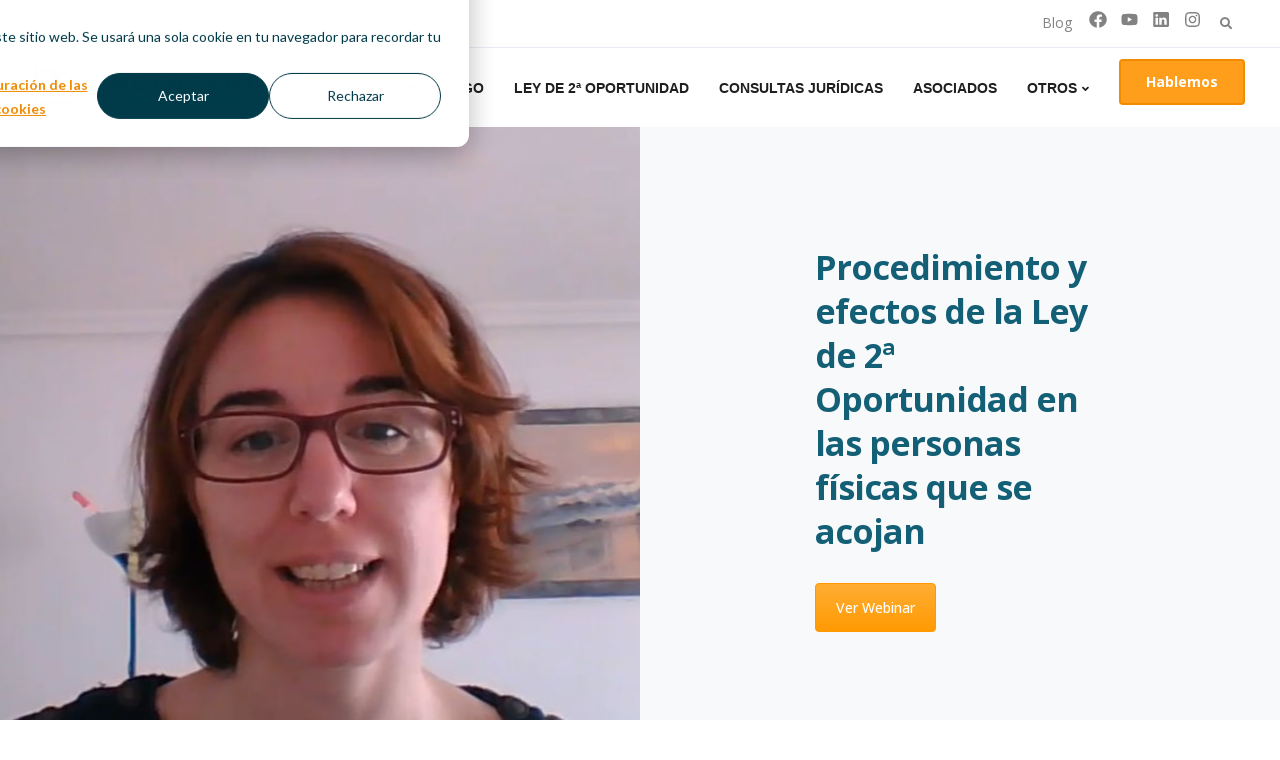

--- FILE ---
content_type: text/html; charset=UTF-8
request_url: https://www.creditaria.com/webinars
body_size: 9763
content:
<!doctype html><html lang="es"><head>
    <meta charset="utf-8">
    <title>Webinars - Cancela tus deudas hoy mismo</title>
    <link rel="shortcut icon" href="https://www.creditaria.com/hubfs/favicon-25-a%C3%B1os-azul_vertical.png">
    <meta name="description" content="Webinars - Cancela tus deudas hoy mismo">
    
    
    
    
    
    
    
    
    
    
    
    <meta name="viewport" content="width=device-width, initial-scale=1">

    <script src="/hs/hsstatic/jquery-libs/static-1.4/jquery/jquery-1.11.2.js"></script>
<script>hsjQuery = window['jQuery'];</script>
    <meta property="og:description" content="Webinars - Cancela tus deudas hoy mismo">
    <meta property="og:title" content="Webinars - Cancela tus deudas hoy mismo">
    <meta name="twitter:description" content="Webinars - Cancela tus deudas hoy mismo">
    <meta name="twitter:title" content="Webinars - Cancela tus deudas hoy mismo">

    

    
    <style>
a.cta_button{-moz-box-sizing:content-box !important;-webkit-box-sizing:content-box !important;box-sizing:content-box !important;vertical-align:middle}.hs-breadcrumb-menu{list-style-type:none;margin:0px 0px 0px 0px;padding:0px 0px 0px 0px}.hs-breadcrumb-menu-item{float:left;padding:10px 0px 10px 10px}.hs-breadcrumb-menu-divider:before{content:'›';padding-left:10px}.hs-featured-image-link{border:0}.hs-featured-image{float:right;margin:0 0 20px 20px;max-width:50%}@media (max-width: 568px){.hs-featured-image{float:none;margin:0;width:100%;max-width:100%}}.hs-screen-reader-text{clip:rect(1px, 1px, 1px, 1px);height:1px;overflow:hidden;position:absolute !important;width:1px}
</style>

<link rel="stylesheet" href="https://www.creditaria.com/hubfs/hub_generated/template_assets/1/125702663563/1764377352919/template_main.min.css">
<link rel="stylesheet" href="https://cdnjs.cloudflare.com/ajax/libs/font-awesome/6.2.1/css/all.min.css">
<link rel="stylesheet" href="https://cdnjs.cloudflare.com/ajax/libs/font-awesome/5.15.3/css/all.min.css">
<link rel="stylesheet" href="https://cdnjs.cloudflare.com/ajax/libs/fancybox/3.5.7/jquery.fancybox.css">
<link rel="stylesheet" href="https://www.creditaria.com/hubfs/hub_generated/template_assets/1/125712459431/1764377348676/template_theme-overrides.min.css">
<link rel="stylesheet" href="//fonts.googleapis.com/css2?family=Open+Sans:ital,wght@0,300;0,400;0,500;0,600;0,700;0,800;1,300;1,400;1,500;1,600;1,700;1,800&amp;display=swap">
<link rel="stylesheet" href="https://www.creditaria.com/hubfs/hub_generated/template_assets/1/125712459885/1742703467385/template_child.min.css">
<link rel="stylesheet" href="https://www.creditaria.com/hubfs/hub_generated/module_assets/1/125718295480/1742759570269/module_header-social-links.min.css">
<link rel="stylesheet" href="https://www.creditaria.com/hubfs/hub_generated/module_assets/1/132414844223/1742759585365/module_header-search.min.css">
<link rel="stylesheet" href="https://www.creditaria.com/hubfs/hub_generated/module_assets/1/125712623681/1742759569243/module_two-column-content.min.css">
<link rel="stylesheet" href="https://fonts.googleapis.com/css2?family=Oswald:wght@200;300;400;500;600;700&amp;family=Roboto:ital,wght@0,100;0,300;0,400;0,500;0,700;1,100;1,300;1,400;1,500&amp;display=swap">
 
<style>
  .accordion_wrap.module_16903626897634,
  .module_16903626897634 ,
  .module_16903626897634{
    padding: 0px;

  }

  
</style>

 
<style>

  

  

  
  
  .module_16903626897634{
    background-color: 





rgba(247, 249, 251, 1.0)

;
  }
  
  

  

  
</style>

 
<style>
  
</style>

 
<style>


  .module_16903626897634 .content-col{
    padding-top: 130px;
padding-right: 13.7%;
padding-bottom: 145px;
padding-left: 13.7%;

  }

  
  @media(max-width:768px){
    .module_16903626897634 .content-col{
      padding-top: 50px;
padding-right: 15px;
padding-bottom: 50px;
padding-left: 15px;

    }
  }
  


  

  

  

  

  

</style>

 
<style>


  .module_16903626897634 .media_column{
    padding-right: 0px;
padding-left: 0px;

  }

  


  

  

  

  

  

</style>


<style>


  
  
  #modal_module_16903626897634_left_column_ind1 .popup_modal_box{
    background: 





rgba(255, 255, 255, 1.0)

;
  }
  
  

  
</style>

 
<style>  

  
  
  



  
  
  .module_16903626897634.two-col-content .mediaimg img{
    border-radius:5px;
  }
  
  

  /*          */
  

  .two-col-content.module_16903626897634 .vid_trigger{
    background-color: rgba(0, 0, 0,0.16)
  }

</style>

 
<style>
  .accordion_wrap.module_16903638013343,
  .module_16903638013343 ,
  .module_16903638013343{
    padding: 0px;

  }

  
</style>

 
<style>

  

  

  
  
  .module_16903638013343{
    background-color: 





rgba(255, 255, 255, 1.0)

;
  }
  
  

  

  
</style>

 
<style>


  .module_16903638013343 .content-col{
    padding-top: 130px;
padding-right: 13.7%;
padding-bottom: 232px;
padding-left: 13.7%;

  }

  
  @media(max-width:768px){
    .module_16903638013343 .content-col{
      padding-top: 50px;
padding-right: 15px;
padding-bottom: 50px;
padding-left: 15px;

    }
  }
  


  

  

  

  

  

</style>

 
<style>


  .module_16903638013343 .media_column{
    padding-right: 0px;
padding-left: 0px;

  }

  


  

  

  

  

  

</style>


<style>


  
  
  #modal_module_16903638013343_left_column_ind1 .popup_modal_box{
    background: 





rgba(255, 255, 255, 1.0)

;
  }
  
  

  
</style>

 
<style>  

  
  
  



  
  
  .module_16903638013343.two-col-content .mediaimg img{
    border-radius:5px;
  }
  
  

  /*          */
  

  .two-col-content.module_16903638013343 .vid_trigger{
    background-color: rgba(0, 0, 0,0.16)
  }

</style>

 
<style>
  .accordion_wrap.module_16903639266303,
  .module_16903639266303 ,
  .module_16903639266303{
    padding: 0px;

  }

  
</style>

 
<style>

  

  

  
  
  .module_16903639266303{
    background-color: 





rgba(247, 249, 251, 1.0)

;
  }
  
  

  

  
</style>

 
<style>


  .module_16903639266303 .content-col{
    padding-top: 130px;
padding-right: 12.5%;
padding-bottom: 234px;
padding-left: 12.5%;

  }

  
  @media(max-width:768px){
    .module_16903639266303 .content-col{
      padding-top: 50px;
padding-right: 15px;
padding-bottom: 50px;
padding-left: 15px;

    }
  }
  


  

  

  

  

  

</style>

 
<style>


  .module_16903639266303 .media_column{
    padding-right: 0px;
padding-left: 0px;

  }

  


  

  

  

  

  

</style>


<style>


  
  
  #modal_module_16903639266303_left_column_ind1 .popup_modal_box{
    background: 





rgba(255, 255, 255, 1.0)

;
  }
  
  

  
</style>

 
<style>  

  
  
  



  
  
  .module_16903639266303.two-col-content .mediaimg img{
    border-radius:5px;
  }
  
  

  /*          */
  

  .two-col-content.module_16903639266303 .vid_trigger{
    background-color: rgba(0, 0, 0,0.16)
  }

</style>

<link rel="stylesheet" href="https://www.creditaria.com/hubfs/hub_generated/module_assets/1/125712623657/1742759563383/module_footer-section.min.css">

    <style>

      
      .footer.footer_section__2 .footer-section-1 {
        padding-top:60px;
        padding-bottom:40px;
      }
      .footer.footer_section__2 .footer-section-1  .flex_row {
        border-top: px solid rgba(#null,0.0);
      }


      

      

      
      .footer.footer_section__2 .footer-section-2 {
        padding-top:33px;
        padding-bottom:33px;
      }
      .footer.footer_section__2 .footer-section-2  .flex_row {
        border-top: px solid rgba(#null,0.0);
      }


      

      

      
      .footer.footer_section__2 .footer-section-3 {
        padding-top:1px;
        padding-bottom:1px;
      }
      .footer.footer_section__2 .footer-section-3  .flex_row {
        border-top: 0px solid rgba(0, 0, 0,1.0);
      }


      

      

      


      
      
      
      
      
      

      .footer.footer_section__2 .footer-section-1 .col-section.num1 .footer-row.row1{
        padding-top: 1px;
        padding-bottom:1px;
      }


      

      

      

      
      .footer.footer_section__2 .footer-section-1 .num1 .row1 .footer_contact_section *,
      .footer.footer_section__2 .footer-section-1 .num1 .row1 .footer-content *, 
      .footer.footer_section__2 .footer-section-1 .num1 .row1 .blog_feed-wrapper *,
      .footer.footer_section__2 .footer-section-1 .num1 .row1 .footer-simple-menu *,
      .footer.footer_section__2 .footer-section-1 .num1 .row1 .footer-menu *
      {
        color:rgba(255, 255, 255,1.0);
      }
      

      


      .footer.footer_section__2 .footer-section-1 .num1 .row1 .footer-image img{
        max-width: 	50px;
      }

      
      
      
      
      

      .footer.footer_section__2 .footer-section-1 .col-section.num2 .footer-row.row1{
        padding-top: 1px;
        padding-bottom:1px;
      }


      

      

      

      
      .footer.footer_section__2 .footer-section-1 .num2 .row1 .footer_contact_section *,
      .footer.footer_section__2 .footer-section-1 .num2 .row1 .footer-content *, 
      .footer.footer_section__2 .footer-section-1 .num2 .row1 .blog_feed-wrapper *,
      .footer.footer_section__2 .footer-section-1 .num2 .row1 .footer-simple-menu *,
      .footer.footer_section__2 .footer-section-1 .num2 .row1 .footer-menu *
      {
        color:rgba(255, 255, 255,1.0);
      }
      

      


      .footer.footer_section__2 .footer-section-1 .num2 .row1 .footer-image img{
        max-width: 	50px;
      }

      
      
      
      
      

      .footer.footer_section__2 .footer-section-1 .col-section.num3 .footer-row.row1{
        padding-top: 1px;
        padding-bottom:1px;
      }


      

      

      

      
      .footer.footer_section__2 .footer-section-1 .num3 .row1 .footer_contact_section *,
      .footer.footer_section__2 .footer-section-1 .num3 .row1 .footer-content *, 
      .footer.footer_section__2 .footer-section-1 .num3 .row1 .blog_feed-wrapper *,
      .footer.footer_section__2 .footer-section-1 .num3 .row1 .footer-simple-menu *,
      .footer.footer_section__2 .footer-section-1 .num3 .row1 .footer-menu *
      {
        color:rgba(255, 255, 255,1.0);
      }
      

      


      .footer.footer_section__2 .footer-section-1 .num3 .row1 .footer-image img{
        max-width: 	50px;
      }

      
      
      
      
      

      .footer.footer_section__2 .footer-section-1 .col-section.num4 .footer-row.row1{
        padding-top: 1px;
        padding-bottom:30px;
      }


      

      

      

      
      .footer.footer_section__2 .footer-section-1 .num4 .row1 .footer_contact_section *,
      .footer.footer_section__2 .footer-section-1 .num4 .row1 .footer-content *, 
      .footer.footer_section__2 .footer-section-1 .num4 .row1 .blog_feed-wrapper *,
      .footer.footer_section__2 .footer-section-1 .num4 .row1 .footer-simple-menu *,
      .footer.footer_section__2 .footer-section-1 .num4 .row1 .footer-menu *
      {
        color:rgba(255, 255, 255,1.0);
      }
      

      


      .footer.footer_section__2 .footer-section-1 .num4 .row1 .footer-image img{
        max-width: 	50px;
      }

      
      

      .footer.footer_section__2 .footer-section-1 .col-section.num4 .footer-row.row2{
        padding-top: 0px;
        padding-bottom:24px;
      }


      

      

      

      
      .footer.footer_section__2 .footer-section-1 .num4 .row2 .footer_contact_section *,
      .footer.footer_section__2 .footer-section-1 .num4 .row2 .footer-content *, 
      .footer.footer_section__2 .footer-section-1 .num4 .row2 .blog_feed-wrapper *,
      .footer.footer_section__2 .footer-section-1 .num4 .row2 .footer-simple-menu *,
      .footer.footer_section__2 .footer-section-1 .num4 .row2 .footer-menu *
      {
        color:rgba(255, 255, 255,1.0);
      }
      

      


      .footer.footer_section__2 .footer-section-1 .num4 .row2 .footer-image img{
        max-width: 	50px;
      }

      
      

      .footer.footer_section__2 .footer-section-1 .col-section.num4 .footer-row.row3{
        padding-top: 1px;
        padding-bottom:1px;
      }


      

      

      

      
      .footer.footer_section__2 .footer-section-1 .num4 .row3 .footer_contact_section *,
      .footer.footer_section__2 .footer-section-1 .num4 .row3 .footer-content *, 
      .footer.footer_section__2 .footer-section-1 .num4 .row3 .blog_feed-wrapper *,
      .footer.footer_section__2 .footer-section-1 .num4 .row3 .footer-simple-menu *,
      .footer.footer_section__2 .footer-section-1 .num4 .row3 .footer-menu *
      {
        color:rgba(255, 255, 255,1.0);
      }
      

      


      .footer.footer_section__2 .footer-section-1 .num4 .row3 .footer-image img{
        max-width: 	280px;
      }

      
      

      .footer.footer_section__2 .footer-section-1 .flex_row.primary_font{
        color: 
    
    
    
    
    
    rgba(255, 255, 255, 1.0)
    
    ;
      }

      
      
      
      
      
      

      .footer.footer_section__2 .footer-section-2 .col-section.num1 .footer-row.row1{
        padding-top: 18px;
        padding-bottom:18px;
      }


      

      

      

      

      


      .footer.footer_section__2 .footer-section-2 .num1 .row1 .footer-image img{
        max-width: 	50px;
      }

      
      
      
      
      

      .footer.footer_section__2 .footer-section-2 .col-section.num2 .footer-row.row1{
        padding-top: 18px;
        padding-bottom:18px;
      }


      

      

      

      

      


      .footer.footer_section__2 .footer-section-2 .num2 .row1 .footer-image img{
        max-width: 	50px;
      }

      
      
      
      
      

      .footer.footer_section__2 .footer-section-2 .col-section.num3 .footer-row.row1{
        padding-top: 18px;
        padding-bottom:18px;
      }


      

      

      

      

      


      .footer.footer_section__2 .footer-section-2 .num3 .row1 .footer-image img{
        max-width: 	50px;
      }

      
      

      .footer.footer_section__2 .footer-section-2 .flex_row.primary_font{
        color: 
    
    
    
    
    
    rgba(255, 255, 255, 1.0)
    
    ;
      }

      
      
      
      
      
      

      .footer.footer_section__2 .footer-section-3 .col-section.num1 .footer-row.row1{
        padding-top: 1px;
        padding-bottom:1px;
      }


      

      

      

      

      


      .footer.footer_section__2 .footer-section-3 .num1 .row1 .footer-image img{
        max-width: 	50px;
      }

      
      

      .footer.footer_section__2 .footer-section-3 .flex_row.primary_font{
        color: 
    
    
    
    
    
    rgba(255, 255, 255, 1.0)
    
    ;
      }

      



      


      
      
      



      @media(min-width:768px)  {
        .footer.footer_section__2 .footer-section-1 .col-section.num1{
          width: 20%;
        }
      }

      

      @media(max-width:767px)  {
        .footer.footer_section__2 .footer-section-1 .col-section.num1{
          width: 100%;
        }
      }
      



      @media(min-width:768px)  {
        .footer.footer_section__2 .footer-section-1 .col-section.num2{
          width: 25%;
        }
      }

      

      @media(max-width:767px)  {
        .footer.footer_section__2 .footer-section-1 .col-section.num2{
          width: %;
        }
      }
      



      @media(min-width:768px)  {
        .footer.footer_section__2 .footer-section-1 .col-section.num3{
          width: 25%;
        }
      }

      

      @media(max-width:767px)  {
        .footer.footer_section__2 .footer-section-1 .col-section.num3{
          width: %;
        }
      }
      



      @media(min-width:768px)  {
        .footer.footer_section__2 .footer-section-1 .col-section.num4{
          width: 25%;
        }
      }

      

      @media(max-width:767px)  {
        .footer.footer_section__2 .footer-section-1 .col-section.num4{
          width: %;
        }
      }
      
      
      
      



      @media(min-width:768px)  {
        .footer.footer_section__2 .footer-section-2 .col-section.num1{
          width: 38%;
        }
      }

      

      @media(max-width:767px)  {
        .footer.footer_section__2 .footer-section-2 .col-section.num1{
          width: %;
        }
      }
      



      @media(min-width:768px)  {
        .footer.footer_section__2 .footer-section-2 .col-section.num2{
          width: 31%;
        }
      }

      

      @media(max-width:767px)  {
        .footer.footer_section__2 .footer-section-2 .col-section.num2{
          width: 100%;
        }
      }
      



      @media(min-width:768px)  {
        .footer.footer_section__2 .footer-section-2 .col-section.num3{
          width: 31%;
        }
      }

      

      @media(max-width:767px)  {
        .footer.footer_section__2 .footer-section-2 .col-section.num3{
          width: 100%;
        }
      }
      
      
      
      



      @media(min-width:768px)  {
        .footer.footer_section__2 .footer-section-3 .col-section.num1{
          width: 33.333%;
        }
      }

      

      @media(max-width:767px)  {
        .footer.footer_section__2 .footer-section-3 .col-section.num1{
          width: 100%;
        }
      }
      
      
    </style>
    
<style>
  @font-face {
    font-family: "Roboto";
    font-weight: 400;
    font-style: normal;
    font-display: swap;
    src: url("/_hcms/googlefonts/Roboto/regular.woff2") format("woff2"), url("/_hcms/googlefonts/Roboto/regular.woff") format("woff");
  }
  @font-face {
    font-family: "Roboto";
    font-weight: 700;
    font-style: normal;
    font-display: swap;
    src: url("/_hcms/googlefonts/Roboto/700.woff2") format("woff2"), url("/_hcms/googlefonts/Roboto/700.woff") format("woff");
  }
  @font-face {
    font-family: "Oswald";
    font-weight: 400;
    font-style: normal;
    font-display: swap;
    src: url("/_hcms/googlefonts/Oswald/regular.woff2") format("woff2"), url("/_hcms/googlefonts/Oswald/regular.woff") format("woff");
  }
  @font-face {
    font-family: "Oswald";
    font-weight: 700;
    font-style: normal;
    font-display: swap;
    src: url("/_hcms/googlefonts/Oswald/700.woff2") format("woff2"), url("/_hcms/googlefonts/Oswald/700.woff") format("woff");
  }
  @font-face {
    font-family: "Open Sans";
    font-weight: 400;
    font-style: normal;
    font-display: swap;
    src: url("/_hcms/googlefonts/Open_Sans/regular.woff2") format("woff2"), url("/_hcms/googlefonts/Open_Sans/regular.woff") format("woff");
  }
  @font-face {
    font-family: "Open Sans";
    font-weight: 700;
    font-style: normal;
    font-display: swap;
    src: url("/_hcms/googlefonts/Open_Sans/700.woff2") format("woff2"), url("/_hcms/googlefonts/Open_Sans/700.woff") format("woff");
  }
</style>

<!-- Editor Styles -->
<style id="hs_editor_style" type="text/css">
#hs_cos_wrapper_header_sitemap li.hs-menu-item a  { font-family: Arial, sans-serif !important; font-size: 14px !important; line-height: 25.08px !important }
#hs_cos_wrapper_header_sitemap li.hs-menu-item a:link  { font-family: Arial, sans-serif !important; font-size: 14px !important; line-height: 25.08px !important }
#hs_cos_wrapper_header_sitemap .hs-menu-wrapper > ul  { font-family: Arial, sans-serif !important; font-size: 14px !important; line-height: 25.08px !important }
#hs_cos_wrapper_header_sitemap  p , #hs_cos_wrapper_header_sitemap  li , #hs_cos_wrapper_header_sitemap  span , #hs_cos_wrapper_header_sitemap  label , #hs_cos_wrapper_header_sitemap  h1 , #hs_cos_wrapper_header_sitemap  h2 , #hs_cos_wrapper_header_sitemap  h3 , #hs_cos_wrapper_header_sitemap  h4 , #hs_cos_wrapper_header_sitemap  h5 , #hs_cos_wrapper_header_sitemap  h6  { font-family: Arial, sans-serif !important; line-height: 25.08px !important; font-size: 14px !important }
.header_area-row-0-force-full-width-section > .row-fluid {
  max-width: none !important;
}
.header_area-row-1-force-full-width-section > .row-fluid {
  max-width: none !important;
}
.bottom_area_hs-row-0-force-full-width-section > .row-fluid {
  max-width: none !important;
}
</style>
    

    
<!--  Added by GoogleAnalytics integration -->
<script>
var _hsp = window._hsp = window._hsp || [];
_hsp.push(['addPrivacyConsentListener', function(consent) { if (consent.allowed || (consent.categories && consent.categories.analytics)) {
  (function(i,s,o,g,r,a,m){i['GoogleAnalyticsObject']=r;i[r]=i[r]||function(){
  (i[r].q=i[r].q||[]).push(arguments)},i[r].l=1*new Date();a=s.createElement(o),
  m=s.getElementsByTagName(o)[0];a.async=1;a.src=g;m.parentNode.insertBefore(a,m)
})(window,document,'script','//www.google-analytics.com/analytics.js','ga');
  ga('create','UA-219637428-1','auto');
  ga('send','pageview');
}}]);
</script>

<!-- /Added by GoogleAnalytics integration -->

<!--  Added by GoogleAnalytics4 integration -->
<script>
var _hsp = window._hsp = window._hsp || [];
window.dataLayer = window.dataLayer || [];
function gtag(){dataLayer.push(arguments);}

var useGoogleConsentModeV2 = true;
var waitForUpdateMillis = 1000;


if (!window._hsGoogleConsentRunOnce) {
  window._hsGoogleConsentRunOnce = true;

  gtag('consent', 'default', {
    'ad_storage': 'denied',
    'analytics_storage': 'denied',
    'ad_user_data': 'denied',
    'ad_personalization': 'denied',
    'wait_for_update': waitForUpdateMillis
  });

  if (useGoogleConsentModeV2) {
    _hsp.push(['useGoogleConsentModeV2'])
  } else {
    _hsp.push(['addPrivacyConsentListener', function(consent){
      var hasAnalyticsConsent = consent && (consent.allowed || (consent.categories && consent.categories.analytics));
      var hasAdsConsent = consent && (consent.allowed || (consent.categories && consent.categories.advertisement));

      gtag('consent', 'update', {
        'ad_storage': hasAdsConsent ? 'granted' : 'denied',
        'analytics_storage': hasAnalyticsConsent ? 'granted' : 'denied',
        'ad_user_data': hasAdsConsent ? 'granted' : 'denied',
        'ad_personalization': hasAdsConsent ? 'granted' : 'denied'
      });
    }]);
  }
}

gtag('js', new Date());
gtag('set', 'developer_id.dZTQ1Zm', true);
gtag('config', 'G-377220870');
</script>
<script async src="https://www.googletagmanager.com/gtag/js?id=G-377220870"></script>

<!-- /Added by GoogleAnalytics4 integration -->

<!--  Added by GoogleTagManager integration -->
<script>
var _hsp = window._hsp = window._hsp || [];
window.dataLayer = window.dataLayer || [];
function gtag(){dataLayer.push(arguments);}

var useGoogleConsentModeV2 = true;
var waitForUpdateMillis = 1000;



var hsLoadGtm = function loadGtm() {
    if(window._hsGtmLoadOnce) {
      return;
    }

    if (useGoogleConsentModeV2) {

      gtag('set','developer_id.dZTQ1Zm',true);

      gtag('consent', 'default', {
      'ad_storage': 'denied',
      'analytics_storage': 'denied',
      'ad_user_data': 'denied',
      'ad_personalization': 'denied',
      'wait_for_update': waitForUpdateMillis
      });

      _hsp.push(['useGoogleConsentModeV2'])
    }

    (function(w,d,s,l,i){w[l]=w[l]||[];w[l].push({'gtm.start':
    new Date().getTime(),event:'gtm.js'});var f=d.getElementsByTagName(s)[0],
    j=d.createElement(s),dl=l!='dataLayer'?'&l='+l:'';j.async=true;j.src=
    'https://www.googletagmanager.com/gtm.js?id='+i+dl;f.parentNode.insertBefore(j,f);
    })(window,document,'script','dataLayer','GTM-NBMJK4NP');

    window._hsGtmLoadOnce = true;
};

_hsp.push(['addPrivacyConsentListener', function(consent){
  if(consent.allowed || (consent.categories && consent.categories.analytics)){
    hsLoadGtm();
  }
}]);

</script>

<!-- /Added by GoogleTagManager integration -->

    <link rel="canonical" href="https://www.creditaria.com/webinars">




<meta property="og:url" content="https://www.creditaria.com/webinars">
<meta name="twitter:card" content="summary">
<meta http-equiv="content-language" content="es">






    
  <meta name="generator" content="HubSpot"></head>
  <body>
<!--  Added by GoogleTagManager integration -->
<noscript><iframe src="https://www.googletagmanager.com/ns.html?id=GTM-NBMJK4NP" height="0" width="0" style="display:none;visibility:hidden"></iframe></noscript>

<!-- /Added by GoogleTagManager integration -->

    <div class="body-wrapper   hs-content-id-127051262741 hs-site-page page ">
      
      
      
      <div data-global-resource-path="Creditaria_July2023/templates/partials/header.html"><header class="header">
  <div class="header-wrapper">
    <div class="topbar">
      <div class="container clearfix">
        <div class="topbar-menu-search">
          <div class="topbar-menu">
            <span id="hs_cos_wrapper_top_header_menu" class="hs_cos_wrapper hs_cos_wrapper_widget hs_cos_wrapper_type_menu" style="" data-hs-cos-general-type="widget" data-hs-cos-type="menu"><div id="hs_menu_wrapper_top_header_menu" class="hs-menu-wrapper active-branch flyouts hs-menu-flow-horizontal" role="navigation" data-sitemap-name="default" data-menu-id="159828861571" aria-label="Navigation Menu">
 <ul role="menu">
  <li class="hs-menu-item hs-menu-depth-1" role="none"><a href="https://www.blog.creditaria.com" role="menuitem" target="_blank" rel="noopener">Blog</a></li>
 </ul>
</div></span>
            <div class="top_social">
              <div id="hs_cos_wrapper_header_social_links" class="hs_cos_wrapper hs_cos_wrapper_widget hs_cos_wrapper_type_module" style="" data-hs-cos-general-type="widget" data-hs-cos-type="module"><div class="social_wrapper">
  
  <div class="social-icon">
    
    
    
    <a href="https://www.facebook.com/profile.php?id=61550849555369" target="_blank" rel="noopener">
      <svg xmlns="http://www.w3.org/2000/svg" height="1.25em" viewbox="0 0 512 512"><path d="M504 256C504 119 393 8 256 8S8 119 8 256c0 123.78 90.69 226.38 209.25 245V327.69h-63V256h63v-54.64c0-62.15 37-96.48 93.67-96.48 27.14 0 55.52 4.84 55.52 4.84v61h-31.28c-30.8 0-40.41 19.12-40.41 38.73V256h68.78l-11 71.69h-57.78V501C413.31 482.38 504 379.78 504 256z"></path></svg>
    </a>
    
  </div>
  
  <div class="social-icon">
    
    
    
    <a href="https://www.youtube.com/@creditariaestudiolegal" target="_blank" rel="noopener">
      <svg xmlns="http://www.w3.org/2000/svg" height="1.25em" viewbox="0 0 576 512"><path d="M549.655 124.083c-6.281-23.65-24.787-42.276-48.284-48.597C458.781 64 288 64 288 64S117.22 64 74.629 75.486c-23.497 6.322-42.003 24.947-48.284 48.597-11.412 42.867-11.412 132.305-11.412 132.305s0 89.438 11.412 132.305c6.281 23.65 24.787 41.5 48.284 47.821C117.22 448 288 448 288 448s170.78 0 213.371-11.486c23.497-6.321 42.003-24.171 48.284-47.821 11.412-42.867 11.412-132.305 11.412-132.305s0-89.438-11.412-132.305zm-317.51 213.508V175.185l142.739 81.205-142.739 81.201z"></path></svg>
    </a>
    
  </div>
  
  <div class="social-icon">
    
    
    
    <a href="https://www.linkedin.com/company/creditaria-estudio-legal/" target="_blank" rel="noopener">
      <svg xmlns="http://www.w3.org/2000/svg" height="1.25em" viewbox="0 0 448 512"><path d="M416 32H31.9C14.3 32 0 46.5 0 64.3v383.4C0 465.5 14.3 480 31.9 480H416c17.6 0 32-14.5 32-32.3V64.3c0-17.8-14.4-32.3-32-32.3zM135.4 416H69V202.2h66.5V416zm-33.2-243c-21.3 0-38.5-17.3-38.5-38.5S80.9 96 102.2 96c21.2 0 38.5 17.3 38.5 38.5 0 21.3-17.2 38.5-38.5 38.5zm282.1 243h-66.4V312c0-24.8-.5-56.7-34.5-56.7-34.6 0-39.9 27-39.9 54.9V416h-66.4V202.2h63.7v29.2h.9c8.9-16.8 30.6-34.5 62.9-34.5 67.2 0 79.7 44.3 79.7 101.9V416z"></path></svg>
    </a>
    
  </div>
  
  <div class="social-icon">
    
    
    
    <a href="https://www.instagram.com/estudiolegalc" target="_blank" rel="noopener">
      <svg xmlns="http://www.w3.org/2000/svg" height="1.25em" viewbox="0 0 448 512"><path d="M224.1 141c-63.6 0-114.9 51.3-114.9 114.9s51.3 114.9 114.9 114.9S339 319.5 339 255.9 287.7 141 224.1 141zm0 189.6c-41.1 0-74.7-33.5-74.7-74.7s33.5-74.7 74.7-74.7 74.7 33.5 74.7 74.7-33.6 74.7-74.7 74.7zm146.4-194.3c0 14.9-12 26.8-26.8 26.8-14.9 0-26.8-12-26.8-26.8s12-26.8 26.8-26.8 26.8 12 26.8 26.8zm76.1 27.2c-1.7-35.9-9.9-67.7-36.2-93.9-26.2-26.2-58-34.4-93.9-36.2-37-2.1-147.9-2.1-184.9 0-35.8 1.7-67.6 9.9-93.9 36.1s-34.4 58-36.2 93.9c-2.1 37-2.1 147.9 0 184.9 1.7 35.9 9.9 67.7 36.2 93.9s58 34.4 93.9 36.2c37 2.1 147.9 2.1 184.9 0 35.9-1.7 67.7-9.9 93.9-36.2 26.2-26.2 34.4-58 36.2-93.9 2.1-37 2.1-147.8 0-184.8zM398.8 388c-7.8 19.6-22.9 34.7-42.6 42.6-29.5 11.7-99.5 9-132.1 9s-102.7 2.6-132.1-9c-19.6-7.8-34.7-22.9-42.6-42.6-11.7-29.5-9-99.5-9-132.1s-2.6-102.7 9-132.1c7.8-19.6 22.9-34.7 42.6-42.6 29.5-11.7 99.5-9 132.1-9s102.7-2.6 132.1 9c19.6 7.8 34.7 22.9 42.6 42.6 11.7 29.5 9 99.5 9 132.1s2.7 102.7-9 132.1z"></path></svg>
    </a>
    
  </div>
  
</div></div>
            </div>
          </div>
          <div class="topbar-search">
            <div id="hs_cos_wrapper_top_header_search" class="hs_cos_wrapper hs_cos_wrapper_widget hs_cos_wrapper_type_module" style="" data-hs-cos-general-type="widget" data-hs-cos-type="module">




  




<div class="hs-search-field">
    <div class="hs-search-field__bar">
      <form data-hs-do-not-collect="true" action="/hs-search-results">
        
        <input type="text" class="hs-search-field__input" name="term" autocomplete="off" aria-label="Search" placeholder="Buscar …">

        
          <input type="hidden" name="type" value="SITE_PAGE">
        
        
        
          <input type="hidden" name="type" value="BLOG_POST">
          <input type="hidden" name="type" value="LISTING_PAGE">
        
        
        
        
        <input type="hidden" name="domain" value="www.blog.creditaria.com">
        
        
        
        

        
      </form>
    </div>
    <ul class="hs-search-field__suggestions"></ul>
</div></div> 
            <span class="toggle-search">
              <i class="fa fa-search" aria-hidden="true"></i>
            </span>
          </div>
        </div>
        <div class="topbar-contact">
          <div id="hs_cos_wrapper_top_header_contact" class="hs_cos_wrapper hs_cos_wrapper_widget hs_cos_wrapper_type_module widget-type-rich_text" style="" data-hs-cos-general-type="widget" data-hs-cos-type="module"><span id="hs_cos_wrapper_top_header_contact_" class="hs_cos_wrapper hs_cos_wrapper_widget hs_cos_wrapper_type_rich_text" style="" data-hs-cos-general-type="widget" data-hs-cos-type="rich_text"><a href="tel:+34%20911%20646%20905">+34 911 646 905</a> <a href="mailto:info@creditaria.com">info@creditaria.com</a></span></div>
        </div>

      </div>

    </div>
    <div class="menubar">
      <div class="container">
        <div class="logo">
          <div id="hs_cos_wrapper_main_logo" class="hs_cos_wrapper hs_cos_wrapper_widget hs_cos_wrapper_type_module widget-type-logo" style="" data-hs-cos-general-type="widget" data-hs-cos-type="module">
  






















  
  <span id="hs_cos_wrapper_main_logo_hs_logo_widget" class="hs_cos_wrapper hs_cos_wrapper_widget hs_cos_wrapper_type_logo" style="" data-hs-cos-general-type="widget" data-hs-cos-type="logo"><a href="https://www.creditaria.com/?hsLang=es" id="hs-link-main_logo_hs_logo_widget" style="border-width:0px;border:0px;"><img src="https://www.creditaria.com/hs-fs/hubfs/logo-25-png.png?width=450&amp;height=81&amp;name=logo-25-png.png" class="hs-image-widget " height="81" style="height: auto;width:450px;border-width:0px;border:0px;" width="450" alt="logo-25-png" title="logo-25-png" srcset="https://www.creditaria.com/hs-fs/hubfs/logo-25-png.png?width=225&amp;height=41&amp;name=logo-25-png.png 225w, https://www.creditaria.com/hs-fs/hubfs/logo-25-png.png?width=450&amp;height=81&amp;name=logo-25-png.png 450w, https://www.creditaria.com/hs-fs/hubfs/logo-25-png.png?width=675&amp;height=122&amp;name=logo-25-png.png 675w, https://www.creditaria.com/hs-fs/hubfs/logo-25-png.png?width=900&amp;height=162&amp;name=logo-25-png.png 900w, https://www.creditaria.com/hs-fs/hubfs/logo-25-png.png?width=1125&amp;height=203&amp;name=logo-25-png.png 1125w, https://www.creditaria.com/hs-fs/hubfs/logo-25-png.png?width=1350&amp;height=243&amp;name=logo-25-png.png 1350w" sizes="(max-width: 450px) 100vw, 450px"></a></span>
</div>
        </div>
        <div class="scroll_logo">
          <div id="hs_cos_wrapper_scrolled_logo" class="hs_cos_wrapper hs_cos_wrapper_widget hs_cos_wrapper_type_module widget-type-logo" style="" data-hs-cos-general-type="widget" data-hs-cos-type="module">
  






















  
  <span id="hs_cos_wrapper_scrolled_logo_hs_logo_widget" class="hs_cos_wrapper hs_cos_wrapper_widget hs_cos_wrapper_type_logo" style="" data-hs-cos-general-type="widget" data-hs-cos-type="logo"><a href="https://www.creditaria.com/?hsLang=es" target="_blank" id="hs-link-scrolled_logo_hs_logo_widget" rel="noopener" style="border-width:0px;border:0px;"><img src="https://www.creditaria.com/hs-fs/hubfs/Logo-Web.png?width=450&amp;height=82&amp;name=Logo-Web.png" class="hs-image-widget " height="82" style="height: auto;width:450px;border-width:0px;border:0px;" width="450" alt="Logo-Web" title="Logo-Web" srcset="https://www.creditaria.com/hs-fs/hubfs/Logo-Web.png?width=225&amp;height=41&amp;name=Logo-Web.png 225w, https://www.creditaria.com/hs-fs/hubfs/Logo-Web.png?width=450&amp;height=82&amp;name=Logo-Web.png 450w, https://www.creditaria.com/hs-fs/hubfs/Logo-Web.png?width=675&amp;height=123&amp;name=Logo-Web.png 675w, https://www.creditaria.com/hs-fs/hubfs/Logo-Web.png?width=900&amp;height=164&amp;name=Logo-Web.png 900w, https://www.creditaria.com/hs-fs/hubfs/Logo-Web.png?width=1125&amp;height=205&amp;name=Logo-Web.png 1125w, https://www.creditaria.com/hs-fs/hubfs/Logo-Web.png?width=1350&amp;height=246&amp;name=Logo-Web.png 1350w" sizes="(max-width: 450px) 100vw, 450px"></a></span>
</div>    
        </div>


        <div class="main-menu">
          <span id="hs_cos_wrapper_header_sitemap" class="hs_cos_wrapper hs_cos_wrapper_widget hs_cos_wrapper_type_menu" style="" data-hs-cos-general-type="widget" data-hs-cos-type="menu"><div id="hs_menu_wrapper_header_sitemap" class="hs-menu-wrapper active-branch flyouts hs-menu-flow-horizontal" role="navigation" data-sitemap-name="default" data-menu-id="125712951991" aria-label="Navigation Menu">
 <ul role="menu">
  <li class="hs-menu-item hs-menu-depth-1" role="none"><a href="https://www.creditaria.com/dacion-en-pago" role="menuitem">DACIÓN EN PAGO</a></li>
  <li class="hs-menu-item hs-menu-depth-1" role="none"><a href="https://www.creditaria.com/ley-de-segunda-oportunidad" role="menuitem">LEY DE 2ª OPORTUNIDAD</a></li>
  <li class="hs-menu-item hs-menu-depth-1" role="none"><a href="https://www.creditaria.com/consultas-juridicas" role="menuitem">CONSULTAS JURÍDICAS</a></li>
  <li class="hs-menu-item hs-menu-depth-1" role="none"><a href="https://www.creditaria.com/asociados" role="menuitem">ASOCIADOS</a></li>
  <li class="hs-menu-item hs-menu-depth-1 hs-item-has-children" role="none"><a href="javascript:;" aria-haspopup="true" aria-expanded="false" role="menuitem">OTROS</a>
   <ul role="menu" class="hs-menu-children-wrapper">
    <li class="hs-menu-item hs-menu-depth-2" role="none"><a href="https://www.creditaria.com/ejecucion-hipotecaria" role="menuitem">EJECUCIÓN HIPOTECARIA</a></li>
    <li class="hs-menu-item hs-menu-depth-2" role="none"><a href="https://www.creditaria.com/reestructuracion-de-deuda" role="menuitem">REESTRUCTURACIÓN DE DEUDA</a></li>
    <li class="hs-menu-item hs-menu-depth-2" role="none"><a href="https://www.creditaria.com/concurso-de-acreedores" role="menuitem">CONCURSO DE ACREEDORES</a></li>
    <li class="hs-menu-item hs-menu-depth-2" role="none"><a href="https://www.creditaria.com/mediacion" role="menuitem">ABOGADOS CIVILISTAS</a></li>
    <li class="hs-menu-item hs-menu-depth-2" role="none"><a href="https://creditaria.es/abogados-penalistas" role="menuitem">ABOGADOS PENALISTAS</a></li>
    <li class="hs-menu-item hs-menu-depth-2" role="none"><a href="https://www.creditaria.com/mediacion" role="menuitem">ABOGADOS MEDIADORES</a></li>
   </ul></li>
 </ul>
</div></span>
          <div class="header-button">
            <div id="hs_cos_wrapper_hablemos_button" class="hs_cos_wrapper hs_cos_wrapper_widget hs_cos_wrapper_type_module" style="" data-hs-cos-general-type="widget" data-hs-cos-type="module">
  



  
    
  



<a class="hs-button" href="https://www.creditaria.com/contactar?hsLang=es" id="hs-button_hablemos_button" target="_blank" rel="noopener ">
  Hablemos
</a>

</div>
          </div>
        </div>

        <div class="three-line">
          <span class="icon-bar"></span>
          <span class="icon-bar"></span>
          <span class="icon-bar"></span>
        </div>

      </div>

    </div>
  </div>
</header></div>
      
      

      
<main id="main-content" class="body-container-wrapper service-listing-page">

  <div class="banner-section">
    <div class="container-fluid top-dnd-area">
<div class="row-fluid-wrapper">
<div class="row-fluid">
<div class="span12 widget-span widget-type-cell " style="" data-widget-type="cell" data-x="0" data-w="12">

<div class="row-fluid-wrapper row-depth-1 row-number-1 header_area-row-0-force-full-width-section dnd-section">
<div class="row-fluid ">
<div class="span12 widget-span widget-type-cell dnd-column" style="" data-widget-type="cell" data-x="0" data-w="12">

<div class="row-fluid-wrapper row-depth-1 row-number-2 dnd-row">
<div class="row-fluid ">
<div class="span12 widget-span widget-type-custom_widget dnd-module" style="" data-widget-type="custom_widget" data-x="0" data-w="12">
<div id="hs_cos_wrapper_module_16903626897634" class="hs_cos_wrapper hs_cos_wrapper_widget hs_cos_wrapper_type_module" style="" data-hs-cos-general-type="widget" data-hs-cos-type="module">

<div class="two-col-content dnd_padd right_col_no_of_imgsingle  cm_single_media  module_16903626897634 right cm-team-cnt-col    ">
  


  






  
  

  <div class="page-center theme_center">


    
    <div>
      


    </div>
    

    <div class="columns_rowo_wrap bottom_row   right_media_image">


      <div class="flex_row  full_img  flex_center ">

        
        <div class="content-col col6 ">
          




          <div class="cont-inner">
            <div class="description">
              <h2>Procedimiento y efectos de la Ley de 2ª Oportunidad en las personas físicas que se acojan</h2>
            </div>
            

            
            <div class="btn-items ">
              






<div class="btn_row count_1 oneButton">
  
  

  

    
  <div class="btn_item ty_std index1" data-coun="">                           
           
    
    

    
    <a href="https://www.linkedin.com/feed/update/urn:li:activity:6648190112255533056/" class="hs-button " target="_blank" rel="noopener">
      Ver Webinar
    </a>
    

    
  </div>
  
  
</div>











            </div>
            

            
          </div>
        </div>
        

        

        
        <div class="media_column parallax_inner col6  ">
          




          <div class="single_parallax ">
            
            
            
            
            <div class="para_imge" style="background-image:url(https://www.creditaria.com/hubfs/Creditaria_July2023/images/Procedimiento-y-efectos-de-.jpg)" ;>
            </div>
            
          </div>
          

        </div>
        
        


      </div>
    </div>
  </div>
  




  




























  

</div>






</div>

</div><!--end widget-span -->
</div><!--end row-->
</div><!--end row-wrapper -->

</div><!--end widget-span -->
</div><!--end row-->
</div><!--end row-wrapper -->

<div class="row-fluid-wrapper row-depth-1 row-number-3 header_area-row-1-force-full-width-section dnd-section">
<div class="row-fluid ">
<div class="span12 widget-span widget-type-cell dnd-column" style="" data-widget-type="cell" data-x="0" data-w="12">

<div class="row-fluid-wrapper row-depth-1 row-number-4 dnd-row">
<div class="row-fluid ">
<div class="span12 widget-span widget-type-custom_widget dnd-module" style="" data-widget-type="custom_widget" data-x="0" data-w="12">
<div id="hs_cos_wrapper_module_16903638013343" class="hs_cos_wrapper hs_cos_wrapper_widget hs_cos_wrapper_type_module" style="" data-hs-cos-general-type="widget" data-hs-cos-type="module">

<div class="two-col-content dnd_padd right_col_no_of_imgsingle  cm_single_media  module_16903638013343 left cm-team-cnt-col    ">
  


  






  
  

  <div class="page-center theme_center">


    
    <div>
      


    </div>
    

    <div class="columns_rowo_wrap bottom_row   right_media_image">


      <div class="flex_row  full_img  flex_center ">

        
        <div class="content-col col6 ">
          




          <div class="cont-inner">
            <div class="description">
              <h2>La exoneración del pasivo insatisfecho en la Ley de Segunda Oportunidad</h2>
            </div>
            

            
            <div class="btn-items ">
              






<div class="btn_row count_1 oneButton">
  
  

  

    
  <div class="btn_item ty_std index1" data-coun="">                           
           
    
    

    
    <a href="https://www.linkedin.com/feed/update/urn:li:activity:6648190112255533056/" class="hs-button " target="_blank" rel="noopener">
      Ver Webinar
    </a>
    

    
  </div>
  
  
</div>











            </div>
            

            
          </div>
        </div>
        

        

        
        <div class="media_column parallax_inner col6  ">
          




          <div class="single_parallax ">
            
            
            
            
            <div class="para_imge" style="background-image:url(https://www.creditaria.com/hubfs/Creditaria_July2023/images/La-exoneracion-del-Pasivo-i.jpg)" ;>
            </div>
            
          </div>
          

        </div>
        
        


      </div>
    </div>
  </div>
  




  




























  

</div>






</div>

</div><!--end widget-span -->
</div><!--end row-->
</div><!--end row-wrapper -->

</div><!--end widget-span -->
</div><!--end row-->
</div><!--end row-wrapper -->

</div><!--end widget-span -->
</div>
</div>
</div>
  </div>


  <div class="container-fluid service_list_main_sec main-dnd-area">
<div class="row-fluid-wrapper">
<div class="row-fluid">
<div class="span12 widget-span widget-type-cell " style="" data-widget-type="cell" data-x="0" data-w="12">

</div><!--end widget-span -->
</div>
</div>
</div>


  <div class="container-fluid service_list_bottom_sec bottom-dnd-area">
<div class="row-fluid-wrapper">
<div class="row-fluid">
<div class="span12 widget-span widget-type-cell " style="" data-widget-type="cell" data-x="0" data-w="12">

<div class="row-fluid-wrapper row-depth-1 row-number-1 dnd-section bottom_area_hs-row-0-force-full-width-section">
<div class="row-fluid ">
<div class="span12 widget-span widget-type-cell dnd-column" style="" data-widget-type="cell" data-x="0" data-w="12">

<div class="row-fluid-wrapper row-depth-1 row-number-2 dnd-row">
<div class="row-fluid ">
<div class="span12 widget-span widget-type-custom_widget dnd-module" style="" data-widget-type="custom_widget" data-x="0" data-w="12">
<div id="hs_cos_wrapper_module_16903639266303" class="hs_cos_wrapper hs_cos_wrapper_widget hs_cos_wrapper_type_module" style="" data-hs-cos-general-type="widget" data-hs-cos-type="module">

<div class="two-col-content dnd_padd right_col_no_of_imgsingle  cm_single_media  module_16903639266303 right cm-team-cnt-col    ">
  


  






  
  

  <div class="page-center theme_center">


    
    <div>
      


    </div>
    

    <div class="columns_rowo_wrap bottom_row   right_media_image">


      <div class="flex_row  full_img  flex_center ">

        
        <div class="content-col col6 ">
          




          <div class="cont-inner">
            <div class="description">
              <h2>Dación en pago y venta consensuada, dos opciones igual de satisfactorias</h2>
            </div>
            

            
            <div class="btn-items ">
              






<div class="btn_row count_1 oneButton">
  
  

  

    
  <div class="btn_item ty_std index1" data-coun="">                           
           
    
    

    
    <a href="https://register.gotowebinar.com/recording/8155964341734752269" class="hs-button " target="_blank" rel="noopener">
      Ver Webinar
    </a>
    

    
  </div>
  
  
</div>











            </div>
            

            
          </div>
        </div>
        

        

        
        <div class="media_column parallax_inner col6  ">
          




          <div class="single_parallax ">
            
            
            
            
            <div class="para_imge" style="background-image:url(https://www.creditaria.com/hubfs/Creditaria_July2023/images/webinar-pago_consensuado.jpg)" ;>
            </div>
            
          </div>
          

        </div>
        
        


      </div>
    </div>
  </div>
  




  




























  

</div>






</div>

</div><!--end widget-span -->
</div><!--end row-->
</div><!--end row-wrapper -->

</div><!--end widget-span -->
</div><!--end row-->
</div><!--end row-wrapper -->

</div><!--end widget-span -->
</div>
</div>
</div>

</main>


      
      
      <div data-global-resource-path="Creditaria_July2023/templates/partials/footer.html"><div class="footer_partial_wrapper">
  <div class="container-fluid footer_dnd_sec footer_top_sec">
<div class="row-fluid-wrapper">
<div class="row-fluid">
<div class="span12 widget-span widget-type-cell " style="" data-widget-type="cell" data-x="0" data-w="12">

</div><!--end widget-span -->
</div>
</div>
</div>

  <div id="hs_cos_wrapper_footer_section__2" class="hs_cos_wrapper hs_cos_wrapper_widget hs_cos_wrapper_type_module" style="" data-hs-cos-general-type="widget" data-hs-cos-type="module">







<footer class="footer footer_section__2 cm_footer_wrapper">

  

  
  


  

  

  <div class="footer-section cm_footer_top  footer-section-1  border_ Cst_color_bg_choice " style="background-color: rgba(0, 59, 73,1.0);">
    <div class="page-center">
      <div class="flex_row  " style="color:rgba(255, 255, 255,1.0) !important;">
        
        <div class="col-section  num1  ">

          
          <div class="footer-row   al_left al_tab_left al_mob_left row1 type_richtext  "> 

            
            
            

            
            
            


            
            
            

            
            
            

            
            
            

            
            
            

            
            
            

            
            
            

            
            
            

            
            
            

            
            
            

            
            
            <div class="footer-content">
              <p><span style="font-size: 16px;">Creditaria Estudio Legal</span></p>
<p>Tel:+34 663 079 460</p>
            </div>
            
            

            
            
              

              </div>
              
            </div>
            
        <div class="col-section cm_footer_menu num2  ">

          
          <div class="footer-row   al_left al_tab_left al_mob_left row1 type_richtext  "> 

            
            
            

            
            
            


            
            
            

            
            
            

            
            
            

            
            
            

            
            
            

            
            
            

            
            
            

            
            
            

            
            
            

            
            
            <div class="footer-content">
              <div style="text-align: left;">C. De Fernando el santo 24. Chamberi. 28010.</div>
<div style="text-align: left;">Madrid España.</div>
            </div>
            
            

            
            
              

              </div>
              
            </div>
            
        <div class="col-section cm_footer_menu num3  ">

          
          <div class="footer-row   al_left al_tab_left al_mob_center row1 type_advance_menu  "> 

            
            
            

            
            
            


            
            
            

            
            
            

            
            
            

            
            
            
            <div class="footer-menu">
              <span id="hs_cos_wrapper_footer_section__2_" class="hs_cos_wrapper hs_cos_wrapper_widget hs_cos_wrapper_type_menu" style="" data-hs-cos-general-type="widget" data-hs-cos-type="menu"><div id="hs_menu_wrapper_footer_section__2_" class="hs-menu-wrapper active-branch flyouts hs-menu-flow-horizontal" role="navigation" data-sitemap-name="default" data-menu-id="125724784043" aria-label="Navigation Menu">
 <ul role="menu">
  <li class="hs-menu-item hs-menu-depth-1 hs-item-has-children" role="none"><a href="javascript:;" aria-haspopup="true" aria-expanded="false" role="menuitem">¿Tienes dudas?</a>
   <ul role="menu" class="hs-menu-children-wrapper">
    <li class="hs-menu-item hs-menu-depth-2" role="none"><a href="https://www.blog.creditaria.com" role="menuitem">Blog</a></li>
    <li class="hs-menu-item hs-menu-depth-2" role="none"><a href="https://www.creditaria.com/aviso-legal" role="menuitem">Aviso Legal</a></li>
    <li class="hs-menu-item hs-menu-depth-2" role="none"><a href="https://www.creditaria.com/politica-de-cookies" role="menuitem">Política de Cookies</a></li>
    <li class="hs-menu-item hs-menu-depth-2" role="none"><a href="https://www.creditaria.com/politica-de-privacidad" role="menuitem">Política de privacidad</a></li>
   </ul></li>
 </ul>
</div></span>
            </div>
            
            
            

            
            
            

            
            
            

            
            
            

            
            
            

            
            
            

            
            
            

            
            
              

              </div>
              
            </div>
            
        <div class="col-section cm_col4 num4  ">

          
          <div class="footer-row   al_ al_tab_ al_mob_center row1 type_logo  "> 

            
            
            

            
            
            <div class="footer-logo">
              
              
              
              <span id="hs_cos_wrapper_footer_section__2_" class="hs_cos_wrapper hs_cos_wrapper_widget hs_cos_wrapper_type_logo" style="" data-hs-cos-general-type="widget" data-hs-cos-type="logo"><a href="https://creditaria.es?hsLang=es" id="hs-link-footer_section__2_" style="border-width:0px;border:0px;"><img src="https://www.creditaria.com/hs-fs/hubfs/Logo-Balanza.gif?width=380&amp;height=380&amp;name=Logo-Balanza.gif" class="hs-image-widget " height="380" style="height: auto;width:380px;border-width:0px;border:0px;" width="380" alt="Logo-Balanza" title="Logo-Balanza" loading="" srcset="https://www.creditaria.com/hs-fs/hubfs/Logo-Balanza.gif?width=190&amp;height=190&amp;name=Logo-Balanza.gif 190w, https://www.creditaria.com/hs-fs/hubfs/Logo-Balanza.gif?width=380&amp;height=380&amp;name=Logo-Balanza.gif 380w, https://www.creditaria.com/hs-fs/hubfs/Logo-Balanza.gif?width=570&amp;height=570&amp;name=Logo-Balanza.gif 570w, https://www.creditaria.com/hs-fs/hubfs/Logo-Balanza.gif?width=760&amp;height=760&amp;name=Logo-Balanza.gif 760w, https://www.creditaria.com/hs-fs/hubfs/Logo-Balanza.gif?width=950&amp;height=950&amp;name=Logo-Balanza.gif 950w, https://www.creditaria.com/hs-fs/hubfs/Logo-Balanza.gif?width=1140&amp;height=1140&amp;name=Logo-Balanza.gif 1140w" sizes="(max-width: 380px) 100vw, 380px"></a></span>
            </div>
            
            


            
            
            

            
            
            

            
            
            

            
            
            

            
            
            

            
            
            

            
            
            

            
            
            

            
            
            

            
            
            

            
            
              

              </div>
              
          <div class="footer-row   al_left al_tab_left al_mob_center row2 type_richtext  "> 

            
            
            

            
            
            


            
            
            

            
            
            

            
            
            

            
            
            

            
            
            

            
            
            

            
            
            

            
            
            

            
            
            

            
            
            <div class="footer-content">
              <h5><span>Más de quince años ayudando a nuestros clientes a cancelar sus deudas</span></h5>
            </div>
            
            

            
            
              

              </div>
              
          <div class="footer-row   al_left al_tab_left al_mob_center row3 type_image  "> 

            
            
            

            
            
            


            
            
            

            
            
            <div class="footer-image ">
              
            </div>
            
            

            
            
            

            
            
            

            
            
            

            
            
            

            
            
            

            
            
            

            
            
            

            
            
            

            
            
              

              </div>
              
            </div>
            
          </div>
        </div>
      </div>
      

  
  


  

  

  <div class="footer-section cm_footer_bottom  footer-section-2  border_ Cst_color_bg_choice " style="background-color: rgba(243, 139, 0,1.0);">
    <div class="page-center">
      <div class="flex_row primary_font " style="">
        
        <div class="col-section  num1  ">

          
          <div class="footer-row   al_ al_tab_ al_mob_center row1 type_richtext  "> 

            
            
            

            
            
            


            
            
            

            
            
            

            
            
            

            
            
            

            
            
            

            
            
            

            
            
            

            
            
            

            
            
            

            
            
            <div class="footer-content">
              <p>Copyright © 2025 By Creditaria Financial Group ®</p>
            </div>
            
            

            
            
              

              </div>
              
            </div>
            
        <div class="col-section  num2  ">

          
          <div class="footer-row   al_left al_tab_left al_mob_center row1 type_richtext  "> 

            
            
            

            
            
            


            
            
            

            
            
            

            
            
            

            
            
            

            
            
            

            
            
            

            
            
            

            
            
            

            
            
            

            
            
            <div class="footer-content">
              <a href="tel:+34911646905">+34 911 646 905</a> &nbsp; &nbsp; &nbsp; &nbsp; &nbsp; &nbsp; &nbsp;<a href="mailto:info@creditaria.com">info@creditaria.com</a>
            </div>
            
            

            
            
              

              </div>
              
            </div>
            
        <div class="col-section  num3  ">

          
          <div class="footer-row   al_left al_tab_left al_mob_center row1 type_richtext  "> 

            
            
            

            
            
            


            
            
            

            
            
            

            
            
            

            
            
            

            
            
            

            
            
            

            
            
            

            
            
            

            
            
            

            
            
            <div class="footer-content">
              <a href="https://www.facebook.com/profile.php?id=61550849555369" rel="noopener" target="_blank">FACEBOOK</a>&nbsp; &nbsp;&nbsp;<a href="https://www.instagram.com/estudiolegalc" rel="noopener" target="_blank">INSTAGRAM</a>&nbsp; &nbsp;&nbsp;<a href="https://www.youtube.com/@creditariaestudiolegal" rel="noopener" target="_blank">YOUTUBE</a>&nbsp;&nbsp;&nbsp; &nbsp;<a href="https://www.linkedin.com/company/creditaria-estudio-legal/" rel="noopener" target="_blank">LINKEDIN</a>
            </div>
            
            

            
            
              

              </div>
              
            </div>
            
          </div>
        </div>
      </div>
      

  
  


  

  

  <div class="footer-section   footer-section-3  border_0 _bg_choice ">
    <div class="page-center">
      <div class="flex_row primary_font " style="">
        
        <div class="col-section  num1  ">

          
          <div class="footer-row   al_left al_tab_left al_mob_left row1 type_  "> 

            
            
            

            
            
            


            
            
            

            
            
            

            
            
            

            
            
            

            
            
            

            
            
            

            
            
            

            
            
            

            
            
            

            
            
            

            
            
              

              </div>
              
            </div>
            
          </div>
        </div>
      </div>
      
      
      </footer>	






    

    
    </div>
  <div class="container-fluid footer_dnd_sec footer_bottom_sec">
<div class="row-fluid-wrapper">
<div class="row-fluid">
<div class="span12 widget-span widget-type-cell " style="" data-widget-type="cell" data-x="0" data-w="12">

</div><!--end widget-span -->
</div>
</div>
</div>

</div></div>
      
      
    </div>
    
    
    
    

    
    
<!-- HubSpot performance collection script -->
<script defer src="/hs/hsstatic/content-cwv-embed/static-1.1293/embed.js"></script>
<script src="https://www.creditaria.com/hubfs/hub_generated/template_assets/1/125712964018/1742703484717/template_child.min.js"></script>
<script src="https://www.creditaria.com/hubfs/hub_generated/template_assets/1/125712623693/1764377358733/template_aos.min.js"></script>
<script src="//cdnjs.cloudflare.com/ajax/libs/fancybox/3.5.7/jquery.fancybox.js"></script>

    <script>
      AOS.init({
        once: true,  
        duration: 500
      });
    </script>
    
<script>
var hsVars = hsVars || {}; hsVars['language'] = 'es';
</script>

<script src="/hs/hsstatic/cos-i18n/static-1.53/bundles/project.js"></script>
<script src="/hs/hsstatic/keyboard-accessible-menu-flyouts/static-1.17/bundles/project.js"></script>
<script src="https://www.creditaria.com/hubfs/hub_generated/module_assets/1/132414844223/1742759585365/module_header-search.min.js"></script>
<script src="https://www.creditaria.com/hubfs/hub_generated/template_assets/1/125712456777/1764377349445/template_parallax.min.js"></script>
<script src="https://www.creditaria.com/hubfs/hub_generated/template_assets/1/125712623698/1764377345219/template_purecounter_vanilla.min.js"></script>
<script src="https://www.creditaria.com/hubfs/hub_generated/template_assets/1/125701727411/1764377345234/template_isotop.min.js"></script>

<script>
  AOS.init({
    once: true,
    duration: 500,
    startEvent: 'load'

  });
</script>

<script src="https://www.creditaria.com/hubfs/hub_generated/template_assets/1/125702663578/1764377345229/template_main.min.js"></script>

<script>
  



  

  


  

</script>

<script src="https://www.creditaria.com/hubfs/hub_generated/module_assets/1/125712623657/1742759563383/module_footer-section.min.js"></script>

<!-- Start of HubSpot Analytics Code -->
<script type="text/javascript">
var _hsq = _hsq || [];
_hsq.push(["setContentType", "standard-page"]);
_hsq.push(["setCanonicalUrl", "https:\/\/www.creditaria.com\/webinars"]);
_hsq.push(["setPageId", "127051262741"]);
_hsq.push(["setContentMetadata", {
    "contentPageId": 127051262741,
    "legacyPageId": "127051262741",
    "contentFolderId": null,
    "contentGroupId": null,
    "abTestId": null,
    "languageVariantId": 127051262741,
    "languageCode": "es",
    
    
}]);
</script>

<script type="text/javascript" id="hs-script-loader" async defer src="/hs/scriptloader/2349154.js"></script>
<!-- End of HubSpot Analytics Code -->


<script type="text/javascript">
var hsVars = {
    render_id: "ac19d301-b5d6-4430-b5bc-367fac83a1c0",
    ticks: 1767764672727,
    page_id: 127051262741,
    
    content_group_id: 0,
    portal_id: 2349154,
    app_hs_base_url: "https://app.hubspot.com",
    cp_hs_base_url: "https://cp.hubspot.com",
    language: "es",
    analytics_page_type: "standard-page",
    scp_content_type: "",
    
    analytics_page_id: "127051262741",
    category_id: 1,
    folder_id: 0,
    is_hubspot_user: false
}
</script>


<script defer src="/hs/hsstatic/HubspotToolsMenu/static-1.432/js/index.js"></script>

<!-- Google tag (gtag.js) -->
<script async src="https://www.googletagmanager.com/gtag/js?id=G-R2EYMVPX7P"></script>
<script>
  window.dataLayer = window.dataLayer || [];
  function gtag(){dataLayer.push(arguments);}
  gtag('js', new Date());

  gtag('config', 'G-R2EYMVPX7P');
</script>

<!--OK Google Tag Manager (noscript) -->
<noscript><iframe src="https://www.googletagmanager.com/ns.html?id=GTM-NBMJK4NP" height="0" width="0" style="display:none;visibility:hidden"></iframe></noscript>
<!-- End Google Tag Manager (noscript) -->

<!-- Google Tag Manager -->
<script>(function(w,d,s,l,i){w[l]=w[l]||[];w[l].push({'gtm.start':
new Date().getTime(),event:'gtm.js'});var f=d.getElementsByTagName(s)[0],
j=d.createElement(s),dl=l!='dataLayer'?'&l='+l:'';j.async=true;j.src=
'https://www.googletagmanager.com/gtm.js?id='+i+dl;f.parentNode.insertBefore(j,f);
})(window,document,'script','dataLayer','GTM-NBMJK4NP');</script>
<!-- End Google Tag Manager -->

<script type="text/javascript" src="//script.crazyegg.com/pages/scripts/0049/4964.js" async></script>

<!-- Meta Pixel Code -->
<script>
!function(f,b,e,v,n,t,s)
{if(f.fbq)return;n=f.fbq=function(){n.callMethod?
n.callMethod.apply(n,arguments):n.queue.push(arguments)};
if(!f._fbq)f._fbq=n;n.push=n;n.loaded=!0;n.version='2.0';
n.queue=[];t=b.createElement(e);t.async=!0;
t.src=v;s=b.getElementsByTagName(e)[0];
s.parentNode.insertBefore(t,s)}(window, document,'script',
'https://connect.facebook.net/en_US/fbevents.js');
fbq('init', '3618065461758318');
fbq('track', 'PageView');
</script>
<noscript><img height="1" width="1" style="display:none" src="https://www.facebook.com/tr?id=3618065461758318&amp;ev=PageView&amp;noscript=1"></noscript>
<!-- End Meta Pixel Code -->

<script src="https://apps.elfsight.com/p/platform.js" defer></script>
<div class="elfsight-app-141e0ccf-1703-404d-9f08-d922b27c6884"></div>



    
    
    
  
</body></html>

--- FILE ---
content_type: text/css
request_url: https://www.creditaria.com/hubfs/hub_generated/template_assets/1/125712459431/1764377348676/template_theme-overrides.min.css
body_size: 5322
content:
.content-wrapper--vertical-spacing,.dnd-section{padding-bottom:100px;padding-top:100px}.contact-banner .cm_lb_svg,.landing-banner .cm_lb_svg{margin-bottom:-100px}.dnd-section>.row-fluid .dnd-column,.dnd-section>.row-fluid>[class*=span].dnd-module,.flex_row .col1,.flex_row .col10,.flex_row .col11,.flex_row .col12,.flex_row .col2,.flex_row .col20,.flex_row .col3,.flex_row .col4,.flex_row .col5,.flex_row .col6,.flex_row .col7,.flex_row .col8,.flex_row .col9{padding-left:15px;padding-right:15px}.content-wrapper,.dnd-section>.row-fluid,.footer .page-center,.header .page-center,.header .primary-section .page-center,.page-center{max-width:1240px}body{background-color:#fff;font-family:Open Sans,sans-serif;font-weight:400;letter-spacing:0;line-height:1.72}body,form#email-prefs-form .subscribe-options label{color:#135f76;font-size:14px}a,a:active,a:focus,a:hover{color:#f38b00}.h1,h1{font-size:48px}.h1,.h2,h1,h2{color:#135f76;font-family:Open Sans,sans-serif;font-weight:700;letter-spacing:0;line-height:1.3}.h2,h2{font-size:34px}.h3,h3{color:#135f76;font-family:Open Sans,sans-serif;font-size:28px;font-weight:700;letter-spacing:-.84px;line-height:1.3}.blog-main-post .comment-from h4,.h4,.systems-page .hs-search-results__title,h4{color:#1f1f1f;font-family:Open Sans,sans-serif;font-size:24px;font-weight:600;letter-spacing:0;line-height:1.3}.blog-comments button.comment-reply-to.hs-button.secondary,.h5,h5{color:#1f1f1f;font-family:Open Sans,sans-serif;font-size:20px;font-weight:400;letter-spacing:-.6px;line-height:1.3}.h6,h6{color:#828282;font-family:Open Sans,sans-serif;font-size:18px;font-weight:400;letter-spacing:0;line-height:1.6}blockquote{border-left-color:#003b49}.bnr_wrp .pg_number_item:not(.glide__bullet--active) .cm_dots{color:#f90}@media(max-width:767px){h1{font-size:36px}h2{font-size:28px}}.hs-search-field__bar,.hs_cos_wrapper_type_email_subscriptions,.hs_cos_wrapper_type_member_login,.hs_cos_wrapper_type_member_register,.hs_cos_wrapper_type_password_prompt,.hs_cos_wrapper_type_password_reset,.hs_cos_wrapper_type_password_reset_request,.section.post-footer form,.widget-type-blog_subscribe,.widget-type-email_simple_subscription,.widget-type-form,.widget-type-google_search,.widget-type-password_prompt.custom_error_message{background-color:#fff;display:block;padding:5%}.cm_team_wrp .team_trigger.second_font{color:#f38b00}.hs_service .widget-type-form{background-color:#f38b00}.form-title{background-color:hsla(0,0%,100%,0);color:#003b49}form label{color:#33475b}form legend{color:#000}.tabber .media-col .form-wrap .hs-input,form input[type=email],form input[type=file],form input[type=number],form input[type=password],form input[type=search],form input[type=tel],form input[type=text],form select,form textarea{background-color:#f5f8fa;border-color:#cbd6e2;border-radius:3px;color:#33475b}::-webkit-input-placeholder{color:#33475b}:-moz-placeholder,:-ms-input-placeholder,::-moz-placeholder,::-webkit-input-placeholder,::placeholder{color:#33475b}form input[type=email]:focus,form input[type=file]:focus,form input[type=number]:focus,form input[type=password]:focus,form input[type=search]:focus,form input[type=tel]:focus,form input[type=text]:focus,form select:focus,form textarea:focus{border-color:rgba(82,168,236,.8)}.actions .hs-button{margin-bottom:0}.hs-fieldtype-date .input .hs-dateinput:before{color:#135f76}.fn-date-picker td.is-selected .pika-button{background:#1f1f1f}.fn-date-picker td .pika-button:hover{background-color:#1f1f1f!important}.fn-date-picker td.is-today .pika-button{color:#1f1f1f}.cm_nv_wrp .cm_nv_inner .custom,.hs-button,.hs-trans-btn,.tabber .media-col .form-wrap input.hs-button,form input[type=submit]{font-family:Open Sans}.hs_fillter_wrp .type_2 .hs_fil_cat_item{border-radius:4px;border-width:2px;padding:16px 25px}.cm_nv_wrp .cm_nv_inner .custom,.hs-button,.tabber .media-col .form-wrap input.hs-button,form input[type=submit]{background-color:#ff9e1b;border-color:#f38b00;border-radius:4px;border-width:2px;color:#fff;font-family:Open Sans;font-size:15.75px;padding:16px 25px}.span2 .hs-button,.span3 .hs-button,.span4 .hs-button,.span5 .hs-button,.span6 .hs-button{padding:10.666666666666666px 16.666666666666668px}.popupBtn.hs-button svg,.popupBtn.hs-button svg path{fill:#fff}.cm_pg_wrp .social-share-icon ul a{border-radius:4px}.hs-button:focus,.tabber .media-col .form-wrap input.hs-button:focus,form input[type=submit]:focus{background-color:#ff9e1b;color:#fff}.popupBtn.hs-button:focus svg,.popupBtn.hs-button:focus svg path,.popupBtn.hs-button:hover svg,.popupBtn.hs-button:hover svg path{fill:#ff9e1b}.hs-button:hover,.tabber .media-col .form-wrap input.hs-button:hover,form input[type=submit]:hover{background-color:hsla(0,0%,100%,0);border-color:#f38b00;color:#ff9e1b}.hs-button:active,.tabber .media-col .form-wrap input.hs-button:active,form input[type=submit]:active{background-color:#ff9e1b;color:#fff}.cm_pg_wrp .left-col a.custom,.cm_pg_wrp .right-col .social-share a.custom{font-size:15.75px}.button:focus,button:focus{background-color:#ff9e1b;color:#fff}.button:hover,button:hover{background-color:hsla(0,0%,100%,0);border-color:#f38b00;color:#ff9e1b}.hs-button.hoverDisable{background-color:#ff9e1b;border-color:#f38b00;color:#fff}.popupBtn.hs-button.hoverDisable:focus svg,.popupBtn.hs-button.hoverDisable:focus svg path,.popupBtn.hs-button.hoverDisable:hover svg,.popupBtn.hs-button.hoverDisable:hover svg path{fill:#fff}.contact-banner .form-row.hs-secondary .hs-button,.contact-banner .form-row.hs-secondary input.hs-button,.form-row.secondary input[type=submit],.hs-sec-btn,.hs_service .widget-type-form .hs-button,.landing-banner .form-row.hs-secondary .hs-button,.landing-banner .form-row.hs-secondary input.hs-button,.popup_modal_box.bg_primary .hs-button,.systems-page .hs-search-results__next-page,.systems-page .hs-search-results__prev-page{background-color:hsla(0,0%,100%,0);border-color:#f38b00;border-radius:4px;border-width:2px;color:#ff9e1b;font-family:Open Sans;font-size:15.75px;padding:15px 25px}.span2 .hs-sec-btn,.span3 .hs-sec-btn,.span4 .hs-sec-btn,.span5 .hs-sec-btn,.span6 .hs-sec-btn{padding:10px 16.666666666666668px}.popupBtn.hs-sec-btn svg,.popupBtn.hs-sec-btn svg path{fill:#ff9e1b}.popup_modal_box.bg_primary .hs-button:focus,.popup_modal_box.bg_primary .hs-button:hover{background-color:hsla(0,0%,100%,0);border-color:#f38b00;color:#ff9e1b}.contact-banner .form-row.hs-secondary .hs-button:focus,.contact-banner .form-row.hs-secondary .hs-button:hover,.contact-banner .form-row.hs-secondary input.hs-button:focus,.contact-banner .form-row.hs-secondary input.hs-button:hover,.form-row.secondary input[type=submit]:focus,.form-row.secondary input[type=submit]:hover,.hs-sec-btn:focus,.hs-sec-btn:hover,.landing-banner .form-row.hs-secondary .hs-button:focus,.landing-banner .form-row.hs-secondary .hs-button:hover,.landing-banner .form-row.hs-secondary input.hs-button:focus,.landing-banner .form-row.hs-secondary input.hs-button:hover,.systems-page .hs-search-results__next-page:focus,.systems-page .hs-search-results__next-page:hover,.systems-page .hs-search-results__prev-page:focus,.systems-page .hs-search-results__prev-page:hover{background-color:#ff9e1b;border-color:#f38b00;color:#fff}.popupBtn.hs-sec-btn:focus svg,.popupBtn.hs-sec-btn:focus svg path,.popupBtn.hs-sec-btn:hover svg,.popupBtn.hs-sec-btn:hover svg path{fill:#fff}.pricing-table-gp .pricing-area.popular-item a.hs-sec-btn:focus,.pricing-table-gp .pricing-area.popular-item a.hs-sec-btn:hover{border-color:#fff}.hs_service .widget-type-form .hs-button:hover{background-color:#ff9e1b;border-color:#fff;color:#fff}.hs-sec-btn.hoverDisable{background-color:hsla(0,0%,100%,0);border-color:#f38b00;color:#ff9e1b}.popupBtn.hs-sec-btn.hoverDisable:focus svg,.popupBtn.hs-sec-btn.hoverDisable:focus svg path,.popupBtn.hs-sec-btn.hoverDisable:hover svg,.popupBtn.hs-sec-btn.hoverDisable:hover svg path{fill:#ff9e1b}.hs-trans-btn{background-color:transparent;border-color:#fff;border-radius:4px;border-width:4px;color:#fff;font-family:Open Sans;padding:12.95238095232px 25px}.hs-trans-btn:focus,.hs-trans-btn:hover{background-color:#ff9e1b;border-color:#ff9e1b;color:#fff}@media(max-width:767px){.cm_nv_wrp .cm_nv_inner .custom,.cm_pg_wrp .left-col a.custom,.cm_pg_wrp .right-col .social-share a.custom,.hs-button,form input[type=submit]{padding:9.0434782608px 19.87179487175px}.hs-sec-btn,.hs-trans-btn{padding:8.478260869500001px 19.87179487175px 9.0434782608px}}.accordion_wrap .acc-item .acc-content .acc-btn-wrap a,.blog-feed .recent-post-item .post-btm .read-more a,.card_gallery .card_inner .card_box .btn_item a,.career-opportunities .career_popup .popup-btn .btn_row a,.cnt-wit-tp-img-wrp .col-btn-grp a,.feat-wrap .feat-item-wrp .right-content .btn_row a,.sidebar .hs_small_btn a,.systems-page .hs-search-results__next-page,.systems-page .hs-search-results__prev-page,.testimonials_slider .testmn_item .btn_item a,body .hs_small_btn .btn_item a{font-size:12.25px;padding:12.3913043478px 11.3636363635px}table{background-color:#fff}td,th{color:#003b49}td,th,thead td,thead th{border-color:hsla(0,0%,51%,0)}thead td,thead th{background-color:rgba(255,158,27,0);color:#828282}tfoot td,tfoot th{background-color:#fff;border-color:hsla(0,0%,51%,0);color:#003b49}.header .alert-section{background-color:#f2fcff}.header .alert-section .text-alert{color:#f38b00}.header .close-icon svg path{fill:#003b49}.header .alert-section a{color:#495057}.header .alert-section a:hover{color:#f38b00}.header .top-section{background-color:hsla(0,0%,100%,0)}header.header .cst-inner-wrapper .text h4{color:#fff}.header .social-share ul li>a,header.header .section-icon{background-color:hsla(0,0%,100%,.04)}.header .social-share ul li>a svg path,header.header .section-icon svg path{fill:#fff}.header .contact-section a:hover svg path,.header .social-share ul li>a:hover svg path{fill:hsla(0,0%,100%,0)}.header .contact-section a:hover .section-icon,.header .social-share ul li>a:hover{background-color:rgba(255,158,27,0)}.header .primary-section{background-color:#fff;border-bottom-color:#f90}.header .search .search-icon-container svg rect{fill:#fff}.header hr{background-color:#f90}.nav>nav>ul .header__menu-item--depth-1>a{color:#fff}.nav>nav>ul .header__menu-item--depth-1>a svg path{fill:#fff}.nav>nav>ul .header__menu-item--depth-1>a:hover{color:#fff}.nav>nav>ul .header__menu-item--depth-1>a:hover .child-trigger svg path{fill:#fff}.nav>nav>ul .header__menu-item--depth-1.active-branch>a,.nav>nav>ul .header__menu-item--depth-1.active>a{color:#fff}.nav>nav>ul .header__menu-item--depth-1.active-branch>a .child-trigger svg path,.nav>nav>ul .header__menu-item--depth-1.active>a .child-trigger svg path{fill:#fff}.header__menu--desktop>.header__menu-wrapper .header__menu-submenu ul,.nav .header__menu--desktop>.header__menu-wrapper .header__menu-submenu--level-2{background-color:#fff}.nav>nav>ul .header__menu-submenu--level-2>.header__menu-item a{color:#1f1f1f}.nav>nav>ul .header__menu-submenu--level-2>.header__menu-item a:hover{color:#4f6df5}.nav>nav>ul .header__menu-submenu--level-2>.header__menu-item ul li.active-branch>a,.nav>nav>ul .header__menu-submenu--level-2>.header__menu-item ul li.active>a{color:#f38b00}.header .primary-section{box-shadow:0 6px 24px 0 rgba(0,0,0,.06)}.nav>nav>ul .header__menu-item--depth-1 ul>li a,.nav>nav>ul .header__menu-item--depth-1.active-branch>a,.nav>nav>ul .header__menu-item--depth-1.active>a,.nav>nav>ul .header__menu-item--depth-1>a,.nav>nav>ul .header__menu-item--depth-1>a:hover{background-color:rgba(2,103,128,0)}.nav>nav>ul .header__menu-item--depth-1 ul>li a:hover{background-color:rgba(79,109,245,0)}.nav>nav>ul .header__menu-item--depth-1>ul li.active-branch>a,.nav>nav>ul .header__menu-item--depth-1>ul li.active>a{background-color:rgba(2,103,128,0)}.header .cst-humburger-icon .trigger{background-color:#f38b00;border-color:#f38b00}@media(max-width:991px){header.header .nav{background-color:#f38b00}}header.header .hs-button{padding-left:26.4204545455px;padding-right:26.4204545455px}.header .search .search-icon-container:after{color:#1f1f1f}.header .right-section .globe_class ul.lang_list_class>li{background-color:#fff}.header .right-section .globe_class ul.lang_list_class>li>a{color:#1f1f1f}.header .right-section .globe_class ul.lang_list_class>li>a:hover{color:#f38b00}.header .sticky_header_active .primary-section{background-color:#fff;border-bottom-color:#f90}.header .header .sticky_header_active hr{background-color:rgba(0,0,0,.05)}.header .sticky_header_active .primary-section{box-shadow:0 6px 24px 0 rgba(0,0,0,.05)}.header .sticky_header_active .search .search-icon-container svg rect{fill:#fff}@media(min-width:992px){.sticky_header_active .nav>nav>ul .header__menu-item--depth-1>a{color:#1f1f1f}.sticky_header_active .nav>nav>ul .header__menu-item--depth-1>a svg path{fill:#1f1f1f}.sticky_header_active .nav>nav>ul .header__menu-item--depth-1>a:hover{color:#4f6df5}.sticky_header_active .nav>nav>ul .header__menu-item--depth-1>a:hover .child-trigger svg path{fill:#4f6df5}.sticky_header_active .nav>nav>ul .header__menu-item--depth-1.active-branch>a,.sticky_header_active .nav>nav>ul .header__menu-item--depth-1.active>a{color:#f38b00}.sticky_header_active .nav>nav>ul .header__menu-item--depth-1.active-branch>a .child-trigger svg path,.sticky_header_active .nav>nav>ul .header__menu-item--depth-1.active>a .child-trigger svg path{fill:#f38b00}.sticky_header_active .header__menu--desktop>.header__menu-wrapper .header__menu-submenu ul,.sticky_header_active .nav .header__menu--desktop>.header__menu-wrapper .header__menu-submenu--level-2{background-color:#fff}.sticky_header_active .nav>nav>ul .header__menu-submenu--level-2>.header__menu-item a{color:#003b49}.sticky_header_active .nav>nav>ul .header__menu-submenu--level-2>.header__menu-item a:hover,.sticky_header_active .nav>nav>ul .header__menu-submenu--level-2>.header__menu-item ul li.active-branch>a,.sticky_header_active .nav>nav>ul .header__menu-submenu--level-2>.header__menu-item ul li.active>a{color:#f38b00}.sticky_header_active .nav>nav>ul .header__menu-item--depth-1 ul>li a,.sticky_header_active .nav>nav>ul .header__menu-item--depth-1 ul>li a:hover,.sticky_header_active .nav>nav>ul .header__menu-item--depth-1.active-branch>a,.sticky_header_active .nav>nav>ul .header__menu-item--depth-1.active>a,.sticky_header_active .nav>nav>ul .header__menu-item--depth-1>a,.sticky_header_active .nav>nav>ul .header__menu-item--depth-1>a:hover,.sticky_header_active .nav>nav>ul .header__menu-item--depth-1>ul li.active-branch>a,.sticky_header_active .nav>nav>ul .header__menu-item--depth-1>ul li.active>a{background-color:rgba(2,103,128,0)}}.header .btn-section.popup-open .popup-wrapper,.search-open .header-search-inner{background-color:transparent}.header-search-inner .hs-search-field__bar,.header-search-inner .hs-search-field__bar form{background-color:#fff}.header .search .search-icon-container svg path,.header-search-inner button svg,.header-search-inner button svg path{fill:#fff}.header-search-inner .header-search-close svg path{fill:#1f1f1f}.header ul.hs-search-field__suggestions{background-color:#fff}.nav.megamenu>nav>ul .header__menu-item--depth-1>ul>li>a,.nav>nav>ul .header__menu-item--depth-1>a{font-family:Open Sans;font-size:14px;font-weight:700}@media(max-width:991px){header.header .nav{background-color:#fff}header.header .nav .header__menu.header__menu--desktop>ul>li.active-branch>a,header.header .nav .header__menu.header__menu--desktop>ul>li.active>a,header.header .nav .header__menu.header__menu--desktop>ul>li>a,header.header .nav .header__menu.header__menu--desktop>ul>li>a.header__menu-link--active-link{color:#1f1f1f}header.header .nav .header__menu.header__menu--desktop>ul>li.active-branch:hover>a,header.header .nav .header__menu.header__menu--desktop>ul>li.active:hover>a,header.header .nav .header__menu.header__menu--desktop>ul>li:hover>a,header.header .nav .header__menu.header__menu--desktop>ul>li:hover>a.header__menu-link--active-link{color:#4f6df5}header.header .nav .header__menu.header__menu--desktop>ul ul>li.active-branch>a,header.header .nav .header__menu.header__menu--desktop>ul ul>li.active>a,header.header .nav .header__menu.header__menu--desktop>ul ul>li>a,header.header .nav .header__menu.header__menu--desktop>ul ul>li>a.header__menu-link--active-link{color:#1f1f1f}header.header .nav .header__menu.header__menu--desktop>ul ul>li a:hover{color:#4f6df5}header.header .nav .header__menu.header__menu--desktop>ul>li.active-branch>.mobile-child-trigger,header.header .nav .header__menu.header__menu--desktop>ul>li.active>.mobile-child-trigger,header.header .nav .header__menu.header__menu--desktop>ul>li>.mobile-child-trigger{color:#1f1f1f}header.header .nav .header__menu.header__menu--desktop>ul>li:hover>.mobile-child-trigger{color:#4f6df5}header.header .container-wrapper.mobile-open .cst-inner-wrapper .text h4:last-child{color:#fff}.header .container-wrapper.mobile-open .section-icon svg path,.header .container-wrapper.mobile-open .social-share li svg path{fill:#fff}header.header .nav:after,header.header .nav:before{background-color:#fff}header.header .mobile-close-icon svg path{fill:#fff}header.header .nav .header__menu.header__menu--desktop ul>li:not(:last-child){border-bottom-color:#1f1f1f}header.header .nav .header__menu.header__menu--desktop>ul>li:first-child{border-top-color:#1f1f1f}header.header .nav .header__menu.header__menu--desktop>ul>li a.header__menu-link--active-link{color:#1f1f1f}}header.header .hs-button{background-color:#ff9e1b;border-color:#f38b00;border-radius:4px;border-width:2px;color:#fff;font-family:Open Sans;font-size:15.75px;padding:14px 25px}@media(min-width:992px){header.header .hs-button{font-size:12.2499999998775px;padding:11.33333333328px 12.5px}}header.header .popupBtn.hs-button svg,header.header .popupBtn.hs-button svg path{fill:#fff}header.header .hs-button:focus{background-color:#ff9e1b;color:#fff}header.header .hs-button:hover{background-color:hsla(0,0%,100%,0);border-color:#f38b00;color:#fff}header.header .hs-button:active{background-color:#ff9e1b;color:#fff}@media(max-width:991px){header.header .hs-button{padding:7.9130434782000005px 19.87179487175px}}header.header .hs-sec-btn{background-color:hsla(0,0%,100%,0);border-color:#f38b00;border-radius:25px;border-width:2px;color:#ff9e1b;font-family:Open Sans;font-size:15.75px;padding:10.5px 44px}@media(min-width:992px){header.header .hs-sec-btn{font-size:12.2499999998775px;padding:8.49999999996px 22px}}header.header .popupBtn.hs-sec-btn svg,header.header .popupBtn.hs-sec-btn svg path{fill:#ff9e1b}header.header .hs-sec-btn:focus,header.header .hs-sec-btn:hover{background-color:#ff9e1b;border-color:#f38b00;color:#fff}header.header .popupBtn.hs-sec-btn:focus svg,header.header .popupBtn.hs-sec-btn:focus svg path,header.header .popupBtn.hs-sec-btn:hover svg,header.header .popupBtn.hs-sec-btn:hover svg path{fill:#fff}header.header .hs-sec-btn.hoverDisable{background-color:hsla(0,0%,100%,0);border-color:#f38b00;color:#ff9e1b}header.header .popupBtn.hs-sec-btn.hoverDisable:focus svg,header.header .popupBtn.hs-sec-btn.hoverDisable:focus svg path,header.header .popupBtn.hs-sec-btn.hoverDisable:hover svg,header.header .popupBtn.hs-sec-btn.hoverDisable:hover svg path{fill:#ff9e1b}@media(max-width:767px){header.header .hs-sec-btn,header.header .hs-trans-btn{padding:5.93478260865px 34.97435897428px}}.ftr_btn_item.ftr-search-open .popup-wrapper,.ftr_btn_item.hdr-search-open .popup-wrapper{background-color:transparent}.footer .popup-wrapper .popup-inner-wrapper,.header .popup-wrapper .popup-inner-wrapper{background-color:#fff}.footer .close-icon{color:#1f1f1f}.footer .close-icon svg path,.header .close-icon svg.svg-icon path,.popup-type-video .close-icon.popup-ftr svg path,.popup-wrapper.popup-type-video .close-icon.popup-hdr svg path{fill:#1f1f1f}@media(max-width:991px){header.header .hs-sec-btn{background-color:hsla(0,0%,100%,0);border-color:#f38b00;border-radius:25px;border-width:2px;color:#ff9e1b}header.header .hs-sec-btn:focus,header.header .hs-sec-btn:hover{background-color:hsla(0,0%,100%,0);border-color:#f38b00;color:#ff9e1b}header.header .hs-button{background-color:#ff9e1b;border-color:#f38b00;border-radius:4px;border-width:2px;color:#fff}header.header .hs-button:focus{background-color:#ff9e1b;color:#fff}header.header .hs-button:hover{background-color:#ff9e1b;border-color:#f38b00;color:#fff}}.footer_partial_wrapper{background-image:url();background-position:50%;background-repeat:no-repeat;background-size:cover}.footer,.footer-content,footer form .form-title{color:#fff}footer .hs_cos_wrapper_type_form{background-color:hsla(0,0%,100%,0)}footer form legend{color:#000}footer form label{color:#33475b}footer form input[type=email],footer form input[type=file],footer form input[type=number],footer form input[type=password],footer form input[type=search],footer form input[type=tel],footer form input[type=text],footer form select,footer form textarea{background-color:#f5f8fa;border-color:#cbd6e2;border-radius:3px;color:#33475b}footer form input[type=email]:focus,footer form input[type=file]:focus,footer form input[type=number]:focus,footer form input[type=password]:focus,footer form input[type=search]:focus,footer form input[type=tel]:focus,footer form input[type=text]:focus,footer form select:focus,footer form textarea:focus{border-color:rgba(82,168,236,.8)}footer .hs-sec-btn{background-color:hsla(0,0%,100%,0);border-color:#f38b00;border-radius:4px;border-width:2px;color:#ff9e1b;font-family:Open Sans;font-size:15.75px;padding:15px 25px}footer .popupBtn.hs-sec-btn svg,footer .popupBtn.hs-sec-btn svg path{fill:#ff9e1b}footer .hs-sec-btn:focus,footer .hs-sec-btn:hover{background-color:#ff9e1b;border-color:#f38b00;color:#fff}footer .popupBtn.hs-sec-btn:focus svg,footer .popupBtn.hs-sec-btn:focus svg path,footer .popupBtn.hs-sec-btn:hover svg,footer .popupBtn.hs-sec-btn:hover svg path{fill:#fff}footer .hs-sec-btn.hoverDisable{background-color:hsla(0,0%,100%,0);border-color:#f38b00;color:#ff9e1b}footer .popupBtn.hs-sec-btn.hoverDisable:focus svg,footer .popupBtn.hs-sec-btn.hoverDisable:focus svg path,footer .popupBtn.hs-sec-btn.hoverDisable:hover svg,footer .popupBtn.hs-sec-btn.hoverDisable:hover svg path{fill:#ff9e1b}@media(max-width:767px){footer .hs-sec-btn{padding:8.478260869500001px 19.87179487175px 9.0434782608px}}footer .hs-button,footer form input[type=submit]{background-color:#ff9e1b;border-color:#f38b00;border-radius:4px;border-width:2px;color:#fff;font-family:Open Sans;font-size:15.75px;padding:16px 25px}footer .popupBtn.hs-button svg,footer .popupBtn.hs-button svg path{fill:#fff}footer .hs-button:focus,footer form input[type=submit]:focus{background-color:#ff9e1b;color:#fff}footer .popupBtn.hs-button:focus svg,footer .popupBtn.hs-button:focus svg path,footer .popupBtn.hs-button:hover svg,footer .popupBtn.hs-button:hover svg path{fill:#ff9e1b}footer .hs-button:hover,footer form input[type=submit]:hover{background-color:hsla(0,0%,100%,0);border-color:#f38b00;color:#ff9e1b}footer .hs-button:active,footer form input[type=submit]:active{background-color:#ff9e1b;color:#fff}.button,button{background-color:#ff9e1b;border-color:#f38b00;border-radius:4px;border-width:2px;color:#fff;font-family:Open Sans;font-size:15.75px;padding:16px 25px}footer .hs-button.hoverDisable{background-color:#ff9e1b;border-color:#f38b00;color:#fff}footer .popupBtn.hs-button.hoverDisable:focus svg,footer .popupBtn.hs-button.hoverDisable:focus svg path,footer .popupBtn.hs-button.hoverDisable:hover svg,footer .popupBtn.hs-button.hoverDisable:hover svg path{fill:#fff}@media(max-width:767px){footer .hs-button,footer form input[type=submit]{padding:9.0434782608px 19.87179487175px}}.footer-heading h2,.footer-heading h3,.footer-heading h4,.footer-heading h5,.footer-heading h6,.ml-content h1,.ml-content h2,.ml-content h3,.ml-content h4,.ml-content h5,.ml-content h6{color:#fff}.footer a:not([class]){color:#eaeaea}.footer a:not([class]):hover{color:#ff9e1b}.footer-section{background-color:#333}.footer .footer-social .footer-social-item svg,.footer .footer_contact_section_item svg,.footer .footer_contact_section_item svg path,.footer svg,.footer svg path{fill:#f38b00}.backtotop_show .back_to_top:hover{background-color:hsla(0,0%,100%,0);border-color:#f38b00}.back_to_top.bg_pri_color{background-color:#f38b00}.back_to_top.bg_sec_color{background-color:#f90}.back_to_top.bg__hvr_pri_color:hover,.backtotop_show .back_to_top.bg__hvr_pri_color:hover{background-color:#f38b00}.back_to_top.bg__hvr_sec_color:hover,.backtotop_show .back_to_top.bg__hvr_sec_color:hover{background-color:#f90}.back_to_top.colr_theme,.back_to_top.colr_theme svg{color:hsla(0,0%,100%,0);fill:hsla(0,0%,100%,0)}.back_to_top.colr_hvr_theme:hover,.back_to_top.colr_hvr_theme:hover svg{color:#f38b00;fill:#f38b00}.back_to_top.bord_pri_color{border-color:#f38b00}.back_to_top.bord_sec_color{border-color:#f90}.back_to_top.bord_hvr_pri_color:hover,.backtotop_show .back_to_top.bord_hvr_pri_color:hover{border-color:#f38b00}.back_to_top.bord_hvr_sec_color:hover,.backtotop_show .back_to_top.bord_hvr_sec_color:hover{border-color:#f90}.blog-card__tag-link,.blog-card__title a,.blog-post__author-name,.blog-post__tag-link,.blog-tag-filter__menu-link{color:#135f76}.blog-card__tag-link:active,.blog-card__tag-link:focus,.blog-card__tag-link:hover,.blog-card__title a:active,.blog-card__title a:focus,.blog-card__title a:hover,.blog-post__author-name:active,.blog-post__author-name:focus,.blog-post__author-name:hover,.blog-post__tag-link:active,.blog-post__tag-link:focus,.blog-post__tag-link:hover,.blog-tag-filter__menu-link:active,.blog-tag-filter__menu-link:focus,.blog-tag-filter__menu-link:hover{color:#f38b00}.blog-tag-filter__menu-link--active-item:after{background-color:#1f1f1f}.blog-pagination__link{color:#135f76}.blog-pagination__link--active:after,.blog-pagination__next-link:after,.blog-pagination__prev-link:after{background-color:#1f1f1f}.blog-post__title{color:#135f76;font-family:Open Sans,sans-serif}.blog-post__author{background-color:#003b49}.blog-index__post-content a:hover,.blog-post__back-to-blog:hover,.blog-post__meta a:hover,.blog-sidebar a:hover{color:#f38b00}.blog-post__read-more a:hover svg,a.blog-post__back-to-blog:hover svg{fill:#f38b00}.blog-sidebar ul.hs-search-field__suggestions a{color:#f38b00}.blog-index__post-content--small h2{font-size:28px}.blog-index__post-content a,.blog-sidebar a{color:#135f76}.post-featured-image{max-height:px}.blog-post__meta a{color:#135f76}.blog-post__meta a:hover{color:#f38b00}.blog-post__back-to-blog{color:#135f76}.blog-post__back-to-blog svg{fill:#135f76}.blog-pagination a.blog-pagination__link{background-color:#33475b;color:#f38b00}.blog-pagination a.blog-pagination__link:hover{background:#f38b00;color:#33475b}nav.blog-pagination path{fill:#003b49}.without-sidebar .blog-index__post-inner-card.no-image{background-color:#f38b00;background-color:transparent}.card__price{color:#135f76;font-family:Open Sans,sans-serif;font-size:28px;font-weight:700}.hs-error-msg,.systems-page ul.no-list.hs-error-msgs label{color:red!important}.dnd_padd{padding-bottom:100px;padding-top:100px}.cm_comp_wrp .before_after.bg_primary{border-right-color:#f38b00}.cm_comp_wrp .before_after.bg_secondary{border-right-color:#f90}.bg_primary{background-color:#f38b00}.bg_secondary,.mem_imng.bg_secondary_svg{background-color:#f90}.mem_imng.bg_primary_svg{background-color:#f38b00}.hs_fil_t2_read a,.hs_fil_t2_read a h4{color:#f38b00}.bg_primary_svg,.hs_fil_t2_read a svg{color:#f38b00;fill:#f38b00}.bg_secondary_svg{color:#f90;fill:#f90}.primary_font{color:#1f1f1f}.second_font{color:#003b49}.primary_acc_font{color:#f38b00}.second_acc_font{color:#f90}.card_item.hoverAdde .card_inner:hover a.hs-sec-btn{background-color:#ff9e1b;border-color:#fff;color:#fff}.card_item.hoverAdde .card_inner:hover a.hs-button{background-color:#fff;border-color:#f38b00;color:#ff9e1b}.cm_nv_wrp .hs-button,.cm_nv_wrp .hs-sec-btn:hover{border-color:#fff}.glide .glide__arrow svg path{fill:#f38b00}.glide .glide__arrow:hover svg path{fill:#f90}.glide__bullets .glide__bullet{background-color:#f90}.glide__bullet.glide__bullet--active,.glide__bullet.glide__bullet:hover{background-color:#f38b00}.bnr_wrp .glide .glide__arrow--disabled{fill:#f90}.closeIcon svg path,.cm_team_icons a *{fill:#f38b00}.card_inner:hover .hoverAdde .hvrFontColr_theme :not(a[class]){color:#f38b00}.card_gallery.styleChanges .icBg_bg_primary{background-color:#f38b00}.card_gallery.styleChanges .icBg_bg_secondary{background-color:#f90}.card_gallery.styleChanges .hoverAdde .card_inner:hover .icBgHvr_primary_color{background-color:#f38b00}.card_gallery.styleChanges .hoverAdde .card_inner:hover .icBgHvr_secondary_color{background-color:#f90}.card_gallery.styleChanges .icColr_bg_primary,.card_gallery.styleChanges .icColr_bg_primary svg{color:#f38b00;fill:#f38b00}.card_gallery.styleChanges .hoverAdde .icColr_bg_secondary,.card_gallery.styleChanges .hoverAdde .icColr_bg_secondary svg,.card_gallery.styleChanges .icColr_bg_secondary,.card_gallery.styleChanges .icColr_bg_secondary svg{color:#f90;fill:#f90}.card_gallery.styleChanges .hoverAdde .card_inner:hover .icColrHvr_bg_primary,.card_gallery.styleChanges .hoverAdde .card_inner:hover .icColrHvr_bg_primary svg{color:#f38b00;fill:#f38b00}.card_gallery.styleChanges .hoverAdde .card_inner:hover .icColrHvr_bg_secondary,.card_gallery.styleChanges .hoverAdde .card_inner:hover .icColrHvr_bg_secondary svg{color:#f90;fill:#f90}.pricing-table-gp .pricing-area.brd_primary,.pricing-table-gp .pricing-area.popular-item.brd_primary{border-color:#f38b00}.pricing-table-gp .pricing-area.brd_secondary,.pricing-table-gp .pricing-area.popular-item.brd_secondary{border-color:#f90}.blog-feed .tags_wrap:after{background-color:rgba(0,59,73,.15)}.blog-feed.theme2 .overlay_icon.bg_el{background-color:rgba(31,31,31,.5)}.blog-feed.theme2 .meta_wrap>span,.blog-feedv3.theme2 .meta_wrap>span,.cm-btm-tags a{background-color:#003b49;background-color:#f90}.blog-feedV2 .overlay_bg.bg_primary,.blog-index__post-inner-card .overlay_bg.bg_primary{background:linear-gradient(180deg,rgba(21,192,234,.1),#f38b00)}.blog-feedV2 .overlay_bg.bg_secondary,.blog-index__post-inner-card .overlay_bg.bg_secondary{background:linear-gradient(180deg,rgba(21,192,234,.1),#f90)}.blog-feedv3 .read-more a,.blog-index__post-inner-card .read-more a{color:#f38b00}.pricing-table-gp .slider:before{background-color:#f38b00}.glide__bullets.numberBullets{font-family:Open Sans}.glide__bullets.numberBullets .glide__bullet{color:#f90}.glide__bullets.numberBullets .glide__bullet:after{background:#f90}.blog-wit-sidbr span.icon_svg svg,.body-container--blog-post .blog-post-container .meta_wrap svg{fill:#1f1f1f}.related-content-col svg{fill:#003b49}.blog-post__body ul li:before,.glide__bullets.numberBullets .glide__bullet.glide__bullet--active,.landing_pg_v3 .two-col-content .content-col .description>ul>li:before,.portfolio-detail-pg .hs_cos_wrapper_type_rich_text>ul>li:before{color:#f38b00}.glide__bullets.numberBullets .glide__bullet--active.glide__bullet:after,.post_banner.simple-banner{background:#f38b00}.blog-comments button.comment-reply-to:before,.cm-btm-tags a,.hs_fillter_wrp .type_3 .hs_fil_cat_item.is-checked{color:#f38b00}.hs_fillter_wrp .type_1 .hs_fil_cat_item{color:#003b49}.hs_fillter_wrp .hs_fil_cat_item.is-checked{color:#1f1f1f}body .hs_fillter_wrp .hs_fil_cat_item.primary_font{color:#f38b00}body .hs_fillter_wrp .hs_fil_cat_item.second_font{color:#f90}body .hs_fillter_wrp .hs_fil_cat_item.is-checked.primary_font{border-color:#f38b00;color:#f38b00}body .hs_fillter_wrp .hs_fil_cat_item.is-checked.second_font{border-color:#f90;color:#f90}body .hs_fillter_wrp .hs_fil_cat_item.is-checked.bg_primary{background-color:#f38b00}body .hs_fillter_wrp .hs_fil_cat_item.is-checked.bg_secondary{background-color:#f90}.blog-wit-sidbr .smallCard .meta_wrap>div span,.blog-wit-sidbr .smallCard .meta_wrap>span{font-size:10.77125px}@media(max-width:767px){.blog-wit-sidbr .largeCard .meta_wrap>div span,.blog-wit-sidbr .largeCard .meta_wrap>span{font-size:10.77125px}}.related-content-col .meta_wrap{font-size:8.75px}.blog-sidebar .hs_cos_wrapper_type_post_filter>.block ul>li>a:after{color:#f38b00}.blog-header__author-social-links svg,.social_share_inner svg{fill:#f38b00}.blog-post__read-minutes span.meta_time.h5,.body-container--blog-post .blog-post-container .meta_wrap a,.cm_bread_menu a{color:#1f1f1f}.blog-header__author-social-links>a,.social_share_inner ul>li>a{background-color:rgba(2,103,128,.04)}.clipborad_text{background-color:#1f1f1f;color:#fff}.social_share_inner ul>li>a span.clipborad_text:after{border-color:transparent #1f1f1f #1f1f1f transparent;border-style:solid;border-width:5px}@media(max-width:767px){.content-wrapper--vertical-spacing,.dnd-section,.dnd_padd{padding-bottom:50px;padding-top:50px}}.blog-feedv3 .read-more,.glide__bullets.numberBullets .glide__bullet{font-family:Open Sans}.cm_tmw_col.primary svg{color:#f38b00!important}.cm_tmw_col.secondary svg{color:#f90!important}circle.hs_circle.bg_primary{fill:#f38b00}circle.hs_circle.bg_secondary{fill:#f90}.error-page:before{color:#f90}.cm_pg_wrp .left-col a.custom,.cm_pg_wrp .right-col a.custom,.hs-button,.hs-sec-btn,.hs-trans-btn,.landing-banner .form-row .hs-form-field>label,.pricing-table-gp .popular-ribon,.sidebar-popular-posts .related-title,.simple-banner .banner-breacrumb ul.hs-breadcrumb-menu,.systems-page .hs-search-results__next-page,.systems-page .hs-search-results__prev-page,form input[type=submit],nav.blog-pagination>a{font-family:Open Sans}.career-opportunities .modal__box:not([class*=bg]),.cm_team_wrp .team_popup-modal .modal__box:not([class*=bg]),.cm_tm_wrp .team_popup-modal .modal__box:not([class*=bg]){background-color:#fff}

--- FILE ---
content_type: text/css
request_url: https://www.creditaria.com/hubfs/hub_generated/template_assets/1/125712459885/1742703467385/template_child.min.css
body_size: 26305
content:
.header-wrapper{background-color:transparent;margin-bottom:20px;min-height:50px;padding:0;position:fixed;-webkit-transition:all .25s ease-in-out;-moz-transition:all .25s ease-in-out;-o-transition:all .25s ease-in-out;-ms-transition:all .25s ease-in-out;transition:all .25s ease-in-out;width:100%;z-index:1090}.topbar-search .hs-search-field .hs-search-field__suggestions li a{padding:5px 10px!important}.topbar-search .hs-search-field--open ul.hs-search-field__suggestions li#results-for{padding:0 10px!important}.header-wrapper .topbar{min-height:46px;-webkit-transition:background .25s ease-in-out;-moz-transition:background .25s ease-in-out;-o-transition:background .25s ease-in-out;-ms-transition:background .25s ease-in-out;transition:background .25s ease-in-out}.header-wrapper .container{margin-left:auto;margin-right:auto;padding:0;position:relative;width:1240px}.header-wrapper .topbar-menu-search{display:inline-block;float:right;margin-right:15px;padding-right:30px}.header-wrapper .topbar-menu-search>div{display:inline-block!important;vertical-align:top}.header-wrapper .topbar-contact{float:left;font-size:14px;letter-spacing:0;line-height:45px;margin:0 15px}.header-wrapper .menubar .logo{align-items:center;display:flex;float:left;min-height:68px}.header-wrapper .menubar .logo a{margin-left:15px}.header-wrapper .topbar-contact .hs_cos_wrapper a:not(:last-child):before{background:#e5e7f2;content:"";height:12px;position:absolute;right:0;top:15px;width:1px}.header-wrapper .topbar-contact .hs_cos_wrapper a{color:#fff;float:left;font-size:14px;letter-spacing:0;line-height:45px;margin-right:10px;padding-right:10px;position:relative;-webkit-transition:.25s;-moz-transition:.25s;-ms-transition:.25s;-o-transition:.25s;transition:.25s}.header-wrapper .topbar-menu-search .topbar-menu ul{padding:0}.header-wrapper .topbar-menu-search .topbar-menu ul>li{display:inline-block;font-size:12.4px;letter-spacing:0;line-height:46px;margin-bottom:0;margin-right:3px;max-height:46px}.header-wrapper .topbar-menu-search .topbar-menu ul>li a{color:#fff;font-size:14px;margin-right:7px;-webkit-transition:.25s;-moz-transition:.25s;-ms-transition:.25s;-o-transition:.25s;transition:.25s}.header-wrapper .main-menu{display:flex;float:right}.header-wrapper .main-menu .hs-menu-wrapper>ul{float:left;margin:0;padding:0}.header-wrapper .main-menu .hs-menu-wrapper>ul>li{display:block;float:left;position:relative}.header-wrapper .main-menu .hs-menu-wrapper>ul>li>a{display:block;font-size:14px;font-weight:600;line-height:1;margin:0;opacity:1;padding:28px 15px 26px;position:relative;-webkit-transition:.25s;-o-transition:.25s;transition:.25s}.header-wrapper .main-menu .hs-menu-wrapper>ul>li.hs-item-has-children>a:after{background:none;color:inherit;content:"\f107";display:inline-block;font-family:Font Awesome\ 5 Free;font-size:11px;font-weight:700;margin:0 0 0 5px}.header-wrapper .main-menu ul ul{border-radius:4px;box-shadow:0 5px 40px rgba(0,0,0,.07);display:block;left:-10px!important;min-width:225px;overflow:visible;padding-bottom:15px;padding-left:25px;padding-top:15px;right:auto;top:auto!important;top:100%!important;-webkit-transform:translateY(5px);-ms-transform:translateY(5px);transform:translateY(5px);-webkit-transition:all .35s ease-in-out;transition:all .35s ease-in-out;visibility:hidden}.header-wrapper .main-menu ul ul>li a{background:transparent;display:block;font-size:14px;font-weight:600;line-height:18px;margin:0;max-width:180px;opacity:1;padding:8px 15px 8px 0;transition:.25s;white-space:inherit}.scroll_header .topbar{margin-top:-47px;transition:all .25s ease-in-out!important}.scroll_header .header-wrapper .main-menu ul ul{top:63px!important}.scroll_header .header-wrapper{box-shadow:0 0 20px rgba(0,0,0,.05)}.scroll_header .logo img{display:none!important}.scroll_logo{display:none}.scroll_header .scroll_logo{align-items:center;display:flex;float:left;min-height:68px}.scroll_header .header-wrapper .main-menu .hs-menu-wrapper>ul>li>a{color:#1f1f1f}.scroll_header .header-wrapper .main-menu .hs-menu-wrapper>ul>li>a:hover{color:#4f6df5}.header-wrapper .three-line{display:none}.header-wrapper .topbar-menu-search .topbar-search ul.hs-search-field__suggestions{position:absolute;top:40px;z-index:9}.header-wrapper .topbar-menu-search .hs-search-field.hs-search-field--open{display:inline-block!important}.header-wrapper .topbar-menu>.hs_cos_wrapper_type_menu,.header-wrapper .topbar-menu>div{display:inline-block}.toggle-search .fa-search{cursor:pointer;font-family:Font Awesome\ 5 Free;font-size:12px;font-weight:900;height:22px;line-height:22px;margin-right:15px;position:absolute;right:8px;text-align:center;top:13px;width:22px}.header-wrapper .topbar-menu-search .hs-search-field{right:-30px;top:7px}.toggle-search .fa-search.fa-times:before{content:"\f00d";font-family:Font Awesome\ 5 Free;font-size:12px;font-style:normal;font-weight:900;line-height:22px;text-align:center}.no-banner .header-wrapper .topbar-contact .hs_cos_wrapper a{color:#828282}.no-banner .header-wrapper .topbar{border-bottom:1px solid rgba(229,231,242,.85)}.no-banner .header-wrapper .topbar-menu-search .topbar-menu ul>li a,.no-banner .toggle-search .fa-search{color:#828282}.no-banner .header-wrapper .menubar .logo{display:none}.no-banner .scroll_logo{align-items:center;display:flex;float:left;margin-left:15px;min-height:68px}.no-banner .header-wrapper .main-menu .hs-menu-wrapper>ul>li>a{color:#1f1f1f}.no-banner .social_wrapper .social-icon svg{fill:#828282}.no-banner .topbar{margin-top:0}.no-banner.scroll_header .header-wrapper{margin-top:-47px}.no-banner .header-wrapper{background-color:#fff}.website_page .hs_cos_wrapper_type_rich_text p{line-height:1.6;margin:0 0 20px}.website_page .hs_cos_wrapper_type_rich_text h1{font-size:52px;letter-spacing:-.03em;margin:15px 0 0}.website_page .hs_cos_wrapper_type_rich_text ul{margin:0;padding:0 0 0 40px}.website_page .hs_cos_wrapper_type_rich_text a{color:#ff9e1b}.website_page .hs_cos_wrapper_type_rich_text a:hover{color:#23527c}header.header .logo a img,header.header .scroll_logo a img{width:240px!important}@media (min-width:1181px) and (max-width:1269px){.header-wrapper .main-menu .hs-menu-wrapper>ul>li>a{font-size:13px;padding-left:5px;padding-right:5px}}@media (min-width:960px) and (max-width:1160px){.hs-menu-wrapper.hs-menu-flow-horizontal.flyouts .hs-item-has-children>.hs-menu-children-wrapper{left:auto!important;right:0}}@media (min-width:960px) and (max-width:990px){.header-wrapper .main-menu .hs-menu-wrapper>ul>li>a{padding-left:5px;padding-right:5px}}@media (max-width:1269px){.header-wrapper .container{margin-left:auto;margin-right:auto;width:970px}}@media (max-width:959px){.header-wrapper .topbar{display:none}.header-wrapper{background-color:#fff;box-shadow:0 0 20px rgba(0,0,0,.05);margin-bottom:0;padding:8px 15px 9px;position:fixed;width:100%}.header-wrapper .menubar .logo{display:none}.header-wrapper .scroll_logo{align-items:center;display:flex;min-height:47px}.header-wrapper .scroll_logo img{align-items:center;display:flex;float:left;height:auto;margin-top:0;max-width:100%;padding-bottom:2px;vertical-align:middle;width:120px!important}.header-wrapper .main-menu{display:none}.header-wrapper .three-line{display:inline-block;margin-right:-10px}.header-wrapper .main-menu .hs-menu-wrapper>ul>li:not(:last-child)>a:hover{color:#4f6df5}.header-wrapper .three-line{border-radius:4px;cursor:pointer;margin-bottom:8px;margin-top:8px;padding:9px 10px;position:relative}.header-wrapper .three-line .icon-bar{background-color:#1f1f1f;border-radius:1px;display:block;height:2px;width:22px}.header-wrapper .three-line .icon-bar+.icon-bar{margin-top:4px}.header-wrapper .container{align-items:center;display:flex;justify-content:space-between;width:100%}.header-wrapper .main-menu{background-color:#fff;border-top:1px solid transparent;-webkit-box-shadow:inset 0 1px 0 hsla(0,0%,100%,.1);box-shadow:inset 0 1px 0 hsla(0,0%,100%,.1);left:0;margin-left:-15px;margin-right:-15px;max-height:calc(100vh - 65px);overflow-x:auto;overflow-y:auto;padding-left:15px;padding-right:15px;position:absolute;right:0;top:47px}.header-wrapper .main-menu .hs-menu-wrapper>ul{margin:20px 0 15px;padding-left:0;text-align:left;width:100%}.header-wrapper .main-menu .hs-menu-wrapper>ul>li{display:block;position:relative;width:100%}.header-wrapper .main-menu .hs-menu-wrapper>ul>li>a{color:#1f1f1f;margin:0;opacity:1;padding:10px 0}.header-wrapper .main-menu ul ul{box-shadow:none;display:none!important;float:none;left:0!important;margin:0;min-width:230px;opacity:1!important;opacity:1;padding:0 0 0 15px;pointer-events:inherit;position:relative!important;top:0!important;transform:none;visibility:visible;visibility:hidden;width:100%}.header-wrapper .main-menu ul ul>li a{padding:10px 10px 10px 0}.header-wrapper .main-menu .hs-menu-wrapper>ul>li.hs-item-has-children>a:after{-webkit-font-smoothing:antialiased;box-sizing:border-box;color:#1f1f1f!important;content:"\f078";font-family:Font Awesome\ 5 Free;font-size:14px;font-weight:800;line-height:24px;padding:11px;position:absolute;right:-7px;text-rendering:auto;top:0;z-index:99}.header-wrapper .main-menu .hs-menu-wrapper>ul>li.hs-item-has-children.open-transform>a:after{transform:rotate(180deg)}.scroll_header .header-wrapper .main-menu ul ul{top:0!important}.no-banner .scroll_logo{margin-left:0;min-height:47px}.no-banner header.header{min-height:65px!important}.website_page .hs_cos_wrapper_type_rich_text h3{font-size:22px;letter-spacing:-.03em;text-align:center}.website_page .hs_cos_wrapper_type_rich_text h1{font-size:36px;text-align:center}header.header .logo a img,header.header .scroll_logo a img{width:120px!important}.no-banner .header-wrapper .scroll_logo img{margin-bottom:-3px;padding-bottom:0}}.header-wrapper .topbar-menu-search .topbar-search .hs-search-field__bar{border-radius:4px;padding:0;position:relative}.header-wrapper .topbar-menu-search .topbar-search .hs-search-field__bar form .hs-search-field__input{background:#f7f9fb;border:none;color:#828282;display:block;font-size:12.4px;font-weight:400;height:34px;line-height:34px;padding:0;position:static;right:0;-webkit-transition:all .25s ease-in-out;-moz-transition:all .25s ease-in-out;-o-transition:all .25s ease-in-out;transition:all .25s ease-in-out!important;width:250px;width:0}.header-wrapper .topbar-contact .hs_cos_wrapper a:hover{color:#d1d1d1}.header-wrapper .topbar-menu-search.Scroll-field .topbar-search .hs-search-field__bar form .hs-search-field__input::placeholder{color:#757575}.header-wrapper .topbar-menu-search.Scroll-field .topbar-search .hs-search-field__bar form .hs-search-field__input{border:1px solid #e5e7f2!important;opacity:1!important;padding:0 10px!important;width:250px!important}.header-wrapper .topbar-menu-search.Scroll-field .topbar-menu{position:relative;right:-22px}.header-wrapper .main-menu ul ul.child-menu{display:inline-block!important}header.header .header-button a.hs-button{border:2px solid #ff9e1b;box-sizing:content-box;cursor:pointer;display:block;float:right;font-size:14px;font-weight:700;line-height:1;margin:11px 15px 0;min-width:auto;-o-transition:.25s}header.header .header-button a.hs-button:hover{background-color:#ff9e1b;border-color:#ff9e1b;-webkit-box-shadow:0 6px 12px rgba(0,0,0,.15);box-shadow:0 8px 25px rgba(0,0,0,.15);color:#fff;-webkit-transform:translate3d(0,-3px,0);transform:translate3d(0,-3px,0)}.header-wrapper .main-menu .hs-menu-wrapper>ul>li:hover>ul{visibility:visible}.no-banner header.header{min-height:115px}.cm-form-banner.landing-banner form .inputs-list>li span.hs-form-required{color:red!important}.cnt-wit-bg-wrp.cm-bottom-section h2.title{letter-spacing:-.03em}header.header .header-button a.hs-button:focus{color:#fff}@media (min-width:1181px) and (max-width:1269px){header.header .header-button a.hs-button{margin-left:5px;margin-right:5px}}@media (min-width:960px){.header-wrapper .main-menu{display:flex!important}.header-wrapper .main-menu .hs-menu-wrapper>ul:hover>li{opacity:.3}.header-wrapper .main-menu .hs-menu-wrapper>ul>li:hover{opacity:1!important}.header-wrapper .topbar-menu-search .topbar-menu ul>li:first-child{margin-right:6px}.header-wrapper .main-menu ul ul li a{white-space:inherit!important}.header-wrapper .main-menu .hs-menu-wrapper>ul>li:hover>ul{opacity:1;pointer-events:auto;-webkit-transform:translateY(0);-ms-transform:translateY(0);transform:translateY(0);visibility:visible}}@media (min-width:960px) and (max-width:990px){.header-wrapper .main-menu .hs-menu-wrapper>ul,header.header .header-button{padding-right:10px}}@media (max-width:959px){header.header .header-button a.hs-button{box-sizing:border-box;margin:0 0 20px;width:100%}.header-wrapper .main-menu ul ul{box-shadow:none;display:none!important;float:none;left:0!important;margin:0;min-width:230px;opacity:1!important;padding:0 0 0 15px;pointer-events:inherit;position:relative!important;top:0!important;transform:none;visibility:visible;width:100%}}@media (min-width:960px) and (max-width:1180px){header.header .header-button{display:none}}@media (min-width:767px) and (max-width:1024px){.header-wrapper .container{width:100%}}.toggle-search .fa-search{color:#fff}.toggle-search .fa-search.fa-times:before{color:#1f1f1f}.header-wrapper .topbar-contact .hs_cos_wrapper a,.header-wrapper .topbar-menu-search .topbar-menu ul>li a{color:#fff}.social_wrapper .social-icon svg{fill:#fff}.scroll_header .header-wrapper{background-color:#fff}.header-wrapper .main-menu .hs-menu-wrapper>ul>li>a{color:#fff}.header-wrapper .main-menu ul ul{background-color:#fff}.header-wrapper .main-menu ul ul>li a{color:#1f1f1f}.header-wrapper .main-menu ul ul>li a:hover{color:#4f6df5}header.header .header-button a.hs-button{background-color:#ff9e1b;border-color:#f38b00;border-radius:4px;border-width:2px;color:#fff;padding:14px 25px}@font-face{font-family:iconsmind;font-style:normal;font-weight:400;src:url(//www.creditaria.com.mx/hubfs/Creditaria_July2023/Fonts/iconsmind.woff) format("woff"),url(//www.creditaria.com.mx/hubfs/Creditaria_July2023/Fonts/iconsmind.ttf) format("truetype")}h3,h5,h6{margin-bottom:20px}.cm-form-banner.landing-banner .form-row .hs-form-field>label{display:block;float:none;font-family:Open Sans;font-size:13px;font-weight:500;line-height:20px;margin-bottom:4px;padding-top:0;width:auto}.cm-form-banner.landing-banner .form-section{margin-left:auto;max-width:66.66%!important;padding:60px 50px 47px;width:100%}.cm-form-banner.landing-banner .left-content{padding:0 15px 50px 40px}.cm-form-banner.landing-banner form .hs-form-field input{border:1px solid #cbd6e2;color:#33475b;font-family:Helvetica Neue,Helvetica,Arial,sans-serif;font-size:16px;font-weight:400;height:40px;line-height:22px;min-height:27px;padding:0 15px}.cm-form-banner.landing-banner form .hs-form-field{margin-bottom:18px}.cm-form-banner.landing-banner form .hs-form-field select{border:1px solid #cbd6e2;color:#33475b;font-family:Helvetica Neue,Helvetica,Arial,sans-serif;font-size:16px;font-weight:400;height:40px;line-height:22px;min-height:27px;padding:9px 10px}.cm-form-banner.landing-banner form .hs-form-field select.is-placeholder{color:#bfbfbf}.cm-form-banner.landing-banner form .hs-form-field select.is-placeholder:focus{color:#33475b}.cm-form-banner.landing-banner form .hs-form-booleancheckbox label span{color:#000!important}.cm-form-banner.landing-banner form .hs-form-booleancheckbox label{font-family:Open Sans;font-size:13px;font-weight:400;line-height:18px;white-space:normal}.cm-form-banner.landing-banner form .hs-form-booleancheckbox label a{color:#f90!important;text-decoration:underline}.cm-form-banner.landing-banner form .hs-form-field input[type=checkbox]{height:auto}.cm-form-banner.landing-banner form .hs-submit input.hs-button{border:1px solid;font-family:Open Sans;font-size:14px;font-weight:700;line-height:14px;padding:12px 24px;width:auto}.cm-form-banner h1{letter-spacing:-.03em;margin-bottom:10px}.cm-form-banner h6{margin-bottom:20px}.cm-form-banner .left-content ul{display:table;margin:0 0 30px;padding:0}.cm-form-banner .left-content ul li{display:table-row;line-height:30px;margin-bottom:10px}.cm-form-banner .left-content ul li:before{content:"\f058";font-family:Font Awesome\ 5 Free;font-size:18px;font-weight:700;padding-right:20px;text-rendering:auto;-webkit-font-smoothing:antialiased;display:table-cell}.cm-form-banner.landing-banner .landing-content{margin-bottom:0}.cm-form-banner .bg_el{background-position:unset;background-size:auto}.cm-form-banner form .inputs-list>li{display:block;margin:0;padding:0;width:100%}.cm-form-banner form .inputs-list{margin:0 0 5px;padding-left:5px;width:100%}.cm-form-banner form .inputs-list>li label.hs-error-msg{color:#f2545b;font-family:Open Sans;font-size:14px;font-weight:400;line-height:18px;margin:0;white-space:normal}.cm-form-banner.landing-banner form .hs-form-field input.invalid.error{border-color:#c87872}.cm-form-banner.landing-banner form .hs-submit input.hs-button:hover{background:#f90;border-color:#f90;color:#fff}.cm-ampara .content-col{padding:60px 50px 20px 15px}.cm-ampara .content-col img{display:block;margin-bottom:30px}.cm-ampara .content-col h2{font-size:40px;letter-spacing:-.03em;line-height:1.3;margin-bottom:30px}.cm-ampara .content-col p{font-size:16px;line-height:1.6;margin-bottom:30px}.cm-ampara.two-col-content .content-col .description{margin:0;padding-bottom:30px}.cm-ampara .btn_item a{font-size:14px;font-weight:700;line-height:1;min-width:170px}.cm-ampara .btn_row{margin:0}.cm-bottom-section h6{margin-bottom:30px}.cm-bottom-section .btn_item a{font-size:14px;font-weight:700;line-height:1;min-width:170px;padding:16px 25px}.cm-bottom-section .btn_item a:hover{-webkit-box-shadow:0 6px 12px rgba(0,0,0,.15);box-shadow:0 8px 25px rgba(0,0,0,.15);-webkit-transform:translate3d(0,-3px,0);transform:translate3d(0,-3px,0)}.body-container-wrapper form .hs-form-field>label{display:block;float:none;font-family:Open Sans;font-size:13px;font-weight:500;line-height:20px;margin-bottom:4px;padding-top:0;width:auto}.body-container-wrapper form .hs-submit input.hs-button:hover{box-shadow:none}.body-container-wrapper form .hs-form-field input{border:1px solid #cbd6e2;color:#33475b;font-family:Helvetica Neue,Helvetica,Arial,sans-serif;font-size:16px;font-weight:400;height:40px;line-height:22px;min-height:27px;padding:0 15px}.body-container-wrapper form .hs-form-field{margin-bottom:18px}.body-container-wrapper form .hs-form-field select{border:1px solid #cbd6e2;color:#33475b;font-family:Helvetica Neue,Helvetica,Arial,sans-serif;font-size:16px;font-weight:400;height:40px;line-height:22px;min-height:27px;padding:9px 10px}.body-container-wrapper form .hs-form-field select.is-placeholder{color:#bfbfbf}.body-container-wrapper form .hs-form-field select.is-placeholder:focus{color:#33475b}.body-container-wrapper form .hs-form-booleancheckbox label span{color:#000!important}.body-container-wrapper form .hs-form-booleancheckbox label{font-family:Open Sans;font-size:13px;font-weight:400;line-height:18px;white-space:normal}.body-container-wrapper form .hs-form-booleancheckbox label a{color:#f90!important;text-decoration:underline}.body-container-wrapper form .hs-form-field input[type=checkbox]{height:auto}.body-container-wrapper form .hs-submit input.hs-button{border:1px solid;font-family:Open Sans;font-size:14px;font-weight:700;line-height:14px;padding:12px 24px;width:auto}.body-container-wrapper form .inputs-list>li{display:block;margin:0;padding:0;width:100%}.body-container-wrapper form .inputs-list{margin:0 0 5px;padding-left:5px;width:100%}.body-container-wrapper form .inputs-list>li label.hs-error-msg{color:#f2545b;font-family:Open Sans;font-size:14px;font-weight:400;line-height:18px;margin:0;white-space:normal}.body-container-wrapper form .hs-form-field input.invalid.error{border-color:#c87872}.body-container-wrapper form .hs-submit input.hs-button:hover{background:#f90;border-color:#f90;color:#fff}.cnt-mid-sec .widget-type-form{padding:0}.cnt-mid-sec .contact-details-wrap h5:not(:last-child){margin-bottom:5px}.cnt-mid-sec .contact-details-wrap .top_cnt{margin-bottom:0}.cnt-mid-sec .social_wrapper .social-icon svg{fill:#ff9e1b}.cnt-mid-sec .social_wrapper .social-icon a{margin-right:12px}.cnt-mid-sec .social_wrapper .social-icon{line-height:normal;margin-top:4px}.cnt-mid-sec form{margin-bottom:17px}.landing-banner.cm-banner-area h2{font-size:45px;letter-spacing:-.03em;margin-bottom:10px}.landing-banner.cm-banner-area .landing-banner-row{align-items:unset}.cm-banner-area.landing-banner .left-content{padding:0 15px 50px 30px}.cm-banner-area.landing-banner .bg_el{background-size:cover}.cm-banner-area.landing-banner .form-section{padding-top:50px}.two-col-content.cm-two-col-area .page-center{max-width:100%!important;padding:0}.two-col-content.cm-two-col-area .content-col .description ul{list-style:none;margin:0;padding:0}.two-col-content.cm-two-col-area .content-col .description h2{letter-spacing:-.03em;line-height:1.3;margin-bottom:30px}.two-col-content.cm-two-col-area .content-col .description ul li{display:table-row;line-height:30px;margin:0;position:relative}.two-col-content.cm-two-col-area .content-col .description ul li:before{content:"\f058";display:table-cell!important;font-family:Font Awesome\ 5 Free;font-size:18px;font-weight:700;padding-right:20px;text-rendering:auto;-webkit-font-smoothing:antialiased;color:#ff9e1b}.two-col-content.cm-two-col-area .content-col .description ul li h6{color:#1f1f1f}.two-col-content.cm-two-col-area .content-col .description ul li p{line-height:1.6;margin-bottom:18px}.two-col-content.cm-two-col-area .content-col .btn-items .btn_row{margin:0}.two-col-content.cm-two-col-area .content-col .description{margin-bottom:20px}.two-col-content.cm-two-col-area .btn_item a{box-sizing:border-box;font-size:14px;font-weight:700;line-height:1;margin:auto;min-width:170px;padding:16px 25px}.two-col-content.cm-two-col-area.cm_single_media .para_imge{height:100%}.two-col-content.cm-two-col-area .single_parallax{height:100%;padding-bottom:unset}.custom-reviews.testimonials_slider .top_sec{margin-bottom:35px;padding:0 0 0 15px;text-align:left}.custom-reviews.testimonials_slider .top_sec .title{letter-spacing:-.03em;line-height:1.3;margin-bottom:10px}.custom-reviews.testimonials_slider .testmn_item{margin:0;padding:15px 15px 35px}.custom-reviews.testimonials_slider .testmn_item .testmn_inner{background-color:#fff;border-radius:4px;box-shadow:0 5px 40px rgba(0,0,0,.07);overflow:hidden;padding-bottom:35px;text-align:left;-webkit-transition:.3s;-o-transition:.3s;transition:.3s}.custom-reviews.testimonials_slider .card_box{display:flex;flex-direction:column}.custom-reviews.testimonials_slider .card_box .card_quote{margin-top:16px;order:2}.custom-reviews.testimonials_slider .card_box .rating{-moz-column-gap:0;column-gap:0;justify-content:flex-start;margin:0;order:3;padding-bottom:4px;padding-top:23px}.custom-reviews.testimonials_slider .card_content{margin:0;order:1}.custom-reviews.testimonials_slider .card_content h4{font-size:18px;font-weight:400;letter-spacing:-.03em;line-height:1.3;margin:0}.custom-reviews.testimonials_slider .card_content span.seperator{display:none!important}.custom-reviews.testimonials_slider .card_content span{bottom:2px;display:block;line-height:1.6;position:relative}.custom-reviews.testimonials_slider .card_box .card_quote p{line-height:1.6;margin-bottom:0;padding-bottom:0;padding-top:2px;text-align:left}.custom-reviews.testimonials_slider .card_box .rating span svg{display:none}.custom-reviews.testimonials_slider .card_box .rating span:before{content:"\f005"}.custom-reviews.testimonials_slider .card_box .rating span{font-size:16px;-moz-osx-font-smoothing:grayscale;-webkit-font-smoothing:antialiased;color:#ffc662;display:inline-block;font-family:Font Awesome\ 5 Free;font-style:normal;font-variant:normal;font-weight:900;line-height:1;margin:0 3px;text-rendering:auto}.custom-reviews.testimonials_slider .btn_row{margin:0}.cnt-wit-bg-wrp.cm-bottom-section h3{font-size:34px;letter-spacing:-.03em;line-height:1.3;margin:0 0 10px}.cm-form-banner.custom-banner .bg_el{background-size:cover}.cm-form-banner.custom-banner h2.bnr_heading{font-size:28px;letter-spacing:-.03em;line-height:1.3;margin:0 0 10px}.cm-form-banner.custom-banner .landing-banner-row{align-items:unset}.cm-form-banner.custom-banner .left-content{padding:0 15px 0 30px}.cm-form-banner.custom-banner .left-content ul li:before{color:#ff9e1b}.cm-form-banner.custom-banner .left-content ul{margin-bottom:25px}.cm-form-banner.custom-banner .form-section{padding:60px 50px 42px}.cm-form-banner.custom-banner h6:last-child{margin:0}.two-col-content.cm-content-area .content-col{padding:0}.two-col-content.cm-content-area .content-col h2{letter-spacing:-.03em;line-height:1.3;margin-bottom:30px}.two-col-content.cm-content-area .content-col p{line-height:1.6;margin-bottom:18px}.two-col-content.cm-content-area .content-col ul{list-style:none;margin:0;padding:0}.two-col-content.cm-content-area .content-col ul li{display:table-row;line-height:30px;margin:0;position:relative}.two-col-content.cm-content-area .content-col ul li:before{content:"\f058";display:table-cell!important;font-family:Font Awesome\ 5 Free;font-size:18px;font-weight:700;padding-right:20px;text-rendering:auto;-webkit-font-smoothing:antialiased;color:#ff9e1b}.two-col-content.cm-content-area .content-col ul li h6{color:#1f1f1f}.two-col-content.cm-content-area .flex_row{row-gap:0}.cnt-wit-bg-wrp.cm-cnt-with-btn h2.title{letter-spacing:-.03em;line-height:1.3}.cnt-wit-bg-wrp.cm-cnt-with-btn p{color:inherit;font-size:18px;font-weight:400;line-height:1.6;margin:0 auto 30px;max-width:696px}.cnt-wit-bg-wrp.cm-cnt-with-btn .content_widget .btn_item a{font-family:Open Sans;font-size:14px;font-weight:700;line-height:14px;min-width:170px}.blog-feed.cm-blog-feed-sec .recent-post-item .item_inner{border:1px solid #e5e7f2;border-radius:0;border-top-left-radius:4px;border-top-right-radius:4px;-webkit-box-shadow:none;box-shadow:none}.blog-feed.cm-blog-feed-sec .hs-featured-wrp{padding-bottom:120.8%}.blog-feed.cm-blog-feed-sec .recent-post-item .post-btm{padding:30px}.blog-feed.cm-blog-feed-sec .recent-post-item .post-btm .meta_wrap{margin:0}.blog-feed.cm-blog-feed-sec h4.recent-post-title{color:#1f1f1f;font-size:24px;font-weight:400;letter-spacing:-.03em;line-height:1.3;margin:0 0 20px}.blog-feed.cm-blog-feed-sec .recent-post-item .post-btm h4.recent-post-title a{color:#1f1f1f}.blog-feed.cm-blog-feed-sec p.item_descr{line-height:1.6;margin-bottom:20px}.blog-feed.cm-blog-feed-sec .read-more a{border-radius:4px;box-sizing:border-box;cursor:pointer;display:table;font-size:14px!important;font-weight:600;line-height:1;margin:auto;min-width:160px;outline:none;padding:15px 25px!important;text-align:center;-webkit-transition:.25s;-o-transition:.25s;-webkit-transition:.3s!important;-moz-transition:.3s!important;-ms-transition:.3s!important;-o-transition:.3s!important;transition:.3s!important}.blog-feed.cm-blog-feed-sec .top_sec h2.title{letter-spacing:-.03em;line-height:1.3;margin-bottom:35px}.blog-feed.cm-blog-feed-sec .top_sec h2.title:after{border-color:currentcolor #ff9e1b #ff9e1b;border-top:2px solid #ff9e1b;content:"";display:block;height:1px;margin:-7px auto 15px;position:relative;top:20px;width:40px}.blog-feed.cm-blog-feed-sec .top_sec{margin-bottom:59px}.blog-feed.cm-blog-feed-sec .recent-post-item .post-btm h4.recent-post-title a:hover{color:#ff9e1b}.read-more a{border-radius:4px;box-sizing:border-box;cursor:pointer;display:table;font-size:14px!important;font-weight:600;line-height:1;margin:auto;min-width:160px;outline:none;padding:15px 25px!important;text-align:center;-webkit-transition:.25s;-o-transition:.25s;-webkit-transition:.3s!important;-moz-transition:.3s!important;-ms-transition:.3s!important;-o-transition:.3s!important;transition:.3s!important}.blog-feed.cm-blog-feed-sec .hs-featured-wrp .bg_el:before{align-items:center;background-color:#ff9e1b;border-radius:4px;bottom:15px;color:#fff;content:"\e8a0";display:flex;font-family:iconsmind;font-size:48px;font-weight:400;justify-content:center;left:15px;opacity:0;padding-top:0;position:absolute;right:15px;text-align:center;top:15px;-webkit-transition:opacity .3s cubic-bezier(.3,.58,.55,1);transition:opacity .3s cubic-bezier(.3,.58,.55,1)}.blog-feed.cm-blog-feed-sec .hs-featured-wrp .bg_el:hover:before{opacity:.9}.two-col-content.cm-simple-content .description h2{letter-spacing:-.03em;line-height:1.3;margin-bottom:30px;text-align:center}.two-col-content.cm-simple-content .description p{line-height:1.6;margin-bottom:20px}.two-col-content.cm-simple-content .description p strong{color:#1f1f1f}.two-col-content.cm-simple-content .btn_item a{font-size:14px;font-weight:700;line-height:14px;min-width:170px}.two-col-content.cm-simple-content .btn_row{justify-content:center!important;margin:0;row-gap:0}.two-col-content.cm-simple-content .description{margin-bottom:28px!important}.portfolio-bnr-sec .widget-type-header h1{border-bottom:1px solid #e5e7f2;font-size:52px;letter-spacing:-.03em;margin-bottom:0;padding-bottom:50px;padding-top:15px}.portfolio-bnr-sec .widget-type-rich_text h6{color:#1f1f1f;font-size:16px;font-weight:600;margin-bottom:5px}.portfolio-bnr-sec .widget-type-rich_text p{line-height:1.6}.portfolio-bnr-sec .widget-type-rich_text ul{color:#828282;display:table;font-family:Open Sans;line-height:24px;padding-top:20px}.portfolio-bnr-sec .widget-type-rich_text ul li{display:table-row;line-height:32px;position:relative;word-break:normal}.portfolio-bnr-sec .widget-type-rich_text ul li:before{content:"\f058";font-family:Font Awesome\ 5 Free;font-size:18px;font-weight:700;padding-right:20px;text-rendering:auto;-webkit-font-smoothing:antialiased;display:table-cell;height:auto;line-height:inherit;position:static}.cm-port-social .top_sec.noButton{padding:0}.cm-port-social .top_sec h2{letter-spacing:-.03em;margin:0 auto 10px;max-width:50%}.cm-port-social .top_sec h6{margin-bottom:25px}.cm-port-social .bottom_row{padding:0 150px}.cm-port-social .bottom_row .card_item{padding:0}.cm-port-social .bottom_row .card_inner{border:1px solid #e5e7f2;border-radius:4px;margin:0 15px;padding:30px}.cm-port-social .bottom_row .card_inner .icon_inner{font-size:44px;height:auto;line-height:1;margin-bottom:30px;margin-top:10px}.cm-port-social .bottom_row h3.it_title{color:#1f1f1f;font-size:16px;font-weight:600;letter-spacing:normal;line-height:1.6;margin-bottom:5px}.cm-port-social .bottom_row p{line-height:1.6;padding:0 20px}.cm-port-social.card_gallery .card_content+.btn_row,.cm-port-testimonial .glide__slides>*{margin:0}.cm-port-testimonial.testimonials_sliderv2 .left_inner{display:flex;flex-direction:column;justify-content:center;margin:0;width:100%}.cm-port-testimonial.testimonials_sliderv2 .left_inner .text_box{margin:0 auto;max-width:700px;order:1;text-align:center;width:100%}.cm-port-testimonial.testimonials_sliderv2 .left_inner h3.name{color:#1f1f1f;display:block;font-size:16px;font-weight:600;letter-spacing:normal;line-height:1;margin:0;order:2;text-align:center;width:100%}.cm-port-testimonial.testimonials_sliderv2 .left_inner p.rolee{color:inherit;display:block;line-height:25px;margin:0;order:3;text-align:center;width:100%}.cm-port-testimonial.testimonials_sliderv2 .noImage .testmn_inner_outer .flex_row{width:100%}.cm-port-testimonial.testimonials_sliderv2 .noImage .left_col{padding:0}.cm-port-testimonial.testimonials_sliderv2 .left_inner .text_box h6{font-size:18px;letter-spacing:-.03em;line-height:1.3;margin-bottom:35px}.cm-port-testimonial.testimonials_sliderv2 .noImage .testmn_inner_outer{align-items:flex-start}.cm-port-testimonial.testimonials_sliderv2 .bottom_row{padding-bottom:54px}.cm-port-testimonial .glide__bullets{bottom:7px;line-height:24px;margin:0}.cm-port-testimonial .glide__bullets.square_bullets .glide__bullet{border:2px solid transparent;border-radius:50%;display:block;height:9px;margin:0 8px;opacity:.25;-webkit-transition:.3s;-o-transition:.3s;transition:.3s;width:9px}.cm-port-testimonial .glide__bullets.square_bullets .glide__bullet.glide__bullet--active{border:2px solid #ff9e1b;opacity:1}.fancybox-button:hover{background-color:inherit}.fancybox-button{background-color:transparent}.cm-port-bsection h6{margin-bottom:15px}.cm-port-bsection h6 a{color:#ff9e1b;font-weight:600;transition:.25s}.cm-port-bsection h6 a:hover{color:#23527c}.cm-port-bsection .content_widget h3{margin-bottom:35px}.cm-port-bsection .page-center{padding:0 15px}.cm-port-bsection .content_widget{margin:0 auto;padding-left:15px;padding-right:15px;width:50%}.cm-port-social .bottom_row .card_item:first-child .card_inner .icon_inner:before{content:"\e87f";font-family:iconsmind!important;font-size:44px;font-weight:400;line-height:1}.cm-port-social .bottom_row .card_item:first-child .icon_svg{display:none}.cm-port-social .bottom_row .card_item:nth-child(2) .card_inner .icon_inner:before{content:"\ed93";font-family:iconsmind!important;font-size:44px;font-weight:400;line-height:1}.cm-port-social .bottom_row .card_item:nth-child(2) .icon_svg{display:none}.cm-port-social .bottom_row .card_item:last-child .card_inner .icon_inner:before{content:"\e9e8";font-family:iconsmind!important;font-size:44px;font-weight:400;line-height:1}.cm-port-social .bottom_row .card_item:last-child .icon_svg{display:none}.cm-eyeglasses .media_column{padding:0}.cm-eyeglasses.two-col-content .single_parallax{min-height:575px}.cm-eyeglasses .content-col{padding:180px 0 0}.cm-eyeglasses .content-col .cont-inner{margin:0 auto;width:50%}.cm-eyeglasses .content-col .cont-inner h2,.cm-smart-video .content-col .cont-inner h2{letter-spacing:-.03em;margin-bottom:15px}.cm-eyeglasses .content-col .cont-inner hr,.cm-smart-video .content-col .cont-inner hr{background:transparent;border-top:2px solid #ff9e1b;display:block;height:auto;margin-bottom:17px;margin-left:0;margin-right:auto;max-width:40px}.cm-port-bsection h2{letter-spacing:-.03em}.portfolio-mid-sec .widget-type-rich_text h2{letter-spacing:-.03em;margin-bottom:30px}.portfolio-mid-sec .widget-type-rich_text h5{font-size:16px;letter-spacing:-.03em;line-height:1.6;margin-left:auto}.portfolio-mid-sec .widget-type-rich_text h2+h5{max-width:289px}.cm-boxed.card_gallery .card_item{border:1px solid #e5e7f2;margin:0 15px;padding:0}.cm-boxed.card_gallery .card_item .card_inner{padding:30px;-webkit-transition:.3s;-o-transition:.3s;transition:.3s}.cm-boxed.card_gallery .bottom_row.notshadow .rowGap15{row-gap:20px}.cm-boxed.card_gallery .card_item .card_inner h6{color:#1f1f1f;font-size:16px;font-weight:600;margin-bottom:5px}.cm-boxed.card_gallery .card_item .card_inner p{line-height:1.6}.cm-boxed.card_gallery .card_item.text_left .btn_row{margin:0}.cm-smart-video .media_column{padding:0}.cm-smart-video .content-col{padding:150px 0 0 150px}.cm-smart-video .content-col .cont-inner{width:66.66666667%}.cm-portfolio-banner.simple-banner h1{font-size:52px;letter-spacing:-.03em;margin-bottom:15px;position:relative}.cm-portfolio-banner h1:after{border-top:2px solid #fff;content:"";display:block;margin:13px auto 0;width:40px}.portfolio-bnr-sec .widget-type-rich_text h1{font-size:52px;font-weight:700;letter-spacing:-.03em;line-height:1.3;margin-bottom:0}.portfolio-bnr-sec .growfast-video-popup__content{padding:0}.portfolio-bnr-sec .growfast-video-popup__content .growfast-video-popup__open-popup-link{animation-delay:.2s;-webkit-animation-duration:.6s;animation-duration:.6s;-webkit-animation-fill-mode:both;animation-fill-mode:both;background:#fff;border:none;border-radius:50%;box-shadow:0 0 0 15px hsla(0,0%,100%,.4);cursor:pointer;height:80px;left:50%;margin-left:-40px;margin-top:-40px;position:absolute;top:50%;-webkit-transition:.25s;-o-transition:.25s;transition:.25s;transition:.2s ease-in-out!important;width:80px}.portfolio-bnr-sec .growfast-video-popup__open-popup-link:before{border:0;color:#1f1f1f;content:"\f04b";font-family:Font Awesome\ 5 Free;font-size:16px;font-weight:900;height:16px;left:35px;line-height:16px;position:absolute;top:32px;-webkit-transition:.25s;-o-transition:.25s;transition:.25s;width:16px}.portfolio-bnr-sec .growfast-video-popup__open-popup-link:hover:before{opacity:1;transform:scale(1);-webkit-transform:scale(1)}.mfp-bg{background:rgba(183,187,197,.7);opacity:1}.cm-port-social.col4_row .flex_row .col4{width:33.33%}.cm-port-social .bottom_row .card_item .card_inner .icon_inner:before{-moz-osx-font-smoothing:grayscale;-webkit-font-smoothing:antialiased}.fancybox-is-open .fancybox-bg{background:rgba(0,0,0,.75);opacity:1}.fancybox-button{color:#fff}.fancybox-navigation .fancybox-button--arrow_right div{background:url(//2349154.fs1.hubspotusercontent-na1.net/hubfs/2349154/raw_assets/public/Creditaria_July2023/images/default-skin.png) 0 0 no-repeat;background-position:-94px -44px;background-size:264px 88px;content:"";height:30px;opacity:.75;position:absolute;top:35px;width:32px}.fancybox-navigation .fancybox-button--arrow_right div svg{display:none}.fancybox-navigation .fancybox-button--arrow_right:hover div{opacity:1}.fancybox-navigation .fancybox-button--arrow_right{right:-6px}.fancybox-navigation .fancybox-button--arrow_left div{background:url(//2349154.fs1.hubspotusercontent-na1.net/hubfs/2349154/raw_assets/public/Creditaria_July2023/images/default-skin.png) 0 0 no-repeat;background-position:-138px -44px;background-size:264px 88px;content:"";height:30px;opacity:.75;position:absolute;top:35px;width:32px}.fancybox-navigation .fancybox-button--arrow_left{left:0}.fancybox-navigation .fancybox-button--arrow_left div svg{display:none}.fancybox-navigation .fancybox-button--arrow_left:hover div{opacity:1}.fancybox-navigation .fancybox-button--arrow_left{right:-6px}button.fancybox-button.fancybox-button--fsenter{background:url(//2349154.fs1.hubspotusercontent-na1.net/hubfs/2349154/raw_assets/public/Creditaria_July2023/images/default-skin.png) 0 0 no-repeat;background-size:264px 88px;opacity:.75}button.fancybox-button.fancybox-button--fsenter svg{display:none}button.fancybox-button.fancybox-button--fsenter:hover{opacity:1}button.fancybox-button.fancybox-button--close{opacity:.75;padding:9px}.cm-port-testimonial .glide__bullets.square_bullets .glide__bullet:hover,button.fancybox-button.fancybox-button--close:hover{opacity:1}.cm-port-testimonial .glide__bullets{padding-top:20px}.cm-port-testimonial .glide--swipeable{cursor:default}.blog-sidebar .hs_cos_wrapper_type_post_filter>.block ul>li>a:after{font-family:Font Awesome\ 5 Free;font-weight:900}.hs_cos_wrapper_type_member_login,.hs_cos_wrapper_type_member_register,.hs_cos_wrapper_type_password_reset,.hs_cos_wrapper_type_password_reset_request{padding:0}.portfolio-detail-pg .hs_cos_wrapper_type_rich_text>ul>li:before{font-family:Font Awesome\ 5 Free;font-weight:900}.body-container-wrapper form .hs-submit input.hs-button:hover{border-color:#fff}.body-container-wrapper form .hs-form-booleancheckbox label a:hover{color:#551a8b!important}.body-container-wrapper form .hs-form-booleancheckbox label span.hs-form-required{color:red!important}.hs-form-required{color:red}.cm-form-banner.landing-banner form .hs-submit input.hs-button:hover{border-color:#fff}.blog-sidebar.span4{padding:0}.header-wrapper .topbar-menu-search.Scroll-field .topbar-search .hs-search-field__bar form .hs-search-field__input{border-radius:4px}.blog-feed.cm-blog-feed-sec .recent-post-item .item_inner{border-radius:4px;overflow:hidden}@media (min-width:768px) and (max-width:1023px){.home_page_v1_banner_area .cm-form-banner.landing-banner .right-content{padding-right:15px}.home_page_v1_banner_area .cm-form-banner.landing-banner{padding-bottom:100px;padding-top:200px}}@media (max-width:1279px){.cm-form-banner.landing-banner .form-section{max-width:100%!important}.cm-form-banner.landing-banner .right-content{padding:0 15px}.cm-port-social .top_sec h2{max-width:100%}.cm-port-social .bottom_row{padding:0}.cm-eyeglasses .content-col{align-items:center;display:flex;padding:40px 15px}.cm-eyeglasses .content-col .cont-inner{width:100%}}@media (max-width:959px){.portfolio-bnr-sec .widget-type-rich_text ul li:before{padding-right:10px}.cm-port-social .bottom_row .card_item .card_inner .icon_inner:before{font-size:32px!important}.cm-port-bsection h6,.cm-portfolio-banner.simple-banner h6,.portfolio-mid-sec .widget-type-rich_text h6{font-size:16px}}@media (max-width:768px){.portfolio-bnr-sec .growfast-video-popup__bg{height:auto!important}}@media (max-width:767px){.cm-form-banner.landing-banner{margin-top:65px}.cm-form-banner.landing-banner .left-content{margin-bottom:25px;padding:0 15px}.cm-ampara .content-col{padding:0 15px;text-align:center}.cm-ampara .content-col img{margin:0 auto 30px;max-width:100%!important}.cm-ampara.two-col-content .content-col .btn-items .btn_row{justify-content:center}.cm-ampara .btn_item a{display:block;min-width:250px;padding:16px 25px;width:100%}.two-col-content.cm-two-col-area .flex_row{row-gap:0}.two-col-content.cm-two-col-area .single_parallax{padding-bottom:65%}.portfolio-bnr-sec .widget-type-header h1{font-size:36px;padding-top:60px}.cm-port-bsection .content_widget{width:100%}.cm-eyeglasses.two-col-content .single_parallax{min-height:auto}.cm-eyeglasses{margin-bottom:30px}.cm-eyeglasses .content-col{padding:0 15px}.cm-eyeglasses .content-col .cont-inner h2{font-size:28px}.portfolio-bnr-sec .widget-type-rich_text h6+p{margin-bottom:36px}.cm-port-social.col4_row .flex_row .col4{width:100%}.cm-port-social .bottom_row .card_inner{margin:0}.simple-banner.cm-portfolio-banner{min-height:auto}.cm-portfolio-banner.simple-banner h1{margin-top:20px}.portfolio-mid-sec .widget-type-rich_text h2,.portfolio-mid-sec .widget-type-rich_text h6{text-align:center}}.vc-iconpicker-wrapper [class^=iconsmind-]{display:block;font-size:44px;font-weight:400;margin-top:7px}.vc-iconpicker-wrapper .vc-icons-selector .selected-icon i{cursor:default;font-size:36px;line-height:40px;margin-top:0}.vc-iconpicker-wrapper .vc-icons-selector .fip-icons-container .fip-box{height:58px;margin:3px;width:58px}.iconsmind-A-Z:before{content:"\e600"}.iconsmind-Aa:before{content:"\e601"}.iconsmind-Add-Bag:before{content:"\e602"}.iconsmind-Add-Basket:before{content:"\e603"}.iconsmind-Add-Cart:before{content:"\e604"}.iconsmind-Add-File:before{content:"\e605"}.iconsmind-Add-SpaceAfterParagraph:before{content:"\e606"}.iconsmind-Add-SpaceBeforeParagraph:before{content:"\e607"}.iconsmind-Add-User:before{content:"\e608"}.iconsmind-Add-UserStar:before{content:"\e609"}.iconsmind-Add-Window:before{content:"\e60a"}.iconsmind-Add:before{content:"\e60b"}.iconsmind-Address-Book:before{content:"\e60c"}.iconsmind-Address-Book2:before{content:"\e60d"}.iconsmind-Administrator:before{content:"\e60e"}.iconsmind-Aerobics-2:before{content:"\e60f"}.iconsmind-Aerobics-3:before{content:"\e610"}.iconsmind-Aerobics:before{content:"\e611"}.iconsmind-Affiliate:before{content:"\e612"}.iconsmind-Aim:before{content:"\e613"}.iconsmind-Air-Balloon:before{content:"\e614"}.iconsmind-Airbrush:before{content:"\e615"}.iconsmind-Airship:before{content:"\e616"}.iconsmind-Alarm-Clock:before{content:"\e617"}.iconsmind-Alarm-Clock2:before{content:"\e618"}.iconsmind-Alarm:before{content:"\e619"}.iconsmind-Alien-2:before{content:"\e61a"}.iconsmind-Alien:before{content:"\e61b"}.iconsmind-Aligator:before{content:"\e61c"}.iconsmind-Align-Center:before{content:"\e61d"}.iconsmind-Align-JustifyAll:before{content:"\e61e"}.iconsmind-Align-JustifyCenter:before{content:"\e61f"}.iconsmind-Align-JustifyLeft:before{content:"\e620"}.iconsmind-Align-JustifyRight:before{content:"\e621"}.iconsmind-Align-Left:before{content:"\e622"}.iconsmind-Align-Right:before{content:"\e623"}.iconsmind-Alpha:before{content:"\e624"}.iconsmind-Ambulance:before{content:"\e625"}.iconsmind-AMX:before{content:"\e626"}.iconsmind-Anchor-2:before{content:"\e627"}.iconsmind-Anchor:before{content:"\e628"}.iconsmind-Android-Store:before{content:"\e629"}.iconsmind-Android:before{content:"\e62a"}.iconsmind-Angel-Smiley:before{content:"\e62b"}.iconsmind-Angel:before{content:"\e62c"}.iconsmind-Angry:before{content:"\e62d"}.iconsmind-Apple-Bite:before{content:"\e62e"}.iconsmind-Apple-Store:before{content:"\e62f"}.iconsmind-Apple:before{content:"\e630"}.iconsmind-Approved-Window:before{content:"\e631"}.iconsmind-Aquarius-2:before{content:"\e632"}.iconsmind-Aquarius:before{content:"\e633"}.iconsmind-Archery-2:before{content:"\e634"}.iconsmind-Archery:before{content:"\e635"}.iconsmind-Argentina:before{content:"\e636"}.iconsmind-Aries-2:before{content:"\e637"}.iconsmind-Aries:before{content:"\e638"}.iconsmind-Army-Key:before{content:"\e639"}.iconsmind-Arrow-Around:before{content:"\e63a"}.iconsmind-Arrow-Back3:before{content:"\e63b"}.iconsmind-Arrow-Back:before{content:"\e63c"}.iconsmind-Arrow-Back2:before{content:"\e63d"}.iconsmind-Arrow-Barrier:before{content:"\e63e"}.iconsmind-Arrow-Circle:before{content:"\e63f"}.iconsmind-Arrow-Cross:before{content:"\e640"}.iconsmind-Arrow-Down:before{content:"\e641"}.iconsmind-Arrow-Down2:before{content:"\e642"}.iconsmind-Arrow-Down3:before{content:"\e643"}.iconsmind-Arrow-DowninCircle:before{content:"\e644"}.iconsmind-Arrow-Fork:before{content:"\e645"}.iconsmind-Arrow-Forward:before{content:"\e646"}.iconsmind-Arrow-Forward2:before{content:"\e647"}.iconsmind-Arrow-From:before{content:"\e648"}.iconsmind-Arrow-Inside:before{content:"\e649"}.iconsmind-Arrow-Inside45:before{content:"\e64a"}.iconsmind-Arrow-InsideGap:before{content:"\e64b"}.iconsmind-Arrow-InsideGap45:before{content:"\e64c"}.iconsmind-Arrow-Into:before{content:"\e64d"}.iconsmind-Arrow-Join:before{content:"\e64e"}.iconsmind-Arrow-Junction:before{content:"\e64f"}.iconsmind-Arrow-Left:before{content:"\e650"}.iconsmind-Arrow-Left2:before{content:"\e651"}.iconsmind-Arrow-LeftinCircle:before{content:"\e652"}.iconsmind-Arrow-Loop:before{content:"\e653"}.iconsmind-Arrow-Merge:before{content:"\e654"}.iconsmind-Arrow-Mix:before{content:"\e655"}.iconsmind-Arrow-Next:before{content:"\e656"}.iconsmind-Arrow-OutLeft:before{content:"\e657"}.iconsmind-Arrow-OutRight:before{content:"\e658"}.iconsmind-Arrow-Outside:before{content:"\e659"}.iconsmind-Arrow-Outside45:before{content:"\e65a"}.iconsmind-Arrow-OutsideGap:before{content:"\e65b"}.iconsmind-Arrow-OutsideGap45:before{content:"\e65c"}.iconsmind-Arrow-Over:before{content:"\e65d"}.iconsmind-Arrow-Refresh:before{content:"\e65e"}.iconsmind-Arrow-Refresh2:before{content:"\e65f"}.iconsmind-Arrow-Right:before{content:"\e660"}.iconsmind-Arrow-Right2:before{content:"\e661"}.iconsmind-Arrow-RightinCircle:before{content:"\e662"}.iconsmind-Arrow-Shuffle:before{content:"\e663"}.iconsmind-Arrow-Squiggly:before{content:"\e664"}.iconsmind-Arrow-Through:before{content:"\e665"}.iconsmind-Arrow-To:before{content:"\e666"}.iconsmind-Arrow-TurnLeft:before{content:"\e667"}.iconsmind-Arrow-TurnRight:before{content:"\e668"}.iconsmind-Arrow-Up:before{content:"\e669"}.iconsmind-Arrow-Up2:before{content:"\e66a"}.iconsmind-Arrow-Up3:before{content:"\e66b"}.iconsmind-Arrow-UpinCircle:before{content:"\e66c"}.iconsmind-Arrow-XLeft:before{content:"\e66d"}.iconsmind-Arrow-XRight:before{content:"\e66e"}.iconsmind-Ask:before{content:"\e66f"}.iconsmind-Assistant:before{content:"\e670"}.iconsmind-Astronaut:before{content:"\e671"}.iconsmind-At-Sign:before{content:"\e672"}.iconsmind-ATM:before{content:"\e673"}.iconsmind-Atom:before{content:"\e674"}.iconsmind-Audio:before{content:"\e675"}.iconsmind-Auto-Flash:before{content:"\e676"}.iconsmind-Autumn:before{content:"\e677"}.iconsmind-Baby-Clothes:before{content:"\e678"}.iconsmind-Baby-Clothes2:before{content:"\e679"}.iconsmind-Baby-Cry:before{content:"\e67a"}.iconsmind-Baby:before{content:"\e67b"}.iconsmind-Back2:before{content:"\e67c"}.iconsmind-Back-Media:before{content:"\e67d"}.iconsmind-Back-Music:before{content:"\e67e"}.iconsmind-Back:before{content:"\e67f"}.iconsmind-Background:before{content:"\e680"}.iconsmind-Bacteria:before{content:"\e681"}.iconsmind-Bag-Coins:before{content:"\e682"}.iconsmind-Bag-Items:before{content:"\e683"}.iconsmind-Bag-Quantity:before{content:"\e684"}.iconsmind-Bag:before{content:"\e685"}.iconsmind-Bakelite:before{content:"\e686"}.iconsmind-Ballet-Shoes:before{content:"\e687"}.iconsmind-Balloon:before{content:"\e688"}.iconsmind-Banana:before{content:"\e689"}.iconsmind-Band-Aid:before{content:"\e68a"}.iconsmind-Bank:before{content:"\e68b"}.iconsmind-Bar-Chart:before{content:"\e68c"}.iconsmind-Bar-Chart2:before{content:"\e68d"}.iconsmind-Bar-Chart3:before{content:"\e68e"}.iconsmind-Bar-Chart4:before{content:"\e68f"}.iconsmind-Bar-Chart5:before{content:"\e690"}.iconsmind-Bar-Code:before{content:"\e691"}.iconsmind-Barricade-2:before{content:"\e692"}.iconsmind-Barricade:before{content:"\e693"}.iconsmind-Baseball:before{content:"\e694"}.iconsmind-Basket-Ball:before{content:"\e695"}.iconsmind-Basket-Coins:before{content:"\e696"}.iconsmind-Basket-Items:before{content:"\e697"}.iconsmind-Basket-Quantity:before{content:"\e698"}.iconsmind-Bat-2:before{content:"\e699"}.iconsmind-Bat:before{content:"\e69a"}.iconsmind-Bathrobe:before{content:"\e69b"}.iconsmind-Batman-Mask:before{content:"\e69c"}.iconsmind-Battery-0:before{content:"\e69d"}.iconsmind-Battery-25:before{content:"\e69e"}.iconsmind-Battery-50:before{content:"\e69f"}.iconsmind-Battery-75:before{content:"\e6a0"}.iconsmind-Battery-100:before{content:"\e6a1"}.iconsmind-Battery-Charge:before{content:"\e6a2"}.iconsmind-Bear:before{content:"\e6a3"}.iconsmind-Beard-2:before{content:"\e6a4"}.iconsmind-Beard-3:before{content:"\e6a5"}.iconsmind-Beard:before{content:"\e6a6"}.iconsmind-Bebo:before{content:"\e6a7"}.iconsmind-Bee:before{content:"\e6a8"}.iconsmind-Beer-Glass:before{content:"\e6a9"}.iconsmind-Beer:before{content:"\e6aa"}.iconsmind-Bell-2:before{content:"\e6ab"}.iconsmind-Bell:before{content:"\e6ac"}.iconsmind-Belt-2:before{content:"\e6ad"}.iconsmind-Belt-3:before{content:"\e6ae"}.iconsmind-Belt:before{content:"\e6af"}.iconsmind-Berlin-Tower:before{content:"\e6b0"}.iconsmind-Beta:before{content:"\e6b1"}.iconsmind-Betvibes:before{content:"\e6b2"}.iconsmind-Bicycle-2:before{content:"\e6b3"}.iconsmind-Bicycle-3:before{content:"\e6b4"}.iconsmind-Bicycle:before{content:"\e6b5"}.iconsmind-Big-Bang:before{content:"\e6b6"}.iconsmind-Big-Data:before{content:"\e6b7"}.iconsmind-Bike-Helmet:before{content:"\e6b8"}.iconsmind-Bikini:before{content:"\e6b9"}.iconsmind-Bilk-Bottle2:before{content:"\e6ba"}.iconsmind-Billing:before{content:"\e6bb"}.iconsmind-Bing:before{content:"\e6bc"}.iconsmind-Binocular:before{content:"\e6bd"}.iconsmind-Bio-Hazard:before{content:"\e6be"}.iconsmind-Biotech:before{content:"\e6bf"}.iconsmind-Bird-DeliveringLetter:before{content:"\e6c0"}.iconsmind-Bird:before{content:"\e6c1"}.iconsmind-Birthday-Cake:before{content:"\e6c2"}.iconsmind-Bisexual:before{content:"\e6c3"}.iconsmind-Bishop:before{content:"\e6c4"}.iconsmind-Bitcoin:before{content:"\e6c5"}.iconsmind-Black-Cat:before{content:"\e6c6"}.iconsmind-Blackboard:before{content:"\e6c7"}.iconsmind-Blinklist:before{content:"\e6c8"}.iconsmind-Block-Cloud:before{content:"\e6c9"}.iconsmind-Block-Window:before{content:"\e6ca"}.iconsmind-Blogger:before{content:"\e6cb"}.iconsmind-Blood:before{content:"\e6cc"}.iconsmind-Blouse:before{content:"\e6cd"}.iconsmind-Blueprint:before{content:"\e6ce"}.iconsmind-Board:before{content:"\e6cf"}.iconsmind-Bodybuilding:before{content:"\e6d0"}.iconsmind-Bold-Text:before{content:"\e6d1"}.iconsmind-Bone:before{content:"\e6d2"}.iconsmind-Bones:before{content:"\e6d3"}.iconsmind-Book:before{content:"\e6d4"}.iconsmind-Bookmark:before{content:"\e6d5"}.iconsmind-Books-2:before{content:"\e6d6"}.iconsmind-Books:before{content:"\e6d7"}.iconsmind-Boom:before{content:"\e6d8"}.iconsmind-Boot-2:before{content:"\e6d9"}.iconsmind-Boot:before{content:"\e6da"}.iconsmind-Bottom-ToTop:before{content:"\e6db"}.iconsmind-Bow-2:before{content:"\e6dc"}.iconsmind-Bow-3:before{content:"\e6dd"}.iconsmind-Bow-4:before{content:"\e6de"}.iconsmind-Bow-5:before{content:"\e6df"}.iconsmind-Bow-6:before{content:"\e6e0"}.iconsmind-Bow:before{content:"\e6e1"}.iconsmind-Bowling-2:before{content:"\e6e2"}.iconsmind-Bowling:before{content:"\e6e3"}.iconsmind-Box2:before{content:"\e6e4"}.iconsmind-Box-Close:before{content:"\e6e5"}.iconsmind-Box-Full:before{content:"\e6e6"}.iconsmind-Box-Open:before{content:"\e6e7"}.iconsmind-Box-withFolders:before{content:"\e6e8"}.iconsmind-Box:before{content:"\e6e9"}.iconsmind-Boy:before{content:"\e6ea"}.iconsmind-Bra:before{content:"\e6eb"}.iconsmind-Brain-2:before{content:"\e6ec"}.iconsmind-Brain-3:before{content:"\e6ed"}.iconsmind-Brain:before{content:"\e6ee"}.iconsmind-Brazil:before{content:"\e6ef"}.iconsmind-Bread-2:before{content:"\e6f0"}.iconsmind-Bread:before{content:"\e6f1"}.iconsmind-Bridge:before{content:"\e6f2"}.iconsmind-Brightkite:before{content:"\e6f3"}.iconsmind-Broke-Link2:before{content:"\e6f4"}.iconsmind-Broken-Link:before{content:"\e6f5"}.iconsmind-Broom:before{content:"\e6f6"}.iconsmind-Brush:before{content:"\e6f7"}.iconsmind-Bucket:before{content:"\e6f8"}.iconsmind-Bug:before{content:"\e6f9"}.iconsmind-Building:before{content:"\e6fa"}.iconsmind-Bulleted-List:before{content:"\e6fb"}.iconsmind-Bus-2:before{content:"\e6fc"}.iconsmind-Bus:before{content:"\e6fd"}.iconsmind-Business-Man:before{content:"\e6fe"}.iconsmind-Business-ManWoman:before{content:"\e6ff"}.iconsmind-Business-Mens:before{content:"\e700"}.iconsmind-Business-Woman:before{content:"\e701"}.iconsmind-Butterfly:before{content:"\e702"}.iconsmind-Button:before{content:"\e703"}.iconsmind-Cable-Car:before{content:"\e704"}.iconsmind-Cake:before{content:"\e705"}.iconsmind-Calculator-2:before{content:"\e706"}.iconsmind-Calculator-3:before{content:"\e707"}.iconsmind-Calculator:before{content:"\e708"}.iconsmind-Calendar-2:before{content:"\e709"}.iconsmind-Calendar-3:before{content:"\e70a"}.iconsmind-Calendar-4:before{content:"\e70b"}.iconsmind-Calendar-Clock:before{content:"\e70c"}.iconsmind-Calendar:before{content:"\e70d"}.iconsmind-Camel:before{content:"\e70e"}.iconsmind-Camera-2:before{content:"\e70f"}.iconsmind-Camera-3:before{content:"\e710"}.iconsmind-Camera-4:before{content:"\e711"}.iconsmind-Camera-5:before{content:"\e712"}.iconsmind-Camera-Back:before{content:"\e713"}.iconsmind-Camera:before{content:"\e714"}.iconsmind-Can-2:before{content:"\e715"}.iconsmind-Can:before{content:"\e716"}.iconsmind-Canada:before{content:"\e717"}.iconsmind-Cancer-2:before{content:"\e718"}.iconsmind-Cancer-3:before{content:"\e719"}.iconsmind-Cancer:before{content:"\e71a"}.iconsmind-Candle:before{content:"\e71b"}.iconsmind-Candy-Cane:before{content:"\e71c"}.iconsmind-Candy:before{content:"\e71d"}.iconsmind-Cannon:before{content:"\e71e"}.iconsmind-Cap-2:before{content:"\e71f"}.iconsmind-Cap-3:before{content:"\e720"}.iconsmind-Cap-Smiley:before{content:"\e721"}.iconsmind-Cap:before{content:"\e722"}.iconsmind-Capricorn-2:before{content:"\e723"}.iconsmind-Capricorn:before{content:"\e724"}.iconsmind-Car-2:before{content:"\e725"}.iconsmind-Car-3:before{content:"\e726"}.iconsmind-Car-Coins:before{content:"\e727"}.iconsmind-Car-Items:before{content:"\e728"}.iconsmind-Car-Wheel:before{content:"\e729"}.iconsmind-Car:before{content:"\e72a"}.iconsmind-Cardigan:before{content:"\e72b"}.iconsmind-Cardiovascular:before{content:"\e72c"}.iconsmind-Cart-Quantity:before{content:"\e72d"}.iconsmind-Casette-Tape:before{content:"\e72e"}.iconsmind-Cash-Register:before{content:"\e72f"}.iconsmind-Cash-register2:before{content:"\e730"}.iconsmind-Castle:before{content:"\e731"}.iconsmind-Cat:before{content:"\e732"}.iconsmind-Cathedral:before{content:"\e733"}.iconsmind-Cauldron:before{content:"\e734"}.iconsmind-CD-2:before{content:"\e735"}.iconsmind-CD-Cover:before{content:"\e736"}.iconsmind-CD:before{content:"\e737"}.iconsmind-Cello:before{content:"\e738"}.iconsmind-Celsius:before{content:"\e739"}.iconsmind-Chacked-Flag:before{content:"\e73a"}.iconsmind-Chair:before{content:"\e73b"}.iconsmind-Charger:before{content:"\e73c"}.iconsmind-Check-2:before{content:"\e73d"}.iconsmind-Check:before{content:"\e73e"}.iconsmind-Checked-User:before{content:"\e73f"}.iconsmind-Checkmate:before{content:"\e740"}.iconsmind-Checkout-Bag:before{content:"\e741"}.iconsmind-Checkout-Basket:before{content:"\e742"}.iconsmind-Checkout:before{content:"\e743"}.iconsmind-Cheese:before{content:"\e744"}.iconsmind-Cheetah:before{content:"\e745"}.iconsmind-Chef-Hat:before{content:"\e746"}.iconsmind-Chef-Hat2:before{content:"\e747"}.iconsmind-Chef:before{content:"\e748"}.iconsmind-Chemical-2:before{content:"\e749"}.iconsmind-Chemical-3:before{content:"\e74a"}.iconsmind-Chemical-4:before{content:"\e74b"}.iconsmind-Chemical-5:before{content:"\e74c"}.iconsmind-Chemical:before{content:"\e74d"}.iconsmind-Chess-Board:before{content:"\e74e"}.iconsmind-Chess:before{content:"\e74f"}.iconsmind-Chicken:before{content:"\e750"}.iconsmind-Chile:before{content:"\e751"}.iconsmind-Chimney:before{content:"\e752"}.iconsmind-China:before{content:"\e753"}.iconsmind-Chinese-Temple:before{content:"\e754"}.iconsmind-Chip:before{content:"\e755"}.iconsmind-Chopsticks-2:before{content:"\e756"}.iconsmind-Chopsticks:before{content:"\e757"}.iconsmind-Christmas-Ball:before{content:"\e758"}.iconsmind-Christmas-Bell:before{content:"\e759"}.iconsmind-Christmas-Candle:before{content:"\e75a"}.iconsmind-Christmas-Hat:before{content:"\e75b"}.iconsmind-Christmas-Sleigh:before{content:"\e75c"}.iconsmind-Christmas-Snowman:before{content:"\e75d"}.iconsmind-Christmas-Sock:before{content:"\e75e"}.iconsmind-Christmas-Tree:before{content:"\e75f"}.iconsmind-Christmas:before{content:"\e760"}.iconsmind-Chrome:before{content:"\e761"}.iconsmind-Chrysler-Building:before{content:"\e762"}.iconsmind-Cinema:before{content:"\e763"}.iconsmind-Circular-Point:before{content:"\e764"}.iconsmind-City-Hall:before{content:"\e765"}.iconsmind-Clamp:before{content:"\e766"}.iconsmind-Clapperboard-Close:before{content:"\e767"}.iconsmind-Clapperboard-Open:before{content:"\e768"}.iconsmind-Claps:before{content:"\e769"}.iconsmind-Clef:before{content:"\e76a"}.iconsmind-Clinic:before{content:"\e76b"}.iconsmind-Clock-2:before{content:"\e76c"}.iconsmind-Clock-3:before{content:"\e76d"}.iconsmind-Clock-4:before{content:"\e76e"}.iconsmind-Clock-Back:before{content:"\e76f"}.iconsmind-Clock-Forward:before{content:"\e770"}.iconsmind-Clock:before{content:"\e771"}.iconsmind-Close-Window:before{content:"\e772"}.iconsmind-Close:before{content:"\e773"}.iconsmind-Clothing-Store:before{content:"\e774"}.iconsmind-Cloud--:before{content:"\e775"}.iconsmind-Cloud-:before{content:"\e776"}.iconsmind-Cloud-Camera:before{content:"\e777"}.iconsmind-Cloud-Computer:before{content:"\e778"}.iconsmind-Cloud-Email:before{content:"\e779"}.iconsmind-Cloud-Hail:before{content:"\e77a"}.iconsmind-Cloud-Laptop:before{content:"\e77b"}.iconsmind-Cloud-Lock:before{content:"\e77c"}.iconsmind-Cloud-Moon:before{content:"\e77d"}.iconsmind-Cloud-Music:before{content:"\e77e"}.iconsmind-Cloud-Picture:before{content:"\e77f"}.iconsmind-Cloud-Rain:before{content:"\e780"}.iconsmind-Cloud-Remove:before{content:"\e781"}.iconsmind-Cloud-Secure:before{content:"\e782"}.iconsmind-Cloud-Settings:before{content:"\e783"}.iconsmind-Cloud-Smartphone:before{content:"\e784"}.iconsmind-Cloud-Snow:before{content:"\e785"}.iconsmind-Cloud-Sun:before{content:"\e786"}.iconsmind-Cloud-Tablet:before{content:"\e787"}.iconsmind-Cloud-Video:before{content:"\e788"}.iconsmind-Cloud-Weather:before{content:"\e789"}.iconsmind-Cloud:before{content:"\e78a"}.iconsmind-Clouds-Weather:before{content:"\e78b"}.iconsmind-Clouds:before{content:"\e78c"}.iconsmind-Clown:before{content:"\e78d"}.iconsmind-CMYK:before{content:"\e78e"}.iconsmind-Coat:before{content:"\e78f"}.iconsmind-Cocktail:before{content:"\e790"}.iconsmind-Coconut:before{content:"\e791"}.iconsmind-Code-Window:before{content:"\e792"}.iconsmind-Coding:before{content:"\e793"}.iconsmind-Coffee-2:before{content:"\e794"}.iconsmind-Coffee-Bean:before{content:"\e795"}.iconsmind-Coffee-Machine:before{content:"\e796"}.iconsmind-Coffee-toGo:before{content:"\e797"}.iconsmind-Coffee:before{content:"\e798"}.iconsmind-Coffin:before{content:"\e799"}.iconsmind-Coin:before{content:"\e79a"}.iconsmind-Coins-2:before{content:"\e79b"}.iconsmind-Coins-3:before{content:"\e79c"}.iconsmind-Coins:before{content:"\e79d"}.iconsmind-Colombia:before{content:"\e79e"}.iconsmind-Colosseum:before{content:"\e79f"}.iconsmind-Column-2:before{content:"\e7a0"}.iconsmind-Column-3:before{content:"\e7a1"}.iconsmind-Column:before{content:"\e7a2"}.iconsmind-Comb-2:before{content:"\e7a3"}.iconsmind-Comb:before{content:"\e7a4"}.iconsmind-Communication-Tower:before{content:"\e7a5"}.iconsmind-Communication-Tower2:before{content:"\e7a6"}.iconsmind-Compass-2:before{content:"\e7a7"}.iconsmind-Compass-3:before{content:"\e7a8"}.iconsmind-Compass-4:before{content:"\e7a9"}.iconsmind-Compass-Rose:before{content:"\e7aa"}.iconsmind-Compass:before{content:"\e7ab"}.iconsmind-Computer-2:before{content:"\e7ac"}.iconsmind-Computer-3:before{content:"\e7ad"}.iconsmind-Computer-Secure:before{content:"\e7ae"}.iconsmind-Computer:before{content:"\e7af"}.iconsmind-Conference:before{content:"\e7b0"}.iconsmind-Confused:before{content:"\e7b1"}.iconsmind-Conservation:before{content:"\e7b2"}.iconsmind-Consulting:before{content:"\e7b3"}.iconsmind-Contrast:before{content:"\e7b4"}.iconsmind-Control-2:before{content:"\e7b5"}.iconsmind-Control:before{content:"\e7b6"}.iconsmind-Cookie-Man:before{content:"\e7b7"}.iconsmind-Cookies:before{content:"\e7b8"}.iconsmind-Cool-Guy:before{content:"\e7b9"}.iconsmind-Cool:before{content:"\e7ba"}.iconsmind-Copyright:before{content:"\e7bb"}.iconsmind-Costume:before{content:"\e7bc"}.iconsmind-Couple-Sign:before{content:"\e7bd"}.iconsmind-Cow:before{content:"\e7be"}.iconsmind-CPU:before{content:"\e7bf"}.iconsmind-Crane:before{content:"\e7c0"}.iconsmind-Cranium:before{content:"\e7c1"}.iconsmind-Credit-Card:before{content:"\e7c2"}.iconsmind-Credit-Card2:before{content:"\e7c3"}.iconsmind-Credit-Card3:before{content:"\e7c4"}.iconsmind-Cricket:before{content:"\e7c5"}.iconsmind-Criminal:before{content:"\e7c6"}.iconsmind-Croissant:before{content:"\e7c7"}.iconsmind-Crop-2:before{content:"\e7c8"}.iconsmind-Crop-3:before{content:"\e7c9"}.iconsmind-Crown-2:before{content:"\e7ca"}.iconsmind-Crown:before{content:"\e7cb"}.iconsmind-Crying:before{content:"\e7cc"}.iconsmind-Cube-Molecule:before{content:"\e7cd"}.iconsmind-Cube-Molecule2:before{content:"\e7ce"}.iconsmind-Cupcake:before{content:"\e7cf"}.iconsmind-Cursor-Click:before{content:"\e7d0"}.iconsmind-Cursor-Click2:before{content:"\e7d1"}.iconsmind-Cursor-Move:before{content:"\e7d2"}.iconsmind-Cursor-Move2:before{content:"\e7d3"}.iconsmind-Cursor-Select:before{content:"\e7d4"}.iconsmind-Cursor:before{content:"\e7d5"}.iconsmind-D-Eyeglasses:before{content:"\e7d6"}.iconsmind-D-Eyeglasses2:before{content:"\e7d7"}.iconsmind-Dam:before{content:"\e7d8"}.iconsmind-Danemark:before{content:"\e7d9"}.iconsmind-Danger-2:before{content:"\e7da"}.iconsmind-Danger:before{content:"\e7db"}.iconsmind-Dashboard:before{content:"\e7dc"}.iconsmind-Data-Backup:before{content:"\e7dd"}.iconsmind-Data-Block:before{content:"\e7de"}.iconsmind-Data-Center:before{content:"\e7df"}.iconsmind-Data-Clock:before{content:"\e7e0"}.iconsmind-Data-Cloud:before{content:"\e7e1"}.iconsmind-Data-Compress:before{content:"\e7e2"}.iconsmind-Data-Copy:before{content:"\e7e3"}.iconsmind-Data-Download:before{content:"\e7e4"}.iconsmind-Data-Financial:before{content:"\e7e5"}.iconsmind-Data-Key:before{content:"\e7e6"}.iconsmind-Data-Lock:before{content:"\e7e7"}.iconsmind-Data-Network:before{content:"\e7e8"}.iconsmind-Data-Password:before{content:"\e7e9"}.iconsmind-Data-Power:before{content:"\e7ea"}.iconsmind-Data-Refresh:before{content:"\e7eb"}.iconsmind-Data-Save:before{content:"\e7ec"}.iconsmind-Data-Search:before{content:"\e7ed"}.iconsmind-Data-Security:before{content:"\e7ee"}.iconsmind-Data-Settings:before{content:"\e7ef"}.iconsmind-Data-Sharing:before{content:"\e7f0"}.iconsmind-Data-Shield:before{content:"\e7f1"}.iconsmind-Data-Signal:before{content:"\e7f2"}.iconsmind-Data-Storage:before{content:"\e7f3"}.iconsmind-Data-Stream:before{content:"\e7f4"}.iconsmind-Data-Transfer:before{content:"\e7f5"}.iconsmind-Data-Unlock:before{content:"\e7f6"}.iconsmind-Data-Upload:before{content:"\e7f7"}.iconsmind-Data-Yes:before{content:"\e7f8"}.iconsmind-Data:before{content:"\e7f9"}.iconsmind-David-Star:before{content:"\e7fa"}.iconsmind-Daylight:before{content:"\e7fb"}.iconsmind-Death:before{content:"\e7fc"}.iconsmind-Debian:before{content:"\e7fd"}.iconsmind-Dec:before{content:"\e7fe"}.iconsmind-Decrase-Inedit:before{content:"\e7ff"}.iconsmind-Deer-2:before{content:"\e800"}.iconsmind-Deer:before{content:"\e801"}.iconsmind-Delete-File:before{content:"\e802"}.iconsmind-Delete-Window:before{content:"\e803"}.iconsmind-Delicious:before{content:"\e804"}.iconsmind-Depression:before{content:"\e805"}.iconsmind-Deviantart:before{content:"\e806"}.iconsmind-Device-SyncwithCloud:before{content:"\e807"}.iconsmind-Diamond:before{content:"\e808"}.iconsmind-Dice-2:before{content:"\e809"}.iconsmind-Dice:before{content:"\e80a"}.iconsmind-Digg:before{content:"\e80b"}.iconsmind-Digital-Drawing:before{content:"\e80c"}.iconsmind-Diigo:before{content:"\e80d"}.iconsmind-Dinosaur:before{content:"\e80e"}.iconsmind-Diploma-2:before{content:"\e80f"}.iconsmind-Diploma:before{content:"\e810"}.iconsmind-Direction-East:before{content:"\e811"}.iconsmind-Direction-North:before{content:"\e812"}.iconsmind-Direction-South:before{content:"\e813"}.iconsmind-Direction-West:before{content:"\e814"}.iconsmind-Director:before{content:"\e815"}.iconsmind-Disk:before{content:"\e816"}.iconsmind-Dj:before{content:"\e817"}.iconsmind-DNA-2:before{content:"\e818"}.iconsmind-DNA-Helix:before{content:"\e819"}.iconsmind-DNA:before{content:"\e81a"}.iconsmind-Doctor:before{content:"\e81b"}.iconsmind-Dog:before{content:"\e81c"}.iconsmind-Dollar-Sign:before{content:"\e81d"}.iconsmind-Dollar-Sign2:before{content:"\e81e"}.iconsmind-Dollar:before{content:"\e81f"}.iconsmind-Dolphin:before{content:"\e820"}.iconsmind-Domino:before{content:"\e821"}.iconsmind-Door-Hanger:before{content:"\e822"}.iconsmind-Door:before{content:"\e823"}.iconsmind-Doplr:before{content:"\e824"}.iconsmind-Double-Circle:before{content:"\e825"}.iconsmind-Double-Tap:before{content:"\e826"}.iconsmind-Doughnut:before{content:"\e827"}.iconsmind-Dove:before{content:"\e828"}.iconsmind-Down-2:before{content:"\e829"}.iconsmind-Down-3:before{content:"\e82a"}.iconsmind-Down-4:before{content:"\e82b"}.iconsmind-Down:before{content:"\e82c"}.iconsmind-Download-2:before{content:"\e82d"}.iconsmind-Download-fromCloud:before{content:"\e82e"}.iconsmind-Download-Window:before{content:"\e82f"}.iconsmind-Download:before{content:"\e830"}.iconsmind-Downward:before{content:"\e831"}.iconsmind-Drag-Down:before{content:"\e832"}.iconsmind-Drag-Left:before{content:"\e833"}.iconsmind-Drag-Right:before{content:"\e834"}.iconsmind-Drag-Up:before{content:"\e835"}.iconsmind-Drag:before{content:"\e836"}.iconsmind-Dress:before{content:"\e837"}.iconsmind-Drill-2:before{content:"\e838"}.iconsmind-Drill:before{content:"\e839"}.iconsmind-Drop:before{content:"\e83a"}.iconsmind-Dropbox:before{content:"\e83b"}.iconsmind-Drum:before{content:"\e83c"}.iconsmind-Dry:before{content:"\e83d"}.iconsmind-Duck:before{content:"\e83e"}.iconsmind-Dumbbell:before{content:"\e83f"}.iconsmind-Duplicate-Layer:before{content:"\e840"}.iconsmind-Duplicate-Window:before{content:"\e841"}.iconsmind-DVD:before{content:"\e842"}.iconsmind-Eagle:before{content:"\e843"}.iconsmind-Ear:before{content:"\e844"}.iconsmind-Earphones-2:before{content:"\e845"}.iconsmind-Earphones:before{content:"\e846"}.iconsmind-Eci-Icon:before{content:"\e847"}.iconsmind-Edit-Map:before{content:"\e848"}.iconsmind-Edit:before{content:"\e849"}.iconsmind-Eggs:before{content:"\e84a"}.iconsmind-Egypt:before{content:"\e84b"}.iconsmind-Eifel-Tower:before{content:"\e84c"}.iconsmind-eject-2:before{content:"\e84d"}.iconsmind-Eject:before{content:"\e84e"}.iconsmind-El-Castillo:before{content:"\e84f"}.iconsmind-Elbow:before{content:"\e850"}.iconsmind-Electric-Guitar:before{content:"\e851"}.iconsmind-Electricity:before{content:"\e852"}.iconsmind-Elephant:before{content:"\e853"}.iconsmind-Email:before{content:"\e854"}.iconsmind-Embassy:before{content:"\e855"}.iconsmind-Empire-StateBuilding:before{content:"\e856"}.iconsmind-Empty-Box:before{content:"\e857"}.iconsmind-End2:before{content:"\e858"}.iconsmind-End-2:before{content:"\e859"}.iconsmind-End:before{content:"\e85a"}.iconsmind-Endways:before{content:"\e85b"}.iconsmind-Engineering:before{content:"\e85c"}.iconsmind-Envelope-2:before{content:"\e85d"}.iconsmind-Envelope:before{content:"\e85e"}.iconsmind-Environmental-2:before{content:"\e85f"}.iconsmind-Environmental-3:before{content:"\e860"}.iconsmind-Environmental:before{content:"\e861"}.iconsmind-Equalizer:before{content:"\e862"}.iconsmind-Eraser-2:before{content:"\e863"}.iconsmind-Eraser-3:before{content:"\e864"}.iconsmind-Eraser:before{content:"\e865"}.iconsmind-Error-404Window:before{content:"\e866"}.iconsmind-Euro-Sign:before{content:"\e867"}.iconsmind-Euro-Sign2:before{content:"\e868"}.iconsmind-Euro:before{content:"\e869"}.iconsmind-Evernote:before{content:"\e86a"}.iconsmind-Evil:before{content:"\e86b"}.iconsmind-Explode:before{content:"\e86c"}.iconsmind-Eye-2:before{content:"\e86d"}.iconsmind-Eye-Blind:before{content:"\e86e"}.iconsmind-Eye-Invisible:before{content:"\e86f"}.iconsmind-Eye-Scan:before{content:"\e870"}.iconsmind-Eye-Visible:before{content:"\e871"}.iconsmind-Eye:before{content:"\e872"}.iconsmind-Eyebrow-2:before{content:"\e873"}.iconsmind-Eyebrow-3:before{content:"\e874"}.iconsmind-Eyebrow:before{content:"\e875"}.iconsmind-Eyeglasses-Smiley:before{content:"\e876"}.iconsmind-Eyeglasses-Smiley2:before{content:"\e877"}.iconsmind-Face-Style:before{content:"\e878"}.iconsmind-Face-Style2:before{content:"\e879"}.iconsmind-Face-Style3:before{content:"\e87a"}.iconsmind-Face-Style4:before{content:"\e87b"}.iconsmind-Face-Style5:before{content:"\e87c"}.iconsmind-Face-Style6:before{content:"\e87d"}.iconsmind-Facebook-2:before{content:"\e87e"}.iconsmind-Facebook:before{content:"\e87f"}.iconsmind-Factory-2:before{content:"\e880"}.iconsmind-Factory:before{content:"\e881"}.iconsmind-Fahrenheit:before{content:"\e882"}.iconsmind-Family-Sign:before{content:"\e883"}.iconsmind-Fan:before{content:"\e884"}.iconsmind-Farmer:before{content:"\e885"}.iconsmind-Fashion:before{content:"\e886"}.iconsmind-Favorite-Window:before{content:"\e887"}.iconsmind-Fax:before{content:"\e888"}.iconsmind-Feather:before{content:"\e889"}.iconsmind-Feedburner:before{content:"\e88a"}.iconsmind-Female-2:before{content:"\e88b"}.iconsmind-Female-Sign:before{content:"\e88c"}.iconsmind-Female:before{content:"\e88d"}.iconsmind-File-Block:before{content:"\e88e"}.iconsmind-File-Bookmark:before{content:"\e88f"}.iconsmind-File-Chart:before{content:"\e890"}.iconsmind-File-Clipboard:before{content:"\e891"}.iconsmind-File-ClipboardFileText:before{content:"\e892"}.iconsmind-File-ClipboardTextImage:before{content:"\e893"}.iconsmind-File-Cloud:before{content:"\e894"}.iconsmind-File-Copy:before{content:"\e895"}.iconsmind-File-Copy2:before{content:"\e896"}.iconsmind-File-CSV:before{content:"\e897"}.iconsmind-File-Download:before{content:"\e898"}.iconsmind-File-Edit:before{content:"\e899"}.iconsmind-File-Excel:before{content:"\e89a"}.iconsmind-File-Favorite:before{content:"\e89b"}.iconsmind-File-Fire:before{content:"\e89c"}.iconsmind-File-Graph:before{content:"\e89d"}.iconsmind-File-Hide:before{content:"\e89e"}.iconsmind-File-Horizontal:before{content:"\e89f"}.iconsmind-File-HorizontalText:before{content:"\e8a0"}.iconsmind-File-HTML:before{content:"\e8a1"}.iconsmind-File-JPG:before{content:"\e8a2"}.iconsmind-File-Link:before{content:"\e8a3"}.iconsmind-File-Loading:before{content:"\e8a4"}.iconsmind-File-Lock:before{content:"\e8a5"}.iconsmind-File-Love:before{content:"\e8a6"}.iconsmind-File-Music:before{content:"\e8a7"}.iconsmind-File-Network:before{content:"\e8a8"}.iconsmind-File-Pictures:before{content:"\e8a9"}.iconsmind-File-Pie:before{content:"\e8aa"}.iconsmind-File-Presentation:before{content:"\e8ab"}.iconsmind-File-Refresh:before{content:"\e8ac"}.iconsmind-File-Search:before{content:"\e8ad"}.iconsmind-File-Settings:before{content:"\e8ae"}.iconsmind-File-Share:before{content:"\e8af"}.iconsmind-File-TextImage:before{content:"\e8b0"}.iconsmind-File-Trash:before{content:"\e8b1"}.iconsmind-File-TXT:before{content:"\e8b2"}.iconsmind-File-Upload:before{content:"\e8b3"}.iconsmind-File-Video:before{content:"\e8b4"}.iconsmind-File-Word:before{content:"\e8b5"}.iconsmind-File-Zip:before{content:"\e8b6"}.iconsmind-File:before{content:"\e8b7"}.iconsmind-Files:before{content:"\e8b8"}.iconsmind-Film-Board:before{content:"\e8b9"}.iconsmind-Film-Cartridge:before{content:"\e8ba"}.iconsmind-Film-Strip:before{content:"\e8bb"}.iconsmind-Film-Video:before{content:"\e8bc"}.iconsmind-Film:before{content:"\e8bd"}.iconsmind-Filter-2:before{content:"\e8be"}.iconsmind-Filter:before{content:"\e8bf"}.iconsmind-Financial:before{content:"\e8c0"}.iconsmind-Find-User:before{content:"\e8c1"}.iconsmind-Finger-DragFourSides:before{content:"\e8c2"}.iconsmind-Finger-DragTwoSides:before{content:"\e8c3"}.iconsmind-Finger-Print:before{content:"\e8c4"}.iconsmind-Finger:before{content:"\e8c5"}.iconsmind-Fingerprint-2:before{content:"\e8c6"}.iconsmind-Fingerprint:before{content:"\e8c7"}.iconsmind-Fire-Flame:before{content:"\e8c8"}.iconsmind-Fire-Flame2:before{content:"\e8c9"}.iconsmind-Fire-Hydrant:before{content:"\e8ca"}.iconsmind-Fire-Staion:before{content:"\e8cb"}.iconsmind-Firefox:before{content:"\e8cc"}.iconsmind-Firewall:before{content:"\e8cd"}.iconsmind-First-Aid:before{content:"\e8ce"}.iconsmind-First:before{content:"\e8cf"}.iconsmind-Fish-Food:before{content:"\e8d0"}.iconsmind-Fish:before{content:"\e8d1"}.iconsmind-Fit-To:before{content:"\e8d2"}.iconsmind-Fit-To2:before{content:"\e8d3"}.iconsmind-Five-Fingers:before{content:"\e8d4"}.iconsmind-Five-FingersDrag:before{content:"\e8d5"}.iconsmind-Five-FingersDrag2:before{content:"\e8d6"}.iconsmind-Five-FingersTouch:before{content:"\e8d7"}.iconsmind-Flag-2:before{content:"\e8d8"}.iconsmind-Flag-3:before{content:"\e8d9"}.iconsmind-Flag-4:before{content:"\e8da"}.iconsmind-Flag-5:before{content:"\e8db"}.iconsmind-Flag-6:before{content:"\e8dc"}.iconsmind-Flag:before{content:"\e8dd"}.iconsmind-Flamingo:before{content:"\e8de"}.iconsmind-Flash-2:before{content:"\e8df"}.iconsmind-Flash-Video:before{content:"\e8e0"}.iconsmind-Flash:before{content:"\e8e1"}.iconsmind-Flashlight:before{content:"\e8e2"}.iconsmind-Flask-2:before{content:"\e8e3"}.iconsmind-Flask:before{content:"\e8e4"}.iconsmind-Flick:before{content:"\e8e5"}.iconsmind-Flickr:before{content:"\e8e6"}.iconsmind-Flowerpot:before{content:"\e8e7"}.iconsmind-Fluorescent:before{content:"\e8e8"}.iconsmind-Fog-Day:before{content:"\e8e9"}.iconsmind-Fog-Night:before{content:"\e8ea"}.iconsmind-Folder-Add:before{content:"\e8eb"}.iconsmind-Folder-Archive:before{content:"\e8ec"}.iconsmind-Folder-Binder:before{content:"\e8ed"}.iconsmind-Folder-Binder2:before{content:"\e8ee"}.iconsmind-Folder-Block:before{content:"\e8ef"}.iconsmind-Folder-Bookmark:before{content:"\e8f0"}.iconsmind-Folder-Close:before{content:"\e8f1"}.iconsmind-Folder-Cloud:before{content:"\e8f2"}.iconsmind-Folder-Delete:before{content:"\e8f3"}.iconsmind-Folder-Download:before{content:"\e8f4"}.iconsmind-Folder-Edit:before{content:"\e8f5"}.iconsmind-Folder-Favorite:before{content:"\e8f6"}.iconsmind-Folder-Fire:before{content:"\e8f7"}.iconsmind-Folder-Hide:before{content:"\e8f8"}.iconsmind-Folder-Link:before{content:"\e8f9"}.iconsmind-Folder-Loading:before{content:"\e8fa"}.iconsmind-Folder-Lock:before{content:"\e8fb"}.iconsmind-Folder-Love:before{content:"\e8fc"}.iconsmind-Folder-Music:before{content:"\e8fd"}.iconsmind-Folder-Network:before{content:"\e8fe"}.iconsmind-Folder-Open:before{content:"\e8ff"}.iconsmind-Folder-Open2:before{content:"\e900"}.iconsmind-Folder-Organizing:before{content:"\e901"}.iconsmind-Folder-Pictures:before{content:"\e902"}.iconsmind-Folder-Refresh:before{content:"\e903"}.iconsmind-Folder-Remove-:before{content:"\e904"}.iconsmind-Folder-Search:before{content:"\e905"}.iconsmind-Folder-Settings:before{content:"\e906"}.iconsmind-Folder-Share:before{content:"\e907"}.iconsmind-Folder-Trash:before{content:"\e908"}.iconsmind-Folder-Upload:before{content:"\e909"}.iconsmind-Folder-Video:before{content:"\e90a"}.iconsmind-Folder-WithDocument:before{content:"\e90b"}.iconsmind-Folder-Zip:before{content:"\e90c"}.iconsmind-Folder:before{content:"\e90d"}.iconsmind-Folders:before{content:"\e90e"}.iconsmind-Font-Color:before{content:"\e90f"}.iconsmind-Font-Name:before{content:"\e910"}.iconsmind-Font-Size:before{content:"\e911"}.iconsmind-Font-Style:before{content:"\e912"}.iconsmind-Font-StyleSubscript:before{content:"\e913"}.iconsmind-Font-StyleSuperscript:before{content:"\e914"}.iconsmind-Font-Window:before{content:"\e915"}.iconsmind-Foot-2:before{content:"\e916"}.iconsmind-Foot:before{content:"\e917"}.iconsmind-Football-2:before{content:"\e918"}.iconsmind-Football:before{content:"\e919"}.iconsmind-Footprint-2:before{content:"\e91a"}.iconsmind-Footprint-3:before{content:"\e91b"}.iconsmind-Footprint:before{content:"\e91c"}.iconsmind-Forest:before{content:"\e91d"}.iconsmind-Fork:before{content:"\e91e"}.iconsmind-Formspring:before{content:"\e91f"}.iconsmind-Formula:before{content:"\e920"}.iconsmind-Forsquare:before{content:"\e921"}.iconsmind-Forward:before{content:"\e922"}.iconsmind-Fountain-Pen:before{content:"\e923"}.iconsmind-Four-Fingers:before{content:"\e924"}.iconsmind-Four-FingersDrag:before{content:"\e925"}.iconsmind-Four-FingersDrag2:before{content:"\e926"}.iconsmind-Four-FingersTouch:before{content:"\e927"}.iconsmind-Fox:before{content:"\e928"}.iconsmind-Frankenstein:before{content:"\e929"}.iconsmind-French-Fries:before{content:"\e92a"}.iconsmind-Friendfeed:before{content:"\e92b"}.iconsmind-Friendster:before{content:"\e92c"}.iconsmind-Frog:before{content:"\e92d"}.iconsmind-Fruits:before{content:"\e92e"}.iconsmind-Fuel:before{content:"\e92f"}.iconsmind-Full-Bag:before{content:"\e930"}.iconsmind-Full-Basket:before{content:"\e931"}.iconsmind-Full-Cart:before{content:"\e932"}.iconsmind-Full-Moon:before{content:"\e933"}.iconsmind-Full-Screen:before{content:"\e934"}.iconsmind-Full-Screen2:before{content:"\e935"}.iconsmind-Full-View:before{content:"\e936"}.iconsmind-Full-View2:before{content:"\e937"}.iconsmind-Full-ViewWindow:before{content:"\e938"}.iconsmind-Function:before{content:"\e939"}.iconsmind-Funky:before{content:"\e93a"}.iconsmind-Funny-Bicycle:before{content:"\e93b"}.iconsmind-Furl:before{content:"\e93c"}.iconsmind-Gamepad-2:before{content:"\e93d"}.iconsmind-Gamepad:before{content:"\e93e"}.iconsmind-Gas-Pump:before{content:"\e93f"}.iconsmind-Gaugage-2:before{content:"\e940"}.iconsmind-Gaugage:before{content:"\e941"}.iconsmind-Gay:before{content:"\e942"}.iconsmind-Gear-2:before{content:"\e943"}.iconsmind-Gear:before{content:"\e944"}.iconsmind-Gears-2:before{content:"\e945"}.iconsmind-Gears:before{content:"\e946"}.iconsmind-Geek-2:before{content:"\e947"}.iconsmind-Geek:before{content:"\e948"}.iconsmind-Gemini-2:before{content:"\e949"}.iconsmind-Gemini:before{content:"\e94a"}.iconsmind-Genius:before{content:"\e94b"}.iconsmind-Gentleman:before{content:"\e94c"}.iconsmind-Geo--:before{content:"\e94d"}.iconsmind-Geo-:before{content:"\e94e"}.iconsmind-Geo-Close:before{content:"\e94f"}.iconsmind-Geo-Love:before{content:"\e950"}.iconsmind-Geo-Number:before{content:"\e951"}.iconsmind-Geo-Star:before{content:"\e952"}.iconsmind-Geo:before{content:"\e953"}.iconsmind-Geo2--:before{content:"\e954"}.iconsmind-Geo2-:before{content:"\e955"}.iconsmind-Geo2-Close:before{content:"\e956"}.iconsmind-Geo2-Love:before{content:"\e957"}.iconsmind-Geo2-Number:before{content:"\e958"}.iconsmind-Geo2-Star:before{content:"\e959"}.iconsmind-Geo2:before{content:"\e95a"}.iconsmind-Geo3--:before{content:"\e95b"}.iconsmind-Geo3-:before{content:"\e95c"}.iconsmind-Geo3-Close:before{content:"\e95d"}.iconsmind-Geo3-Love:before{content:"\e95e"}.iconsmind-Geo3-Number:before{content:"\e95f"}.iconsmind-Geo3-Star:before{content:"\e960"}.iconsmind-Geo3:before{content:"\e961"}.iconsmind-Gey:before{content:"\e962"}.iconsmind-Gift-Box:before{content:"\e963"}.iconsmind-Giraffe:before{content:"\e964"}.iconsmind-Girl:before{content:"\e965"}.iconsmind-Glass-Water:before{content:"\e966"}.iconsmind-Glasses-2:before{content:"\e967"}.iconsmind-Glasses-3:before{content:"\e968"}.iconsmind-Glasses:before{content:"\e969"}.iconsmind-Global-Position:before{content:"\e96a"}.iconsmind-Globe-2:before{content:"\e96b"}.iconsmind-Globe:before{content:"\e96c"}.iconsmind-Gloves:before{content:"\e96d"}.iconsmind-Go-Bottom:before{content:"\e96e"}.iconsmind-Go-Top:before{content:"\e96f"}.iconsmind-Goggles:before{content:"\e970"}.iconsmind-Golf-2:before{content:"\e971"}.iconsmind-Golf:before{content:"\e972"}.iconsmind-Google-Buzz:before{content:"\e973"}.iconsmind-Google-Drive:before{content:"\e974"}.iconsmind-Google-Play:before{content:"\e975"}.iconsmind-Google-Plus:before{content:"\e976"}.iconsmind-Google:before{content:"\e977"}.iconsmind-Gopro:before{content:"\e978"}.iconsmind-Gorilla:before{content:"\e979"}.iconsmind-Gowalla:before{content:"\e97a"}.iconsmind-Grave:before{content:"\e97b"}.iconsmind-Graveyard:before{content:"\e97c"}.iconsmind-Greece:before{content:"\e97d"}.iconsmind-Green-Energy:before{content:"\e97e"}.iconsmind-Green-House:before{content:"\e97f"}.iconsmind-Guitar:before{content:"\e980"}.iconsmind-Gun-2:before{content:"\e981"}.iconsmind-Gun-3:before{content:"\e982"}.iconsmind-Gun:before{content:"\e983"}.iconsmind-Gymnastics:before{content:"\e984"}.iconsmind-Hair-2:before{content:"\e985"}.iconsmind-Hair-3:before{content:"\e986"}.iconsmind-Hair-4:before{content:"\e987"}.iconsmind-Hair:before{content:"\e988"}.iconsmind-Half-Moon:before{content:"\e989"}.iconsmind-Halloween-HalfMoon:before{content:"\e98a"}.iconsmind-Halloween-Moon:before{content:"\e98b"}.iconsmind-Hamburger:before{content:"\e98c"}.iconsmind-Hammer:before{content:"\e98d"}.iconsmind-Hand-Touch:before{content:"\e98e"}.iconsmind-Hand-Touch2:before{content:"\e98f"}.iconsmind-Hand-TouchSmartphone:before{content:"\e990"}.iconsmind-Hand:before{content:"\e991"}.iconsmind-Hands:before{content:"\e992"}.iconsmind-Handshake:before{content:"\e993"}.iconsmind-Hanger:before{content:"\e994"}.iconsmind-Happy:before{content:"\e995"}.iconsmind-Hat-2:before{content:"\e996"}.iconsmind-Hat:before{content:"\e997"}.iconsmind-Haunted-House:before{content:"\e998"}.iconsmind-HD-Video:before{content:"\e999"}.iconsmind-HD:before{content:"\e99a"}.iconsmind-HDD:before{content:"\e99b"}.iconsmind-Headphone:before{content:"\e99c"}.iconsmind-Headphones:before{content:"\e99d"}.iconsmind-Headset:before{content:"\e99e"}.iconsmind-Heart-2:before{content:"\e99f"}.iconsmind-Heart:before{content:"\e9a0"}.iconsmind-Heels-2:before{content:"\e9a1"}.iconsmind-Heels:before{content:"\e9a2"}.iconsmind-Height-Window:before{content:"\e9a3"}.iconsmind-Helicopter-2:before{content:"\e9a4"}.iconsmind-Helicopter:before{content:"\e9a5"}.iconsmind-Helix-2:before{content:"\e9a6"}.iconsmind-Hello:before{content:"\e9a7"}.iconsmind-Helmet-2:before{content:"\e9a8"}.iconsmind-Helmet-3:before{content:"\e9a9"}.iconsmind-Helmet:before{content:"\e9aa"}.iconsmind-Hipo:before{content:"\e9ab"}.iconsmind-Hipster-Glasses:before{content:"\e9ac"}.iconsmind-Hipster-Glasses2:before{content:"\e9ad"}.iconsmind-Hipster-Glasses3:before{content:"\e9ae"}.iconsmind-Hipster-Headphones:before{content:"\e9af"}.iconsmind-Hipster-Men:before{content:"\e9b0"}.iconsmind-Hipster-Men2:before{content:"\e9b1"}.iconsmind-Hipster-Men3:before{content:"\e9b2"}.iconsmind-Hipster-Sunglasses:before{content:"\e9b3"}.iconsmind-Hipster-Sunglasses2:before{content:"\e9b4"}.iconsmind-Hipster-Sunglasses3:before{content:"\e9b5"}.iconsmind-Hokey:before{content:"\e9b6"}.iconsmind-Holly:before{content:"\e9b7"}.iconsmind-Home-2:before{content:"\e9b8"}.iconsmind-Home-3:before{content:"\e9b9"}.iconsmind-Home-4:before{content:"\e9ba"}.iconsmind-Home-5:before{content:"\e9bb"}.iconsmind-Home-Window:before{content:"\e9bc"}.iconsmind-Home:before{content:"\e9bd"}.iconsmind-Homosexual:before{content:"\e9be"}.iconsmind-Honey:before{content:"\e9bf"}.iconsmind-Hong-Kong:before{content:"\e9c0"}.iconsmind-Hoodie:before{content:"\e9c1"}.iconsmind-Horror:before{content:"\e9c2"}.iconsmind-Horse:before{content:"\e9c3"}.iconsmind-Hospital-2:before{content:"\e9c4"}.iconsmind-Hospital:before{content:"\e9c5"}.iconsmind-Host:before{content:"\e9c6"}.iconsmind-Hot-Dog:before{content:"\e9c7"}.iconsmind-Hotel:before{content:"\e9c8"}.iconsmind-Hour:before{content:"\e9c9"}.iconsmind-Hub:before{content:"\e9ca"}.iconsmind-Humor:before{content:"\e9cb"}.iconsmind-Hurt:before{content:"\e9cc"}.iconsmind-Ice-Cream:before{content:"\e9cd"}.iconsmind-ICQ:before{content:"\e9ce"}.iconsmind-ID-2:before{content:"\e9cf"}.iconsmind-ID-3:before{content:"\e9d0"}.iconsmind-ID-Card:before{content:"\e9d1"}.iconsmind-Idea-2:before{content:"\e9d2"}.iconsmind-Idea-3:before{content:"\e9d3"}.iconsmind-Idea-4:before{content:"\e9d4"}.iconsmind-Idea-5:before{content:"\e9d5"}.iconsmind-Idea:before{content:"\e9d6"}.iconsmind-Identification-Badge:before{content:"\e9d7"}.iconsmind-ImDB:before{content:"\e9d8"}.iconsmind-Inbox-Empty:before{content:"\e9d9"}.iconsmind-Inbox-Forward:before{content:"\e9da"}.iconsmind-Inbox-Full:before{content:"\e9db"}.iconsmind-Inbox-Into:before{content:"\e9dc"}.iconsmind-Inbox-Out:before{content:"\e9dd"}.iconsmind-Inbox-Reply:before{content:"\e9de"}.iconsmind-Inbox:before{content:"\e9df"}.iconsmind-Increase-Inedit:before{content:"\e9e0"}.iconsmind-Indent-FirstLine:before{content:"\e9e1"}.iconsmind-Indent-LeftMargin:before{content:"\e9e2"}.iconsmind-Indent-RightMargin:before{content:"\e9e3"}.iconsmind-India:before{content:"\e9e4"}.iconsmind-Info-Window:before{content:"\e9e5"}.iconsmind-Information:before{content:"\e9e6"}.iconsmind-Inifity:before{content:"\e9e7"}.iconsmind-Instagram:before{content:"\e9e8"}.iconsmind-Internet-2:before{content:"\e9e9"}.iconsmind-Internet-Explorer:before{content:"\e9ea"}.iconsmind-Internet-Smiley:before{content:"\e9eb"}.iconsmind-Internet:before{content:"\e9ec"}.iconsmind-iOS-Apple:before{content:"\e9ed"}.iconsmind-Israel:before{content:"\e9ee"}.iconsmind-Italic-Text:before{content:"\e9ef"}.iconsmind-Jacket-2:before{content:"\e9f0"}.iconsmind-Jacket:before{content:"\e9f1"}.iconsmind-Jamaica:before{content:"\e9f2"}.iconsmind-Japan:before{content:"\e9f3"}.iconsmind-Japanese-Gate:before{content:"\e9f4"}.iconsmind-Jeans:before{content:"\e9f5"}.iconsmind-Jeep-2:before{content:"\e9f6"}.iconsmind-Jeep:before{content:"\e9f7"}.iconsmind-Jet:before{content:"\e9f8"}.iconsmind-Joystick:before{content:"\e9f9"}.iconsmind-Juice:before{content:"\e9fa"}.iconsmind-Jump-Rope:before{content:"\e9fb"}.iconsmind-Kangoroo:before{content:"\e9fc"}.iconsmind-Kenya:before{content:"\e9fd"}.iconsmind-Key-2:before{content:"\e9fe"}.iconsmind-Key-3:before{content:"\e9ff"}.iconsmind-Key-Lock:before{content:"\ea00"}.iconsmind-Key:before{content:"\ea01"}.iconsmind-Keyboard:before{content:"\ea02"}.iconsmind-Keyboard3:before{content:"\ea03"}.iconsmind-Keypad:before{content:"\ea04"}.iconsmind-King-2:before{content:"\ea05"}.iconsmind-King:before{content:"\ea06"}.iconsmind-Kiss:before{content:"\ea07"}.iconsmind-Knee:before{content:"\ea08"}.iconsmind-Knife-2:before{content:"\ea09"}.iconsmind-Knife:before{content:"\ea0a"}.iconsmind-Knight:before{content:"\ea0b"}.iconsmind-Koala:before{content:"\ea0c"}.iconsmind-Korea:before{content:"\ea0d"}.iconsmind-Lamp:before{content:"\ea0e"}.iconsmind-Landscape-2:before{content:"\ea0f"}.iconsmind-Landscape:before{content:"\ea10"}.iconsmind-Lantern:before{content:"\ea11"}.iconsmind-Laptop-2:before{content:"\ea12"}.iconsmind-Laptop-3:before{content:"\ea13"}.iconsmind-Laptop-Phone:before{content:"\ea14"}.iconsmind-Laptop-Secure:before{content:"\ea15"}.iconsmind-Laptop-Tablet:before{content:"\ea16"}.iconsmind-Laptop:before{content:"\ea17"}.iconsmind-Laser:before{content:"\ea18"}.iconsmind-Last-FM:before{content:"\ea19"}.iconsmind-Last:before{content:"\ea1a"}.iconsmind-Laughing:before{content:"\ea1b"}.iconsmind-Layer-1635:before{content:"\ea1c"}.iconsmind-Layer-1646:before{content:"\ea1d"}.iconsmind-Layer-Backward:before{content:"\ea1e"}.iconsmind-Layer-Forward:before{content:"\ea1f"}.iconsmind-Leafs-2:before{content:"\ea20"}.iconsmind-Leafs:before{content:"\ea21"}.iconsmind-Leaning-Tower:before{content:"\ea22"}.iconsmind-Left--Right:before{content:"\ea23"}.iconsmind-Left--Right3:before{content:"\ea24"}.iconsmind-Left-2:before{content:"\ea25"}.iconsmind-Left-3:before{content:"\ea26"}.iconsmind-Left-4:before{content:"\ea27"}.iconsmind-Left-ToRight:before{content:"\ea28"}.iconsmind-Left:before{content:"\ea29"}.iconsmind-Leg-2:before{content:"\ea2a"}.iconsmind-Leg:before{content:"\ea2b"}.iconsmind-Lego:before{content:"\ea2c"}.iconsmind-Lemon:before{content:"\ea2d"}.iconsmind-Len-2:before{content:"\ea2e"}.iconsmind-Len-3:before{content:"\ea2f"}.iconsmind-Len:before{content:"\ea30"}.iconsmind-Leo-2:before{content:"\ea31"}.iconsmind-Leo:before{content:"\ea32"}.iconsmind-Leopard:before{content:"\ea33"}.iconsmind-Lesbian:before{content:"\ea34"}.iconsmind-Lesbians:before{content:"\ea35"}.iconsmind-Letter-Close:before{content:"\ea36"}.iconsmind-Letter-Open:before{content:"\ea37"}.iconsmind-Letter-Sent:before{content:"\ea38"}.iconsmind-Libra-2:before{content:"\ea39"}.iconsmind-Libra:before{content:"\ea3a"}.iconsmind-Library-2:before{content:"\ea3b"}.iconsmind-Library:before{content:"\ea3c"}.iconsmind-Life-Jacket:before{content:"\ea3d"}.iconsmind-Life-Safer:before{content:"\ea3e"}.iconsmind-Light-Bulb:before{content:"\ea3f"}.iconsmind-Light-Bulb2:before{content:"\ea40"}.iconsmind-Light-BulbLeaf:before{content:"\ea41"}.iconsmind-Lighthouse:before{content:"\ea42"}.iconsmind-Like-2:before{content:"\ea43"}.iconsmind-Like:before{content:"\ea44"}.iconsmind-Line-Chart:before{content:"\ea45"}.iconsmind-Line-Chart2:before{content:"\ea46"}.iconsmind-Line-Chart3:before{content:"\ea47"}.iconsmind-Line-Chart4:before{content:"\ea48"}.iconsmind-Line-Spacing:before{content:"\ea49"}.iconsmind-Line-SpacingText:before{content:"\ea4a"}.iconsmind-Link-2:before{content:"\ea4b"}.iconsmind-Link:before{content:"\ea4c"}.iconsmind-Linkedin-2:before{content:"\ea4d"}.iconsmind-Linkedin:before{content:"\ea4e"}.iconsmind-Linux:before{content:"\ea4f"}.iconsmind-Lion:before{content:"\ea50"}.iconsmind-Livejournal:before{content:"\ea51"}.iconsmind-Loading-2:before{content:"\ea52"}.iconsmind-Loading-3:before{content:"\ea53"}.iconsmind-Loading-Window:before{content:"\ea54"}.iconsmind-Loading:before{content:"\ea55"}.iconsmind-Location-2:before{content:"\ea56"}.iconsmind-Location:before{content:"\ea57"}.iconsmind-Lock-2:before{content:"\ea58"}.iconsmind-Lock-3:before{content:"\ea59"}.iconsmind-Lock-User:before{content:"\ea5a"}.iconsmind-Lock-Window:before{content:"\ea5b"}.iconsmind-Lock:before{content:"\ea5c"}.iconsmind-Lollipop-2:before{content:"\ea5d"}.iconsmind-Lollipop-3:before{content:"\ea5e"}.iconsmind-Lollipop:before{content:"\ea5f"}.iconsmind-Loop:before{content:"\ea60"}.iconsmind-Loud:before{content:"\ea61"}.iconsmind-Loudspeaker:before{content:"\ea62"}.iconsmind-Love-2:before{content:"\ea63"}.iconsmind-Love-User:before{content:"\ea64"}.iconsmind-Love-Window:before{content:"\ea65"}.iconsmind-Love:before{content:"\ea66"}.iconsmind-Lowercase-Text:before{content:"\ea67"}.iconsmind-Luggafe-Front:before{content:"\ea68"}.iconsmind-Luggage-2:before{content:"\ea69"}.iconsmind-Macro:before{content:"\ea6a"}.iconsmind-Magic-Wand:before{content:"\ea6b"}.iconsmind-Magnet:before{content:"\ea6c"}.iconsmind-Magnifi-Glass-:before{content:"\ea6d"}.iconsmind-Magnifi-Glass:before{content:"\ea6e"}.iconsmind-Magnifi-Glass2:before{content:"\ea6f"}.iconsmind-Mail-2:before{content:"\ea70"}.iconsmind-Mail-3:before{content:"\ea71"}.iconsmind-Mail-Add:before{content:"\ea72"}.iconsmind-Mail-Attachement:before{content:"\ea73"}.iconsmind-Mail-Block:before{content:"\ea74"}.iconsmind-Mail-Delete:before{content:"\ea75"}.iconsmind-Mail-Favorite:before{content:"\ea76"}.iconsmind-Mail-Forward:before{content:"\ea77"}.iconsmind-Mail-Gallery:before{content:"\ea78"}.iconsmind-Mail-Inbox:before{content:"\ea79"}.iconsmind-Mail-Link:before{content:"\ea7a"}.iconsmind-Mail-Lock:before{content:"\ea7b"}.iconsmind-Mail-Love:before{content:"\ea7c"}.iconsmind-Mail-Money:before{content:"\ea7d"}.iconsmind-Mail-Open:before{content:"\ea7e"}.iconsmind-Mail-Outbox:before{content:"\ea7f"}.iconsmind-Mail-Password:before{content:"\ea80"}.iconsmind-Mail-Photo:before{content:"\ea81"}.iconsmind-Mail-Read:before{content:"\ea82"}.iconsmind-Mail-Removex:before{content:"\ea83"}.iconsmind-Mail-Reply:before{content:"\ea84"}.iconsmind-Mail-ReplyAll:before{content:"\ea85"}.iconsmind-Mail-Search:before{content:"\ea86"}.iconsmind-Mail-Send:before{content:"\ea87"}.iconsmind-Mail-Settings:before{content:"\ea88"}.iconsmind-Mail-Unread:before{content:"\ea89"}.iconsmind-Mail-Video:before{content:"\ea8a"}.iconsmind-Mail-withAtSign:before{content:"\ea8b"}.iconsmind-Mail-WithCursors:before{content:"\ea8c"}.iconsmind-Mail:before{content:"\ea8d"}.iconsmind-Mailbox-Empty:before{content:"\ea8e"}.iconsmind-Mailbox-Full:before{content:"\ea8f"}.iconsmind-Male-2:before{content:"\ea90"}.iconsmind-Male-Sign:before{content:"\ea91"}.iconsmind-Male:before{content:"\ea92"}.iconsmind-MaleFemale:before{content:"\ea93"}.iconsmind-Man-Sign:before{content:"\ea94"}.iconsmind-Management:before{content:"\ea95"}.iconsmind-Mans-Underwear:before{content:"\ea96"}.iconsmind-Mans-Underwear2:before{content:"\ea97"}.iconsmind-Map-Marker:before{content:"\ea98"}.iconsmind-Map-Marker2:before{content:"\ea99"}.iconsmind-Map-Marker3:before{content:"\ea9a"}.iconsmind-Map:before{content:"\ea9b"}.iconsmind-Map2:before{content:"\ea9c"}.iconsmind-Marker-2:before{content:"\ea9d"}.iconsmind-Marker-3:before{content:"\ea9e"}.iconsmind-Marker:before{content:"\ea9f"}.iconsmind-Martini-Glass:before{content:"\eaa0"}.iconsmind-Mask:before{content:"\eaa1"}.iconsmind-Master-Card:before{content:"\eaa2"}.iconsmind-Maximize-Window:before{content:"\eaa3"}.iconsmind-Maximize:before{content:"\eaa4"}.iconsmind-Medal-2:before{content:"\eaa5"}.iconsmind-Medal-3:before{content:"\eaa6"}.iconsmind-Medal:before{content:"\eaa7"}.iconsmind-Medical-Sign:before{content:"\eaa8"}.iconsmind-Medicine-2:before{content:"\eaa9"}.iconsmind-Medicine-3:before{content:"\eaaa"}.iconsmind-Medicine:before{content:"\eaab"}.iconsmind-Megaphone:before{content:"\eaac"}.iconsmind-Memory-Card:before{content:"\eaad"}.iconsmind-Memory-Card2:before{content:"\eaae"}.iconsmind-Memory-Card3:before{content:"\eaaf"}.iconsmind-Men:before{content:"\eab0"}.iconsmind-Menorah:before{content:"\eab1"}.iconsmind-Mens:before{content:"\eab2"}.iconsmind-Metacafe:before{content:"\eab3"}.iconsmind-Mexico:before{content:"\eab4"}.iconsmind-Mic:before{content:"\eab5"}.iconsmind-Microphone-2:before{content:"\eab6"}.iconsmind-Microphone-3:before{content:"\eab7"}.iconsmind-Microphone-4:before{content:"\eab8"}.iconsmind-Microphone-5:before{content:"\eab9"}.iconsmind-Microphone-6:before{content:"\eaba"}.iconsmind-Microphone-7:before{content:"\eabb"}.iconsmind-Microphone:before{content:"\eabc"}.iconsmind-Microscope:before{content:"\eabd"}.iconsmind-Milk-Bottle:before{content:"\eabe"}.iconsmind-Mine:before{content:"\eabf"}.iconsmind-Minimize-Maximize-Close-Window:before{content:"\eac0"}.iconsmind-Minimize-Window:before{content:"\eac1"}.iconsmind-Minimize:before{content:"\eac2"}.iconsmind-Mirror:before{content:"\eac3"}.iconsmind-Mixer:before{content:"\eac4"}.iconsmind-Mixx:before{content:"\eac5"}.iconsmind-Money-2:before{content:"\eac6"}.iconsmind-Money-Bag:before{content:"\eac7"}.iconsmind-Money-Smiley:before{content:"\eac8"}.iconsmind-Money:before{content:"\eac9"}.iconsmind-Monitor-2:before{content:"\eaca"}.iconsmind-Monitor-3:before{content:"\eacb"}.iconsmind-Monitor-4:before{content:"\eacc"}.iconsmind-Monitor-5:before{content:"\eacd"}.iconsmind-Monitor-Analytics:before{content:"\eace"}.iconsmind-Monitor-Laptop:before{content:"\eacf"}.iconsmind-Monitor-phone:before{content:"\ead0"}.iconsmind-Monitor-Tablet:before{content:"\ead1"}.iconsmind-Monitor-Vertical:before{content:"\ead2"}.iconsmind-Monitor:before{content:"\ead3"}.iconsmind-Monitoring:before{content:"\ead4"}.iconsmind-Monkey:before{content:"\ead5"}.iconsmind-Monster:before{content:"\ead6"}.iconsmind-Morocco:before{content:"\ead7"}.iconsmind-Motorcycle:before{content:"\ead8"}.iconsmind-Mouse-2:before{content:"\ead9"}.iconsmind-Mouse-3:before{content:"\eada"}.iconsmind-Mouse-4:before{content:"\eadb"}.iconsmind-Mouse-Pointer:before{content:"\eadc"}.iconsmind-Mouse:before{content:"\eadd"}.iconsmind-Moustache-Smiley:before{content:"\eade"}.iconsmind-Movie-Ticket:before{content:"\eadf"}.iconsmind-Movie:before{content:"\eae0"}.iconsmind-Mp3-File:before{content:"\eae1"}.iconsmind-Museum:before{content:"\eae2"}.iconsmind-Mushroom:before{content:"\eae3"}.iconsmind-Music-Note:before{content:"\eae4"}.iconsmind-Music-Note2:before{content:"\eae5"}.iconsmind-Music-Note3:before{content:"\eae6"}.iconsmind-Music-Note4:before{content:"\eae7"}.iconsmind-Music-Player:before{content:"\eae8"}.iconsmind-Mustache-2:before{content:"\eae9"}.iconsmind-Mustache-3:before{content:"\eaea"}.iconsmind-Mustache-4:before{content:"\eaeb"}.iconsmind-Mustache-5:before{content:"\eaec"}.iconsmind-Mustache-6:before{content:"\eaed"}.iconsmind-Mustache-7:before{content:"\eaee"}.iconsmind-Mustache-8:before{content:"\eaef"}.iconsmind-Mustache:before{content:"\eaf0"}.iconsmind-Mute:before{content:"\eaf1"}.iconsmind-Myspace:before{content:"\eaf2"}.iconsmind-Navigat-Start:before{content:"\eaf3"}.iconsmind-Navigate-End:before{content:"\eaf4"}.iconsmind-Navigation-LeftWindow:before{content:"\eaf5"}.iconsmind-Navigation-RightWindow:before{content:"\eaf6"}.iconsmind-Nepal:before{content:"\eaf7"}.iconsmind-Netscape:before{content:"\eaf8"}.iconsmind-Network-Window:before{content:"\eaf9"}.iconsmind-Network:before{content:"\eafa"}.iconsmind-Neutron:before{content:"\eafb"}.iconsmind-New-Mail:before{content:"\eafc"}.iconsmind-New-Tab:before{content:"\eafd"}.iconsmind-Newspaper-2:before{content:"\eafe"}.iconsmind-Newspaper:before{content:"\eaff"}.iconsmind-Newsvine:before{content:"\eb00"}.iconsmind-Next2:before{content:"\eb01"}.iconsmind-Next-3:before{content:"\eb02"}.iconsmind-Next-Music:before{content:"\eb03"}.iconsmind-Next:before{content:"\eb04"}.iconsmind-No-Battery:before{content:"\eb05"}.iconsmind-No-Drop:before{content:"\eb06"}.iconsmind-No-Flash:before{content:"\eb07"}.iconsmind-No-Smoking:before{content:"\eb08"}.iconsmind-Noose:before{content:"\eb09"}.iconsmind-Normal-Text:before{content:"\eb0a"}.iconsmind-Note:before{content:"\eb0b"}.iconsmind-Notepad-2:before{content:"\eb0c"}.iconsmind-Notepad:before{content:"\eb0d"}.iconsmind-Nuclear:before{content:"\eb0e"}.iconsmind-Numbering-List:before{content:"\eb0f"}.iconsmind-Nurse:before{content:"\eb10"}.iconsmind-Office-Lamp:before{content:"\eb11"}.iconsmind-Office:before{content:"\eb12"}.iconsmind-Oil:before{content:"\eb13"}.iconsmind-Old-Camera:before{content:"\eb14"}.iconsmind-Old-Cassette:before{content:"\eb15"}.iconsmind-Old-Clock:before{content:"\eb16"}.iconsmind-Old-Radio:before{content:"\eb17"}.iconsmind-Old-Sticky:before{content:"\eb18"}.iconsmind-Old-Sticky2:before{content:"\eb19"}.iconsmind-Old-Telephone:before{content:"\eb1a"}.iconsmind-Old-TV:before{content:"\eb1b"}.iconsmind-On-Air:before{content:"\eb1c"}.iconsmind-On-Off-2:before{content:"\eb1d"}.iconsmind-On-Off-3:before{content:"\eb1e"}.iconsmind-On-off:before{content:"\eb1f"}.iconsmind-One-Finger:before{content:"\eb20"}.iconsmind-One-FingerTouch:before{content:"\eb21"}.iconsmind-One-Window:before{content:"\eb22"}.iconsmind-Open-Banana:before{content:"\eb23"}.iconsmind-Open-Book:before{content:"\eb24"}.iconsmind-Opera-House:before{content:"\eb25"}.iconsmind-Opera:before{content:"\eb26"}.iconsmind-Optimization:before{content:"\eb27"}.iconsmind-Orientation-2:before{content:"\eb28"}.iconsmind-Orientation-3:before{content:"\eb29"}.iconsmind-Orientation:before{content:"\eb2a"}.iconsmind-Orkut:before{content:"\eb2b"}.iconsmind-Ornament:before{content:"\eb2c"}.iconsmind-Over-Time:before{content:"\eb2d"}.iconsmind-Over-Time2:before{content:"\eb2e"}.iconsmind-Owl:before{content:"\eb2f"}.iconsmind-Pac-Man:before{content:"\eb30"}.iconsmind-Paint-Brush:before{content:"\eb31"}.iconsmind-Paint-Bucket:before{content:"\eb32"}.iconsmind-Paintbrush:before{content:"\eb33"}.iconsmind-Palette:before{content:"\eb34"}.iconsmind-Palm-Tree:before{content:"\eb35"}.iconsmind-Panda:before{content:"\eb36"}.iconsmind-Panorama:before{content:"\eb37"}.iconsmind-Pantheon:before{content:"\eb38"}.iconsmind-Pantone:before{content:"\eb39"}.iconsmind-Pants:before{content:"\eb3a"}.iconsmind-Paper-Plane:before{content:"\eb3b"}.iconsmind-Paper:before{content:"\eb3c"}.iconsmind-Parasailing:before{content:"\eb3d"}.iconsmind-Parrot:before{content:"\eb3e"}.iconsmind-Password-2shopping:before{content:"\eb3f"}.iconsmind-Password-Field:before{content:"\eb40"}.iconsmind-Password-shopping:before{content:"\eb41"}.iconsmind-Password:before{content:"\eb42"}.iconsmind-pause-2:before{content:"\eb43"}.iconsmind-Pause:before{content:"\eb44"}.iconsmind-Paw:before{content:"\eb45"}.iconsmind-Pawn:before{content:"\eb46"}.iconsmind-Paypal:before{content:"\eb47"}.iconsmind-Pen-2:before{content:"\eb48"}.iconsmind-Pen-3:before{content:"\eb49"}.iconsmind-Pen-4:before{content:"\eb4a"}.iconsmind-Pen-5:before{content:"\eb4b"}.iconsmind-Pen-6:before{content:"\eb4c"}.iconsmind-Pen:before{content:"\eb4d"}.iconsmind-Pencil-Ruler:before{content:"\eb4e"}.iconsmind-Pencil:before{content:"\eb4f"}.iconsmind-Penguin:before{content:"\eb50"}.iconsmind-Pentagon:before{content:"\eb51"}.iconsmind-People-onCloud:before{content:"\eb52"}.iconsmind-Pepper-withFire:before{content:"\eb53"}.iconsmind-Pepper:before{content:"\eb54"}.iconsmind-Petrol:before{content:"\eb55"}.iconsmind-Petronas-Tower:before{content:"\eb56"}.iconsmind-Philipines:before{content:"\eb57"}.iconsmind-Phone-2:before{content:"\eb58"}.iconsmind-Phone-3:before{content:"\eb59"}.iconsmind-Phone-3G:before{content:"\eb5a"}.iconsmind-Phone-4G:before{content:"\eb5b"}.iconsmind-Phone-Simcard:before{content:"\eb5c"}.iconsmind-Phone-SMS:before{content:"\eb5d"}.iconsmind-Phone-Wifi:before{content:"\eb5e"}.iconsmind-Phone:before{content:"\eb5f"}.iconsmind-Photo-2:before{content:"\eb60"}.iconsmind-Photo-3:before{content:"\eb61"}.iconsmind-Photo-Album:before{content:"\eb62"}.iconsmind-Photo-Album2:before{content:"\eb63"}.iconsmind-Photo-Album3:before{content:"\eb64"}.iconsmind-Photo:before{content:"\eb65"}.iconsmind-Photos:before{content:"\eb66"}.iconsmind-Physics:before{content:"\eb67"}.iconsmind-Pi:before{content:"\eb68"}.iconsmind-Piano:before{content:"\eb69"}.iconsmind-Picasa:before{content:"\eb6a"}.iconsmind-Pie-Chart:before{content:"\eb6b"}.iconsmind-Pie-Chart2:before{content:"\eb6c"}.iconsmind-Pie-Chart3:before{content:"\eb6d"}.iconsmind-Pilates-2:before{content:"\eb6e"}.iconsmind-Pilates-3:before{content:"\eb6f"}.iconsmind-Pilates:before{content:"\eb70"}.iconsmind-Pilot:before{content:"\eb71"}.iconsmind-Pinch:before{content:"\eb72"}.iconsmind-Ping-Pong:before{content:"\eb73"}.iconsmind-Pinterest:before{content:"\eb74"}.iconsmind-Pipe:before{content:"\eb75"}.iconsmind-Pipette:before{content:"\eb76"}.iconsmind-Piramids:before{content:"\eb77"}.iconsmind-Pisces-2:before{content:"\eb78"}.iconsmind-Pisces:before{content:"\eb79"}.iconsmind-Pizza-Slice:before{content:"\eb7a"}.iconsmind-Pizza:before{content:"\eb7b"}.iconsmind-Plane-2:before{content:"\eb7c"}.iconsmind-Plane:before{content:"\eb7d"}.iconsmind-Plant:before{content:"\eb7e"}.iconsmind-Plasmid:before{content:"\eb7f"}.iconsmind-Plaster:before{content:"\eb80"}.iconsmind-Plastic-CupPhone:before{content:"\eb81"}.iconsmind-Plastic-CupPhone2:before{content:"\eb82"}.iconsmind-Plate:before{content:"\eb83"}.iconsmind-Plates:before{content:"\eb84"}.iconsmind-Plaxo:before{content:"\eb85"}.iconsmind-Play-Music:before{content:"\eb86"}.iconsmind-Plug-In:before{content:"\eb87"}.iconsmind-Plug-In2:before{content:"\eb88"}.iconsmind-Plurk:before{content:"\eb89"}.iconsmind-Pointer:before{content:"\eb8a"}.iconsmind-Poland:before{content:"\eb8b"}.iconsmind-Police-Man:before{content:"\eb8c"}.iconsmind-Police-Station:before{content:"\eb8d"}.iconsmind-Police-Woman:before{content:"\eb8e"}.iconsmind-Police:before{content:"\eb8f"}.iconsmind-Polo-Shirt:before{content:"\eb90"}.iconsmind-Portrait:before{content:"\eb91"}.iconsmind-Portugal:before{content:"\eb92"}.iconsmind-Post-Mail:before{content:"\eb93"}.iconsmind-Post-Mail2:before{content:"\eb94"}.iconsmind-Post-Office:before{content:"\eb95"}.iconsmind-Post-Sign:before{content:"\eb96"}.iconsmind-Post-Sign2ways:before{content:"\eb97"}.iconsmind-Posterous:before{content:"\eb98"}.iconsmind-Pound-Sign:before{content:"\eb99"}.iconsmind-Pound-Sign2:before{content:"\eb9a"}.iconsmind-Pound:before{content:"\eb9b"}.iconsmind-Power-2:before{content:"\eb9c"}.iconsmind-Power-3:before{content:"\eb9d"}.iconsmind-Power-Cable:before{content:"\eb9e"}.iconsmind-Power-Station:before{content:"\eb9f"}.iconsmind-Power:before{content:"\eba0"}.iconsmind-Prater:before{content:"\eba1"}.iconsmind-Present:before{content:"\eba2"}.iconsmind-Presents:before{content:"\eba3"}.iconsmind-Press:before{content:"\eba4"}.iconsmind-Preview:before{content:"\eba5"}.iconsmind-Previous:before{content:"\eba6"}.iconsmind-Pricing:before{content:"\eba7"}.iconsmind-Printer:before{content:"\eba8"}.iconsmind-Professor:before{content:"\eba9"}.iconsmind-Profile:before{content:"\ebaa"}.iconsmind-Project:before{content:"\ebab"}.iconsmind-Projector-2:before{content:"\ebac"}.iconsmind-Projector:before{content:"\ebad"}.iconsmind-Pulse:before{content:"\ebae"}.iconsmind-Pumpkin:before{content:"\ebaf"}.iconsmind-Punk:before{content:"\ebb0"}.iconsmind-Punker:before{content:"\ebb1"}.iconsmind-Puzzle:before{content:"\ebb2"}.iconsmind-QIK:before{content:"\ebb3"}.iconsmind-QR-Code:before{content:"\ebb4"}.iconsmind-Queen-2:before{content:"\ebb5"}.iconsmind-Queen:before{content:"\ebb6"}.iconsmind-Quill-2:before{content:"\ebb7"}.iconsmind-Quill-3:before{content:"\ebb8"}.iconsmind-Quill:before{content:"\ebb9"}.iconsmind-Quotes-2:before{content:"\ebba"}.iconsmind-Quotes:before{content:"\ebbb"}.iconsmind-Radio:before{content:"\ebbc"}.iconsmind-Radioactive:before{content:"\ebbd"}.iconsmind-Rafting:before{content:"\ebbe"}.iconsmind-Rain-Drop:before{content:"\ebbf"}.iconsmind-Rainbow-2:before{content:"\ebc0"}.iconsmind-Rainbow:before{content:"\ebc1"}.iconsmind-Ram:before{content:"\ebc2"}.iconsmind-Razzor-Blade:before{content:"\ebc3"}.iconsmind-Receipt-2:before{content:"\ebc4"}.iconsmind-Receipt-3:before{content:"\ebc5"}.iconsmind-Receipt-4:before{content:"\ebc6"}.iconsmind-Receipt:before{content:"\ebc7"}.iconsmind-Record2:before{content:"\ebc8"}.iconsmind-Record-3:before{content:"\ebc9"}.iconsmind-Record-Music:before{content:"\ebca"}.iconsmind-Record:before{content:"\ebcb"}.iconsmind-Recycling-2:before{content:"\ebcc"}.iconsmind-Recycling:before{content:"\ebcd"}.iconsmind-Reddit:before{content:"\ebce"}.iconsmind-Redhat:before{content:"\ebcf"}.iconsmind-Redirect:before{content:"\ebd0"}.iconsmind-Redo:before{content:"\ebd1"}.iconsmind-Reel:before{content:"\ebd2"}.iconsmind-Refinery:before{content:"\ebd3"}.iconsmind-Refresh-Window:before{content:"\ebd4"}.iconsmind-Refresh:before{content:"\ebd5"}.iconsmind-Reload-2:before{content:"\ebd6"}.iconsmind-Reload-3:before{content:"\ebd7"}.iconsmind-Reload:before{content:"\ebd8"}.iconsmind-Remote-Controll:before{content:"\ebd9"}.iconsmind-Remote-Controll2:before{content:"\ebda"}.iconsmind-Remove-Bag:before{content:"\ebdb"}.iconsmind-Remove-Basket:before{content:"\ebdc"}.iconsmind-Remove-Cart:before{content:"\ebdd"}.iconsmind-Remove-File:before{content:"\ebde"}.iconsmind-Remove-User:before{content:"\ebdf"}.iconsmind-Remove-Window:before{content:"\ebe0"}.iconsmind-Remove:before{content:"\ebe1"}.iconsmind-Rename:before{content:"\ebe2"}.iconsmind-Repair:before{content:"\ebe3"}.iconsmind-Repeat-2:before{content:"\ebe4"}.iconsmind-Repeat-3:before{content:"\ebe5"}.iconsmind-Repeat-4:before{content:"\ebe6"}.iconsmind-Repeat-5:before{content:"\ebe7"}.iconsmind-Repeat-6:before{content:"\ebe8"}.iconsmind-Repeat-7:before{content:"\ebe9"}.iconsmind-Repeat:before{content:"\ebea"}.iconsmind-Reset:before{content:"\ebeb"}.iconsmind-Resize:before{content:"\ebec"}.iconsmind-Restore-Window:before{content:"\ebed"}.iconsmind-Retouching:before{content:"\ebee"}.iconsmind-Retro-Camera:before{content:"\ebef"}.iconsmind-Retro:before{content:"\ebf0"}.iconsmind-Retweet:before{content:"\ebf1"}.iconsmind-Reverbnation:before{content:"\ebf2"}.iconsmind-Rewind:before{content:"\ebf3"}.iconsmind-RGB:before{content:"\ebf4"}.iconsmind-Ribbon-2:before{content:"\ebf5"}.iconsmind-Ribbon-3:before{content:"\ebf6"}.iconsmind-Ribbon:before{content:"\ebf7"}.iconsmind-Right-2:before{content:"\ebf8"}.iconsmind-Right-3:before{content:"\ebf9"}.iconsmind-Right-4:before{content:"\ebfa"}.iconsmind-Right-ToLeft:before{content:"\ebfb"}.iconsmind-Right:before{content:"\ebfc"}.iconsmind-Road-2:before{content:"\ebfd"}.iconsmind-Road-3:before{content:"\ebfe"}.iconsmind-Road:before{content:"\ebff"}.iconsmind-Robot-2:before{content:"\ec00"}.iconsmind-Robot:before{content:"\ec01"}.iconsmind-Rock-andRoll:before{content:"\ec02"}.iconsmind-Rocket:before{content:"\ec03"}.iconsmind-Roller:before{content:"\ec04"}.iconsmind-Roof:before{content:"\ec05"}.iconsmind-Rook:before{content:"\ec06"}.iconsmind-Rotate-Gesture:before{content:"\ec07"}.iconsmind-Rotate-Gesture2:before{content:"\ec08"}.iconsmind-Rotate-Gesture3:before{content:"\ec09"}.iconsmind-Rotation-390:before{content:"\ec0a"}.iconsmind-Rotation:before{content:"\ec0b"}.iconsmind-Router-2:before{content:"\ec0c"}.iconsmind-Router:before{content:"\ec0d"}.iconsmind-RSS:before{content:"\ec0e"}.iconsmind-Ruler-2:before{content:"\ec0f"}.iconsmind-Ruler:before{content:"\ec10"}.iconsmind-Running-Shoes:before{content:"\ec11"}.iconsmind-Running:before{content:"\ec12"}.iconsmind-Safari:before{content:"\ec13"}.iconsmind-Safe-Box:before{content:"\ec14"}.iconsmind-Safe-Box2:before{content:"\ec15"}.iconsmind-Safety-PinClose:before{content:"\ec16"}.iconsmind-Safety-PinOpen:before{content:"\ec17"}.iconsmind-Sagittarus-2:before{content:"\ec18"}.iconsmind-Sagittarus:before{content:"\ec19"}.iconsmind-Sailing-Ship:before{content:"\ec1a"}.iconsmind-Sand-watch:before{content:"\ec1b"}.iconsmind-Sand-watch2:before{content:"\ec1c"}.iconsmind-Santa-Claus:before{content:"\ec1d"}.iconsmind-Santa-Claus2:before{content:"\ec1e"}.iconsmind-Santa-onSled:before{content:"\ec1f"}.iconsmind-Satelite-2:before{content:"\ec20"}.iconsmind-Satelite:before{content:"\ec21"}.iconsmind-Save-Window:before{content:"\ec22"}.iconsmind-Save:before{content:"\ec23"}.iconsmind-Saw:before{content:"\ec24"}.iconsmind-Saxophone:before{content:"\ec25"}.iconsmind-Scale:before{content:"\ec26"}.iconsmind-Scarf:before{content:"\ec27"}.iconsmind-Scissor:before{content:"\ec28"}.iconsmind-Scooter-Front:before{content:"\ec29"}.iconsmind-Scooter:before{content:"\ec2a"}.iconsmind-Scorpio-2:before{content:"\ec2b"}.iconsmind-Scorpio:before{content:"\ec2c"}.iconsmind-Scotland:before{content:"\ec2d"}.iconsmind-Screwdriver:before{content:"\ec2e"}.iconsmind-Scroll-Fast:before{content:"\ec2f"}.iconsmind-Scroll:before{content:"\ec30"}.iconsmind-Scroller-2:before{content:"\ec31"}.iconsmind-Scroller:before{content:"\ec32"}.iconsmind-Sea-Dog:before{content:"\ec33"}.iconsmind-Search-onCloud:before{content:"\ec34"}.iconsmind-Search-People:before{content:"\ec35"}.iconsmind-secound:before{content:"\ec36"}.iconsmind-secound2:before{content:"\ec37"}.iconsmind-Security-Block:before{content:"\ec38"}.iconsmind-Security-Bug:before{content:"\ec39"}.iconsmind-Security-Camera:before{content:"\ec3a"}.iconsmind-Security-Check:before{content:"\ec3b"}.iconsmind-Security-Settings:before{content:"\ec3c"}.iconsmind-Security-Smiley:before{content:"\ec3d"}.iconsmind-Securiy-Remove:before{content:"\ec3e"}.iconsmind-Seed:before{content:"\ec3f"}.iconsmind-Selfie:before{content:"\ec40"}.iconsmind-Serbia:before{content:"\ec41"}.iconsmind-Server-2:before{content:"\ec42"}.iconsmind-Server:before{content:"\ec43"}.iconsmind-Servers:before{content:"\ec44"}.iconsmind-Settings-Window:before{content:"\ec45"}.iconsmind-Sewing-Machine:before{content:"\ec46"}.iconsmind-Sexual:before{content:"\ec47"}.iconsmind-Share-onCloud:before{content:"\ec48"}.iconsmind-Share-Window:before{content:"\ec49"}.iconsmind-Share:before{content:"\ec4a"}.iconsmind-Sharethis:before{content:"\ec4b"}.iconsmind-Shark:before{content:"\ec4c"}.iconsmind-Sheep:before{content:"\ec4d"}.iconsmind-Sheriff-Badge:before{content:"\ec4e"}.iconsmind-Shield:before{content:"\ec4f"}.iconsmind-Ship-2:before{content:"\ec50"}.iconsmind-Ship:before{content:"\ec51"}.iconsmind-Shirt:before{content:"\ec52"}.iconsmind-Shoes-2:before{content:"\ec53"}.iconsmind-Shoes-3:before{content:"\ec54"}.iconsmind-Shoes:before{content:"\ec55"}.iconsmind-Shop-2:before{content:"\ec56"}.iconsmind-Shop-3:before{content:"\ec57"}.iconsmind-Shop-4:before{content:"\ec58"}.iconsmind-Shop:before{content:"\ec59"}.iconsmind-Shopping-Bag:before{content:"\ec5a"}.iconsmind-Shopping-Basket:before{content:"\ec5b"}.iconsmind-Shopping-Cart:before{content:"\ec5c"}.iconsmind-Short-Pants:before{content:"\ec5d"}.iconsmind-Shoutwire:before{content:"\ec5e"}.iconsmind-Shovel:before{content:"\ec5f"}.iconsmind-Shuffle-2:before{content:"\ec60"}.iconsmind-Shuffle-3:before{content:"\ec61"}.iconsmind-Shuffle-4:before{content:"\ec62"}.iconsmind-Shuffle:before{content:"\ec63"}.iconsmind-Shutter:before{content:"\ec64"}.iconsmind-Sidebar-Window:before{content:"\ec65"}.iconsmind-Signal:before{content:"\ec66"}.iconsmind-Singapore:before{content:"\ec67"}.iconsmind-Skate-Shoes:before{content:"\ec68"}.iconsmind-Skateboard-2:before{content:"\ec69"}.iconsmind-Skateboard:before{content:"\ec6a"}.iconsmind-Skeleton:before{content:"\ec6b"}.iconsmind-Ski:before{content:"\ec6c"}.iconsmind-Skirt:before{content:"\ec6d"}.iconsmind-Skrill:before{content:"\ec6e"}.iconsmind-Skull:before{content:"\ec6f"}.iconsmind-Skydiving:before{content:"\ec70"}.iconsmind-Skype:before{content:"\ec71"}.iconsmind-Sled-withGifts:before{content:"\ec72"}.iconsmind-Sled:before{content:"\ec73"}.iconsmind-Sleeping:before{content:"\ec74"}.iconsmind-Sleet:before{content:"\ec75"}.iconsmind-Slippers:before{content:"\ec76"}.iconsmind-Smart:before{content:"\ec77"}.iconsmind-Smartphone-2:before{content:"\ec78"}.iconsmind-Smartphone-3:before{content:"\ec79"}.iconsmind-Smartphone-4:before{content:"\ec7a"}.iconsmind-Smartphone-Secure:before{content:"\ec7b"}.iconsmind-Smartphone:before{content:"\ec7c"}.iconsmind-Smile:before{content:"\ec7d"}.iconsmind-Smoking-Area:before{content:"\ec7e"}.iconsmind-Smoking-Pipe:before{content:"\ec7f"}.iconsmind-Snake:before{content:"\ec80"}.iconsmind-Snorkel:before{content:"\ec81"}.iconsmind-Snow-2:before{content:"\ec82"}.iconsmind-Snow-Dome:before{content:"\ec83"}.iconsmind-Snow-Storm:before{content:"\ec84"}.iconsmind-Snow:before{content:"\ec85"}.iconsmind-Snowflake-2:before{content:"\ec86"}.iconsmind-Snowflake-3:before{content:"\ec87"}.iconsmind-Snowflake-4:before{content:"\ec88"}.iconsmind-Snowflake:before{content:"\ec89"}.iconsmind-Snowman:before{content:"\ec8a"}.iconsmind-Soccer-Ball:before{content:"\ec8b"}.iconsmind-Soccer-Shoes:before{content:"\ec8c"}.iconsmind-Socks:before{content:"\ec8d"}.iconsmind-Solar:before{content:"\ec8e"}.iconsmind-Sound-Wave:before{content:"\ec8f"}.iconsmind-Sound:before{content:"\ec90"}.iconsmind-Soundcloud:before{content:"\ec91"}.iconsmind-Soup:before{content:"\ec92"}.iconsmind-South-Africa:before{content:"\ec93"}.iconsmind-Space-Needle:before{content:"\ec94"}.iconsmind-Spain:before{content:"\ec95"}.iconsmind-Spam-Mail:before{content:"\ec96"}.iconsmind-Speach-Bubble:before{content:"\ec97"}.iconsmind-Speach-Bubble2:before{content:"\ec98"}.iconsmind-Speach-Bubble3:before{content:"\ec99"}.iconsmind-Speach-Bubble4:before{content:"\ec9a"}.iconsmind-Speach-Bubble5:before{content:"\ec9b"}.iconsmind-Speach-Bubble6:before{content:"\ec9c"}.iconsmind-Speach-Bubble7:before{content:"\ec9d"}.iconsmind-Speach-Bubble8:before{content:"\ec9e"}.iconsmind-Speach-Bubble9:before{content:"\ec9f"}.iconsmind-Speach-Bubble10:before{content:"\eca0"}.iconsmind-Speach-Bubble11:before{content:"\eca1"}.iconsmind-Speach-Bubble12:before{content:"\eca2"}.iconsmind-Speach-Bubble13:before{content:"\eca3"}.iconsmind-Speach-BubbleAsking:before{content:"\eca4"}.iconsmind-Speach-BubbleComic:before{content:"\eca5"}.iconsmind-Speach-BubbleComic2:before{content:"\eca6"}.iconsmind-Speach-BubbleComic3:before{content:"\eca7"}.iconsmind-Speach-BubbleComic4:before{content:"\eca8"}.iconsmind-Speach-BubbleDialog:before{content:"\eca9"}.iconsmind-Speach-Bubbles:before{content:"\ecaa"}.iconsmind-Speak-2:before{content:"\ecab"}.iconsmind-Speak:before{content:"\ecac"}.iconsmind-Speaker-2:before{content:"\ecad"}.iconsmind-Speaker:before{content:"\ecae"}.iconsmind-Spell-Check:before{content:"\ecaf"}.iconsmind-Spell-CheckABC:before{content:"\ecb0"}.iconsmind-Spermium:before{content:"\ecb1"}.iconsmind-Spider:before{content:"\ecb2"}.iconsmind-Spiderweb:before{content:"\ecb3"}.iconsmind-Split-FourSquareWindow:before{content:"\ecb4"}.iconsmind-Split-Horizontal:before{content:"\ecb5"}.iconsmind-Split-Horizontal2Window:before{content:"\ecb6"}.iconsmind-Split-Vertical:before{content:"\ecb7"}.iconsmind-Split-Vertical2:before{content:"\ecb8"}.iconsmind-Split-Window:before{content:"\ecb9"}.iconsmind-Spoder:before{content:"\ecba"}.iconsmind-Spoon:before{content:"\ecbb"}.iconsmind-Sport-Mode:before{content:"\ecbc"}.iconsmind-Sports-Clothings1:before{content:"\ecbd"}.iconsmind-Sports-Clothings2:before{content:"\ecbe"}.iconsmind-Sports-Shirt:before{content:"\ecbf"}.iconsmind-Spot:before{content:"\ecc0"}.iconsmind-Spray:before{content:"\ecc1"}.iconsmind-Spread:before{content:"\ecc2"}.iconsmind-Spring:before{content:"\ecc3"}.iconsmind-Spurl:before{content:"\ecc4"}.iconsmind-Spy:before{content:"\ecc5"}.iconsmind-Squirrel:before{content:"\ecc6"}.iconsmind-SSL:before{content:"\ecc7"}.iconsmind-St-BasilsCathedral:before{content:"\ecc8"}.iconsmind-St-PaulsCathedral:before{content:"\ecc9"}.iconsmind-Stamp-2:before{content:"\ecca"}.iconsmind-Stamp:before{content:"\eccb"}.iconsmind-Stapler:before{content:"\eccc"}.iconsmind-Star-Track:before{content:"\eccd"}.iconsmind-Star:before{content:"\ecce"}.iconsmind-Starfish:before{content:"\eccf"}.iconsmind-Start2:before{content:"\ecd0"}.iconsmind-Start-3:before{content:"\ecd1"}.iconsmind-Start-ways:before{content:"\ecd2"}.iconsmind-Start:before{content:"\ecd3"}.iconsmind-Statistic:before{content:"\ecd4"}.iconsmind-Stethoscope:before{content:"\ecd5"}.iconsmind-stop--2:before{content:"\ecd6"}.iconsmind-Stop-Music:before{content:"\ecd7"}.iconsmind-Stop:before{content:"\ecd8"}.iconsmind-Stopwatch-2:before{content:"\ecd9"}.iconsmind-Stopwatch:before{content:"\ecda"}.iconsmind-Storm:before{content:"\ecdb"}.iconsmind-Street-View:before{content:"\ecdc"}.iconsmind-Street-View2:before{content:"\ecdd"}.iconsmind-Strikethrough-Text:before{content:"\ecde"}.iconsmind-Stroller:before{content:"\ecdf"}.iconsmind-Structure:before{content:"\ece0"}.iconsmind-Student-Female:before{content:"\ece1"}.iconsmind-Student-Hat:before{content:"\ece2"}.iconsmind-Student-Hat2:before{content:"\ece3"}.iconsmind-Student-Male:before{content:"\ece4"}.iconsmind-Student-MaleFemale:before{content:"\ece5"}.iconsmind-Students:before{content:"\ece6"}.iconsmind-Studio-Flash:before{content:"\ece7"}.iconsmind-Studio-Lightbox:before{content:"\ece8"}.iconsmind-Stumbleupon:before{content:"\ece9"}.iconsmind-Suit:before{content:"\ecea"}.iconsmind-Suitcase:before{content:"\eceb"}.iconsmind-Sum-2:before{content:"\ecec"}.iconsmind-Sum:before{content:"\eced"}.iconsmind-Summer:before{content:"\ecee"}.iconsmind-Sun-CloudyRain:before{content:"\ecef"}.iconsmind-Sun:before{content:"\ecf0"}.iconsmind-Sunglasses-2:before{content:"\ecf1"}.iconsmind-Sunglasses-3:before{content:"\ecf2"}.iconsmind-Sunglasses-Smiley:before{content:"\ecf3"}.iconsmind-Sunglasses-Smiley2:before{content:"\ecf4"}.iconsmind-Sunglasses-W:before{content:"\ecf5"}.iconsmind-Sunglasses-W2:before{content:"\ecf6"}.iconsmind-Sunglasses-W3:before{content:"\ecf7"}.iconsmind-Sunglasses:before{content:"\ecf8"}.iconsmind-Sunrise:before{content:"\ecf9"}.iconsmind-Sunset:before{content:"\ecfa"}.iconsmind-Superman:before{content:"\ecfb"}.iconsmind-Support:before{content:"\ecfc"}.iconsmind-Surprise:before{content:"\ecfd"}.iconsmind-Sushi:before{content:"\ecfe"}.iconsmind-Sweden:before{content:"\ecff"}.iconsmind-Swimming-Short:before{content:"\ed00"}.iconsmind-Swimming:before{content:"\ed01"}.iconsmind-Swimmwear:before{content:"\ed02"}.iconsmind-Switch:before{content:"\ed03"}.iconsmind-Switzerland:before{content:"\ed04"}.iconsmind-Sync-Cloud:before{content:"\ed05"}.iconsmind-Sync:before{content:"\ed06"}.iconsmind-Synchronize-2:before{content:"\ed07"}.iconsmind-Synchronize:before{content:"\ed08"}.iconsmind-T-Shirt:before{content:"\ed09"}.iconsmind-Tablet-2:before{content:"\ed0a"}.iconsmind-Tablet-3:before{content:"\ed0b"}.iconsmind-Tablet-Orientation:before{content:"\ed0c"}.iconsmind-Tablet-Phone:before{content:"\ed0d"}.iconsmind-Tablet-Secure:before{content:"\ed0e"}.iconsmind-Tablet-Vertical:before{content:"\ed0f"}.iconsmind-Tablet:before{content:"\ed10"}.iconsmind-Tactic:before{content:"\ed11"}.iconsmind-Tag-2:before{content:"\ed12"}.iconsmind-Tag-3:before{content:"\ed13"}.iconsmind-Tag-4:before{content:"\ed14"}.iconsmind-Tag-5:before{content:"\ed15"}.iconsmind-Tag:before{content:"\ed16"}.iconsmind-Taj-Mahal:before{content:"\ed17"}.iconsmind-Talk-Man:before{content:"\ed18"}.iconsmind-Tap:before{content:"\ed19"}.iconsmind-Target-Market:before{content:"\ed1a"}.iconsmind-Target:before{content:"\ed1b"}.iconsmind-Taurus-2:before{content:"\ed1c"}.iconsmind-Taurus:before{content:"\ed1d"}.iconsmind-Taxi-2:before{content:"\ed1e"}.iconsmind-Taxi-Sign:before{content:"\ed1f"}.iconsmind-Taxi:before{content:"\ed20"}.iconsmind-Teacher:before{content:"\ed21"}.iconsmind-Teapot:before{content:"\ed22"}.iconsmind-Technorati:before{content:"\ed23"}.iconsmind-Teddy-Bear:before{content:"\ed24"}.iconsmind-Tee-Mug:before{content:"\ed25"}.iconsmind-Telephone-2:before{content:"\ed26"}.iconsmind-Telephone:before{content:"\ed27"}.iconsmind-Telescope:before{content:"\ed28"}.iconsmind-Temperature-2:before{content:"\ed29"}.iconsmind-Temperature-3:before{content:"\ed2a"}.iconsmind-Temperature:before{content:"\ed2b"}.iconsmind-Temple:before{content:"\ed2c"}.iconsmind-Tennis-Ball:before{content:"\ed2d"}.iconsmind-Tennis:before{content:"\ed2e"}.iconsmind-Tent:before{content:"\ed2f"}.iconsmind-Test-Tube:before{content:"\ed30"}.iconsmind-Test-Tube2:before{content:"\ed31"}.iconsmind-Testimonal:before{content:"\ed32"}.iconsmind-Text-Box:before{content:"\ed33"}.iconsmind-Text-Effect:before{content:"\ed34"}.iconsmind-Text-HighlightColor:before{content:"\ed35"}.iconsmind-Text-Paragraph:before{content:"\ed36"}.iconsmind-Thailand:before{content:"\ed37"}.iconsmind-The-WhiteHouse:before{content:"\ed38"}.iconsmind-This-SideUp:before{content:"\ed39"}.iconsmind-Thread:before{content:"\ed3a"}.iconsmind-Three-ArrowFork:before{content:"\ed3b"}.iconsmind-Three-Fingers:before{content:"\ed3c"}.iconsmind-Three-FingersDrag:before{content:"\ed3d"}.iconsmind-Three-FingersDrag2:before{content:"\ed3e"}.iconsmind-Three-FingersTouch:before{content:"\ed3f"}.iconsmind-Thumb:before{content:"\ed40"}.iconsmind-Thumbs-DownSmiley:before{content:"\ed41"}.iconsmind-Thumbs-UpSmiley:before{content:"\ed42"}.iconsmind-Thunder:before{content:"\ed43"}.iconsmind-Thunderstorm:before{content:"\ed44"}.iconsmind-Ticket:before{content:"\ed45"}.iconsmind-Tie-2:before{content:"\ed46"}.iconsmind-Tie-3:before{content:"\ed47"}.iconsmind-Tie-4:before{content:"\ed48"}.iconsmind-Tie:before{content:"\ed49"}.iconsmind-Tiger:before{content:"\ed4a"}.iconsmind-Time-Backup:before{content:"\ed4b"}.iconsmind-Time-Bomb:before{content:"\ed4c"}.iconsmind-Time-Clock:before{content:"\ed4d"}.iconsmind-Time-Fire:before{content:"\ed4e"}.iconsmind-Time-Machine:before{content:"\ed4f"}.iconsmind-Time-Window:before{content:"\ed50"}.iconsmind-Timer-2:before{content:"\ed51"}.iconsmind-Timer:before{content:"\ed52"}.iconsmind-To-Bottom:before{content:"\ed53"}.iconsmind-To-Bottom2:before{content:"\ed54"}.iconsmind-To-Left:before{content:"\ed55"}.iconsmind-To-Right:before{content:"\ed56"}.iconsmind-To-Top:before{content:"\ed57"}.iconsmind-To-Top2:before{content:"\ed58"}.iconsmind-Token-:before{content:"\ed59"}.iconsmind-Tomato:before{content:"\ed5a"}.iconsmind-Tongue:before{content:"\ed5b"}.iconsmind-Tooth-2:before{content:"\ed5c"}.iconsmind-Tooth:before{content:"\ed5d"}.iconsmind-Top-ToBottom:before{content:"\ed5e"}.iconsmind-Touch-Window:before{content:"\ed5f"}.iconsmind-Tourch:before{content:"\ed60"}.iconsmind-Tower-2:before{content:"\ed61"}.iconsmind-Tower-Bridge:before{content:"\ed62"}.iconsmind-Tower:before{content:"\ed63"}.iconsmind-Trace:before{content:"\ed64"}.iconsmind-Tractor:before{content:"\ed65"}.iconsmind-traffic-Light:before{content:"\ed66"}.iconsmind-Traffic-Light2:before{content:"\ed67"}.iconsmind-Train-2:before{content:"\ed68"}.iconsmind-Train:before{content:"\ed69"}.iconsmind-Tram:before{content:"\ed6a"}.iconsmind-Transform-2:before{content:"\ed6b"}.iconsmind-Transform-3:before{content:"\ed6c"}.iconsmind-Transform-4:before{content:"\ed6d"}.iconsmind-Transform:before{content:"\ed6e"}.iconsmind-Trash-withMen:before{content:"\ed6f"}.iconsmind-Tree-2:before{content:"\ed70"}.iconsmind-Tree-3:before{content:"\ed71"}.iconsmind-Tree-4:before{content:"\ed72"}.iconsmind-Tree-5:before{content:"\ed73"}.iconsmind-Tree:before{content:"\ed74"}.iconsmind-Trekking:before{content:"\ed75"}.iconsmind-Triangle-ArrowDown:before{content:"\ed76"}.iconsmind-Triangle-ArrowLeft:before{content:"\ed77"}.iconsmind-Triangle-ArrowRight:before{content:"\ed78"}.iconsmind-Triangle-ArrowUp:before{content:"\ed79"}.iconsmind-Tripod-2:before{content:"\ed7a"}.iconsmind-Tripod-andVideo:before{content:"\ed7b"}.iconsmind-Tripod-withCamera:before{content:"\ed7c"}.iconsmind-Tripod-withGopro:before{content:"\ed7d"}.iconsmind-Trophy-2:before{content:"\ed7e"}.iconsmind-Trophy:before{content:"\ed7f"}.iconsmind-Truck:before{content:"\ed80"}.iconsmind-Trumpet:before{content:"\ed81"}.iconsmind-Tumblr:before{content:"\ed82"}.iconsmind-Turkey:before{content:"\ed83"}.iconsmind-Turn-Down:before{content:"\ed84"}.iconsmind-Turn-Down2:before{content:"\ed85"}.iconsmind-Turn-DownFromLeft:before{content:"\ed86"}.iconsmind-Turn-DownFromRight:before{content:"\ed87"}.iconsmind-Turn-Left:before{content:"\ed88"}.iconsmind-Turn-Left3:before{content:"\ed89"}.iconsmind-Turn-Right:before{content:"\ed8a"}.iconsmind-Turn-Right3:before{content:"\ed8b"}.iconsmind-Turn-Up:before{content:"\ed8c"}.iconsmind-Turn-Up2:before{content:"\ed8d"}.iconsmind-Turtle:before{content:"\ed8e"}.iconsmind-Tuxedo:before{content:"\ed8f"}.iconsmind-TV:before{content:"\ed90"}.iconsmind-Twister:before{content:"\ed91"}.iconsmind-Twitter-2:before{content:"\ed92"}.iconsmind-Twitter:before{content:"\ed93"}.iconsmind-Two-Fingers:before{content:"\ed94"}.iconsmind-Two-FingersDrag:before{content:"\ed95"}.iconsmind-Two-FingersDrag2:before{content:"\ed96"}.iconsmind-Two-FingersScroll:before{content:"\ed97"}.iconsmind-Two-FingersTouch:before{content:"\ed98"}.iconsmind-Two-Windows:before{content:"\ed99"}.iconsmind-Type-Pass:before{content:"\ed9a"}.iconsmind-Ukraine:before{content:"\ed9b"}.iconsmind-Umbrela:before{content:"\ed9c"}.iconsmind-Umbrella-2:before{content:"\ed9d"}.iconsmind-Umbrella-3:before{content:"\ed9e"}.iconsmind-Under-LineText:before{content:"\ed9f"}.iconsmind-Undo:before{content:"\eda0"}.iconsmind-United-Kingdom:before{content:"\eda1"}.iconsmind-United-States:before{content:"\eda2"}.iconsmind-University-2:before{content:"\eda3"}.iconsmind-University:before{content:"\eda4"}.iconsmind-Unlike-2:before{content:"\eda5"}.iconsmind-Unlike:before{content:"\eda6"}.iconsmind-Unlock-2:before{content:"\eda7"}.iconsmind-Unlock-3:before{content:"\eda8"}.iconsmind-Unlock:before{content:"\eda9"}.iconsmind-Up--Down:before{content:"\edaa"}.iconsmind-Up--Down3:before{content:"\edab"}.iconsmind-Up-2:before{content:"\edac"}.iconsmind-Up-3:before{content:"\edad"}.iconsmind-Up-4:before{content:"\edae"}.iconsmind-Up:before{content:"\edaf"}.iconsmind-Upgrade:before{content:"\edb0"}.iconsmind-Upload-2:before{content:"\edb1"}.iconsmind-Upload-toCloud:before{content:"\edb2"}.iconsmind-Upload-Window:before{content:"\edb3"}.iconsmind-Upload:before{content:"\edb4"}.iconsmind-Uppercase-Text:before{content:"\edb5"}.iconsmind-Upward:before{content:"\edb6"}.iconsmind-URL-Window:before{content:"\edb7"}.iconsmind-Usb-2:before{content:"\edb8"}.iconsmind-Usb-Cable:before{content:"\edb9"}.iconsmind-Usb:before{content:"\edba"}.iconsmind-User:before{content:"\edbb"}.iconsmind-Ustream:before{content:"\edbc"}.iconsmind-Vase:before{content:"\edbd"}.iconsmind-Vector-2:before{content:"\edbe"}.iconsmind-Vector-3:before{content:"\edbf"}.iconsmind-Vector-4:before{content:"\edc0"}.iconsmind-Vector-5:before{content:"\edc1"}.iconsmind-Vector:before{content:"\edc2"}.iconsmind-Venn-Diagram:before{content:"\edc3"}.iconsmind-Vest-2:before{content:"\edc4"}.iconsmind-Vest:before{content:"\edc5"}.iconsmind-Viddler:before{content:"\edc6"}.iconsmind-Video-2:before{content:"\edc7"}.iconsmind-Video-3:before{content:"\edc8"}.iconsmind-Video-4:before{content:"\edc9"}.iconsmind-Video-5:before{content:"\edca"}.iconsmind-Video-6:before{content:"\edcb"}.iconsmind-Video-GameController:before{content:"\edcc"}.iconsmind-Video-Len:before{content:"\edcd"}.iconsmind-Video-Len2:before{content:"\edce"}.iconsmind-Video-Photographer:before{content:"\edcf"}.iconsmind-Video-Tripod:before{content:"\edd0"}.iconsmind-Video:before{content:"\edd1"}.iconsmind-Vietnam:before{content:"\edd2"}.iconsmind-View-Height:before{content:"\edd3"}.iconsmind-View-Width:before{content:"\edd4"}.iconsmind-Vimeo:before{content:"\edd5"}.iconsmind-Virgo-2:before{content:"\edd6"}.iconsmind-Virgo:before{content:"\edd7"}.iconsmind-Virus-2:before{content:"\edd8"}.iconsmind-Virus-3:before{content:"\edd9"}.iconsmind-Virus:before{content:"\edda"}.iconsmind-Visa:before{content:"\eddb"}.iconsmind-Voice:before{content:"\eddc"}.iconsmind-Voicemail:before{content:"\eddd"}.iconsmind-Volleyball:before{content:"\edde"}.iconsmind-Volume-Down:before{content:"\eddf"}.iconsmind-Volume-Up:before{content:"\ede0"}.iconsmind-VPN:before{content:"\ede1"}.iconsmind-Wacom-Tablet:before{content:"\ede2"}.iconsmind-Waiter:before{content:"\ede3"}.iconsmind-Walkie-Talkie:before{content:"\ede4"}.iconsmind-Wallet-2:before{content:"\ede5"}.iconsmind-Wallet-3:before{content:"\ede6"}.iconsmind-Wallet:before{content:"\ede7"}.iconsmind-Warehouse:before{content:"\ede8"}.iconsmind-Warning-Window:before{content:"\ede9"}.iconsmind-Watch-2:before{content:"\edea"}.iconsmind-Watch-3:before{content:"\edeb"}.iconsmind-Watch:before{content:"\edec"}.iconsmind-Wave-2:before{content:"\eded"}.iconsmind-Wave:before{content:"\edee"}.iconsmind-Webcam:before{content:"\edef"}.iconsmind-weight-Lift:before{content:"\edf0"}.iconsmind-Wheelbarrow:before{content:"\edf1"}.iconsmind-Wheelchair:before{content:"\edf2"}.iconsmind-Width-Window:before{content:"\edf3"}.iconsmind-Wifi-2:before{content:"\edf4"}.iconsmind-Wifi-Keyboard:before{content:"\edf5"}.iconsmind-Wifi:before{content:"\edf6"}.iconsmind-Wind-Turbine:before{content:"\edf7"}.iconsmind-Windmill:before{content:"\edf8"}.iconsmind-Window-2:before{content:"\edf9"}.iconsmind-Window:before{content:"\edfa"}.iconsmind-Windows-2:before{content:"\edfb"}.iconsmind-Windows-Microsoft:before{content:"\edfc"}.iconsmind-Windows:before{content:"\edfd"}.iconsmind-Windsock:before{content:"\edfe"}.iconsmind-Windy:before{content:"\edff"}.iconsmind-Wine-Bottle:before{content:"\ee00"}.iconsmind-Wine-Glass:before{content:"\ee01"}.iconsmind-Wink:before{content:"\ee02"}.iconsmind-Winter-2:before{content:"\ee03"}.iconsmind-Winter:before{content:"\ee04"}.iconsmind-Wireless:before{content:"\ee05"}.iconsmind-Witch-Hat:before{content:"\ee06"}.iconsmind-Witch:before{content:"\ee07"}.iconsmind-Wizard:before{content:"\ee08"}.iconsmind-Wolf:before{content:"\ee09"}.iconsmind-Woman-Sign:before{content:"\ee0a"}.iconsmind-WomanMan:before{content:"\ee0b"}.iconsmind-Womans-Underwear:before{content:"\ee0c"}.iconsmind-Womans-Underwear2:before{content:"\ee0d"}.iconsmind-Women:before{content:"\ee0e"}.iconsmind-Wonder-Woman:before{content:"\ee0f"}.iconsmind-Wordpress:before{content:"\ee10"}.iconsmind-Worker-Clothes:before{content:"\ee11"}.iconsmind-Worker:before{content:"\ee12"}.iconsmind-Wrap-Text:before{content:"\ee13"}.iconsmind-Wreath:before{content:"\ee14"}.iconsmind-Wrench:before{content:"\ee15"}.iconsmind-X-Box:before{content:"\ee16"}.iconsmind-X-ray:before{content:"\ee17"}.iconsmind-Xanga:before{content:"\ee18"}.iconsmind-Xing:before{content:"\ee19"}.iconsmind-Yacht:before{content:"\ee1a"}.iconsmind-Yahoo-Buzz:before{content:"\ee1b"}.iconsmind-Yahoo:before{content:"\ee1c"}.iconsmind-Yelp:before{content:"\ee1d"}.iconsmind-Yes:before{content:"\ee1e"}.iconsmind-Ying-Yang:before{content:"\ee1f"}.iconsmind-Youtube:before{content:"\ee20"}.iconsmind-Z-A:before{content:"\ee21"}.iconsmind-Zebra:before{content:"\ee22"}.iconsmind-Zombie:before{content:"\ee23"}.iconsmind-Zoom-Gesture:before{content:"\ee24"}.iconsmind-Zootool:before{content:"\ee25"}.cm_footer_wrapper .col-section{padding:0 15px}.cm_footer_wrapper .cm_footer_bottom .footer-content a{font-size:13px;font-weight:700}.cm_footer_wrapper .cm_footer_bottom .footer-content p{color:#eaeaea;font-size:13px}.cm_footer_wrapper .cm_footer_bottom .col-section.num2{padding-left:6px}.cm_footer_wrapper .cm_footer_bottom .col-section.num3{padding-left:18px}.cm_footer_bottom{border-top:1px solid #1f1f1f}ol,ul{padding:0}ul li{margin:0}.cm_footer_top .cm_footer_menu .footer-menu .hs-menu-wrapper>ul{margin-bottom:30px}.cm_footer_top .cm_footer_menu .footer-menu .hs-menu-wrapper>ul>li>a{color:#fff;display:block;font-size:16px;font-weight:600;letter-spacing:0;line-height:20px;margin-bottom:20px}.cm_footer_top .cm_footer_menu .footer-menu .hs-menu-wrapper>ul>li.hs-item-has-children ul{margin-top:20px;padding-bottom:20px;width:100%}.cm_footer_top .cm_footer_menu .footer-menu .hs-menu-wrapper>ul>li.hs-item-has-children ul li a{font-size:14px;line-height:30px;white-space:normal}.cm_footer_wrapper .footer-content h5{color:#fff;font-size:16px;font-weight:600;letter-spacing:0;line-height:20px}.cm_footer_top .footer-image img{width:100%}.cm_footer_top .footer-content h5{margin-bottom:6px}.cm_tabber_wrapper{background:transparent;border-bottom:1px solid #e5e7f2;border-radius:0;border-top-left-radius:0;border-top-right-radius:0;box-shadow:none;margin-bottom:-1px;overflow:hidden;padding:0;width:100%}.tabber.cm_tabber_wrapper .flex_row.full_column .content-col .tab-title-item{background:none;border:0;border-radius:0;border-right:none;box-shadow:none;display:flex;flex-direction:column;font-size:14px;font-weight:600;height:100%;justify-content:center;line-height:1.6;margin:0 20px -1px;max-width:150px;min-height:50px;padding:0;position:relative;text-align:center;transition:all .2s ease-in-out;width:100%;z-index:100}.tabber.cm_tabber_wrapper .flex_row.full_column .tab-title{color:#666;flex:1;font-size:14px;font-weight:600;line-height:1.6;margin-bottom:20px;opacity:.8;text-align:center}.tabber.cm_tabber_wrapper .flex_row.full_column .content-col .tab-title-item:hover{background:none}.tabber.cm_tabber_wrapper .flex_row.full_column .content-col .tab-title-item:hover .tab-title{color:#1f1f1f;opacity:1}.tabber.cm_tabber_wrapper .flex_row.full_column .content-col .tab-title-item.active{background:none;border-bottom:3px solid #ff9e1b;opacity:1}.cm_tabber_wrapper .content-col.text_center.col12{display:flex;justify-content:center}.tabber.cm_tabber_wrapper .full_column .media-col{padding:0}.tabber.cm_tabber_wrapper .flex_row.full_column .content-col .tab-title-item.active h6.tab-title{color:#1f1f1f}.cm_features_card .outer_wrap{border:1px solid #e5e7f2;padding:30px}.cm_features_card .right-content h4{font-size:24px;font-weight:600;margin-bottom:20px!important}.cm_features_card .right-content p{line-height:22px;margin:0}.oembed_container iframe,.portfolio_page_v2 .oembed_container{max-height:100%!important;max-width:100%!important}.portfolio_page_v2 .oembed_container .iframe_wrapper{padding-top:0}.portfolio_page_v2 .hs_cos_wrapper_type_rich_text hr{background:none;border-top:2px solid #ff9e1b;display:block;margin:-5px 0 17px;position:relative;width:40px}@media(max-width:1269px){.content-wrapper,.dnd-section>.row-fluid,.page-center{max-width:970px}.cm_footer_top .cm_footer_menu .footer-menu .hs-menu-wrapper>ul{margin-bottom:10px}}@media(max-width:991px){.content-wrapper,.dnd-section>.row-fluid,.page-center{max-width:750px}}@media(max-width:959px){.content-wrapper,.dnd-section>.row-fluid,.page-center{max-width:100%}.cm_footer_wrapper.footer.footer_section__2 .footer-section-1{padding:50px 0}.cm_footer_wrapper .page-center{padding:0 15px}.cm_footer_top .cm_footer_menu .footer-menu .hs-menu-wrapper>ul>li>a{margin-bottom:20px;margin-top:20px}.cm_footer_top .cm_footer_menu .footer-menu .hs-menu-wrapper>ul>li.hs-item-has-children ul{margin:0;padding:0}.cm_footer_wrapper .footer-content h5{margin-bottom:45px}.cm_footer_wrapper.footer.footer_section__2 .footer-section-1 .col-section.num4 .footer-row.row1{padding-bottom:20px}.cm_footer_wrapper .cm_footer_bottom .footer-content p{font-size:14px}.cm_footer_wrapper.footer.footer_section__2 .cm_footer_bottom .col-section.num1,.cm_footer_wrapper.footer.footer_section__2 .cm_footer_bottom .col-section.num2,.cm_footer_wrapper.footer.footer_section__2 .cm_footer_bottom .col-section.num3{width:100%}.cm_footer_wrapper .cm_footer_bottom .footer-content a{display:block;line-height:25px;width:100%}.cm_footer_wrapper.footer.footer_section__2 .footer-section-2{padding-bottom:74px}.cm_footer_wrapper .cm_footer_bottom .col-section.num3{padding:0}.cm_footer_wrapper.footer.footer_section__2 .footer-section-2 .col-section.num2 .footer-row.row1{padding-bottom:3px}.cm_footer_wrapper .cm_footer_bottom .col-section.num2{padding-left:0;padding-right:0}.cm_footer_wrapper.footer.footer_section__2 .footer-section-2 .col-section.num1 .footer-row.row1{padding:0}.cm_footer_wrapper .cm_footer_bottom .col-section.num2{padding-top:5px}.cm_footer_wrapper .footer-section.cm_footer_bottom.footer-section-2.border_.Cst_color_bg_choice{padding-top:71px}.footer .cm_footer_bottom .al_mob_center{text-align:center}}@media (max-width:767px){.cm_footer_wrapper .footer-image{margin-bottom:9px}.cm_footer_wrapper .cm_footer_top .cm_footer_menu .footer-menu .hs-menu-wrapper>ul{margin:0}.cm_footer_wrapper .col-section.cm_footer_menu.num3{padding-top:8px!important}.cm_footer_wrapper.footer.footer_section__2 .footer-section-1 .col-section.num4{padding-top:17px}.cm_footer_wrapper.footer.footer_section__2 .footer-section-1 .num4 .row3 .footer-image img{max-width:291px}.cm_tabber_wrapper .content-col.text_center.col12{align-items:center;flex-direction:column}.tabber.cm_tabber_wrapper .flex_row.full_column .content-col .tab-title-item{margin-bottom:20px}.tabber.cm_tabber_wrapper .flex_row.full_column .tab-title{margin:0}.tabber.cm_tabber_wrapper .flex_row.full_column .content-col .tab-title-item{max-width:171px;min-height:100%}}.two-col-content.cm-team-cnt-col .page-center{max-width:100%!important}.two-col-content.cm-team-cnt-col .description h2{letter-spacing:-.03em;line-height:1.3}.two-col-content.cm-team-cnt-col .btn_item a{border-width:1px;font-size:14px;line-height:19px;padding:14px 20px}.two-col-content.cm-team-cnt-col .btn_row{margin:0}.two-col-content.cm-team-cnt-col .content-col .description{margin-bottom:30px}.two-col-content.cm-team-cnt-col .single_parallax{height:100%;padding-bottom:unset}.cm-port-bsection.cnt-wit-bg-wrp .content_widget .btn_row{margin:0}.cm-port-bsection.cnt-wit-bg-wrp .content_widget .btn_row a{background-color:#ff9e1b;border:2px solid #ff9e1b}.cm-faq-bottom-pane.cnt-wit-bg-wrp .content_widget .btn_row a,.cm-port-bsection.cnt-wit-bg-wrp .content_widget .btn_row a{color:#fff;font-size:14px;font-weight:700;line-height:1;min-width:170px;padding:16px 25px}.cm-port-bsection.cnt-wit-bg-wrp .content_widget .btn_row a:hover{background:transparent;-webkit-box-shadow:0 6px 12px rgba(0,0,0,.15);box-shadow:0 8px 25px rgba(0,0,0,.15);color:#ff9e1b;-webkit-transform:translate3d(0,-3px,0);transform:translate3d(0,-3px,0)}.cnt-wit-bg-wrp.cm-cnt-wit-button h2.title{font-size:42px;letter-spacing:-.03em;line-height:1.3;margin-bottom:10px}.cnt-wit-bg-wrp.cm-cnt-wit-button .content_widget .btn_row{-webkit-column-gap:10px;-moz-column-gap:10px;column-gap:10px;margin:0;padding-top:10px}.cnt-wit-bg-wrp.cm-cnt-wit-button .content_widget .btn_row a{font-size:14px;font-weight:700;line-height:14px;min-width:170px}.two-col-content.cm-cnt-form .content-col .description,.two-col-content.cm-cnt-form .form-title{margin:0}.two-col-content.cm-cnt-form .content-col .form_wrap{margin-left:-15px;margin-right:-15px;padding:0}.two-col-content.cm-cnt-form .content-col .form_wrap form{background-color:#fff;border-radius:4px;margin-left:auto;max-width:413px;padding:30px 15px 33px}.two-col-content.cm-cnt-form .content_box{margin:40px 0 0}.two-col-content.cm-cnt-form .content_box h1{font-size:52px;letter-spacing:-.03em;line-height:1.3;margin-bottom:10px}.two-col-content.cm-cnt-form .flex_row.flex_center{align-items:unset!important}.two-col-content.cm-cnt-form .content_box h6{margin-top:30px;padding-right:40px}.two-col-content.cm-cnt-form .content-col .form_wrap>div>h3{margin:0}.two-col-content.cm-cnt-form .content_box ul{display:table;margin-bottom:0;padding-left:0}.two-col-content.cm-cnt-form .content_box ul li{display:table-row;line-height:30px;margin:0;position:relative}.two-col-content.cm-cnt-form .content_box ul li:before{content:"\f058";font-family:Font Awesome\ 5 Free;font-size:18px;font-weight:700;padding-right:20px;text-rendering:auto;-webkit-font-smoothing:antialiased;color:#ff9e1b;display:table-cell!important}.two-col-content.cm-cnt-form .content_box h6:last-child{color:#1f1f1f;margin-top:25px;padding-right:0}.service-listing-page .bottom-dnd-area .widget-type-rich_text h2:after{border-color:currentcolor #ff9e1b #ff9e1b;border-top:2px solid #ff9e1b;content:"";display:block;height:1px;position:relative;top:15px;width:40px}.cm-form-banner.landing-banner .right-content{padding:0}.cm-banner-area.cm-form-banner.landing-banner .right-content{padding-right:15px}.cm-banner-area.cm-form-banner.landing-banner form .inputs-list>li{font-weight:300;padding-top:3px}.cm-banner-area.cm-form-banner.landing-banner form .hs-form-booleancheckbox label span{color:#33475b!important}.landing-banner form .hs-form-field>label>span,.landing-banner.widget_1689919075283 form .hs-form-field>label>span.hs-form-required{color:red}.cm-banner-area.cm-form-banner.landing-banner form .inputs-list>li span.hs-form-required{color:red!important}.cm-ampara .btn_item a:hover,.cnt-wit-bg-wrp.cm-cnt-wit-button .content_widget .btn_row a:hover,.cnt-wit-bg-wrp.cm-cnt-with-btn .content_widget .btn_item a:hover,.two-col-content.cm-simple-content .btn_item a:hover,.two-col-content.cm-two-col-area .btn_item a:hover{-webkit-box-shadow:0 6px 12px rgba(0,0,0,.15);box-shadow:0 8px 25px rgba(0,0,0,.15);-webkit-transform:translate3d(0,-3px,0);transform:translate3d(0,-3px,0)}.cm-banner-area.cm-form-banner.landing-banner form .hs-submit input.hs-button{background:#f90;border-color:#f90;color:#fff}.cm-banner-area.cm-form-banner.landing-banner form .hs-form-booleancheckbox label a{color:#551a8b!important}.custom-banner.cm-form-banner.landing-banner .right-content{display:block;padding-right:15px}.cm-banner-area.cm-form-banner.landing-banner .right-content .form-section{margin-left:auto}.two-col-content.cm-team-cnt-col .btn_item a{background-color:#f90;background-image:linear-gradient(180deg,hsla(0,0%,100%,.2) 0,hsla(0,0%,100%,.01));background-repeat:repeat-x;border-color:#f90;color:#fff}.two-col-content.cm-team-cnt-col .btn_item a:hover{background-color:#e08700;border-color:#e08700;color:#f7f7f7}.two-col-content.cm-cnt-form .content-col .form_wrap label span:first-child{color:#000}.two-col-content.cm-cnt-form .content-col .form_wrap form .hs-form-booleancheckbox label a{color:#551a8b!important}.two-col-content.cm-cnt-form .content-col .form_wrap form .hs-form-booleancheckbox label span.hs-form-required{color:red!important}.two-col-content.cm-cnt-form .content-col .form_wrap form .hs-submit input.hs-button{background:#f90;border-color:#f90;color:#fff}form legend{color:#7c98b6!important;font-family:Open Sans;font-size:11px}.landing-banner form .hs-form-field textarea{min-height:66px}.landing-banner form input[type=file]{background-color:transparent!important;border:none!important;margin-top:10px;padding:0!important}.cm-creditaria .btn-center a{background-color:#f90;font-weight:400}.cm-form-banner.custom-banner.form-width .form-section{margin-left:auto;max-width:83%!important}.accordion_wrap.cm-accordien-section h2.title{letter-spacing:-.03em;line-height:1.3;margin-right:-30px}.accordion_wrap.cm-accordien-section .acc-item .acctitle{border-radius:0;box-shadow:none}.accordion_wrap.cm-accordien-section .acc-item .acctitle h4{font-size:16px;font-weight:600;letter-spacing:-.03em;line-height:1.3;transition:.25s}.accordion_wrap.cm-accordien-section .acc-item .acc-content{border-radius:0;box-shadow:none}.accordion_wrap.cm-accordien-section .acc-item{border:1px solid #e5e7f2;margin-bottom:15px;-moz-transition:.3s;-ms-transition:.3s;transition:.3s}.accordion_wrap.cm-accordien-section .acc-item:hover{box-shadow:0 5px 40px rgba(0,0,0,.05)}.accordion_wrap.cm-accordien-section .top_sec{margin-bottom:65px}.accordion_wrap.cm-accordien-section .acc-item .carrortwrap img,.accordion_wrap.cm-accordien-section .acc-item .carrortwrap svg{transition:all .5s ease;width:10px}.accordion_wrap.cm-accordien-section .acc-item .carrortwrap{right:20px}.accordion_wrap.cm-accordien-section .acc-item{margin-bottom:15px!important}.accordion_wrap.cm-accordien-section .acc-item .acc-content .desc p{font-family:Open Sans;font-weight:400;line-height:1.6;margin:0}.accordion_wrap.cm-accordien-section .acc-item .acc-content .desc{text-align:unset}.accordion_wrap.cm-accordien-section .acc-item .acc-content .desc ol,.accordion_wrap.cm-accordien-section .acc-item .acc-content .desc ul{margin-bottom:10px;margin-top:0;padding-left:40px}.accordion_wrap.cm-accordien-section .acc-item .acc-content .desc ol li,.accordion_wrap.cm-accordien-section .acc-item .acc-content .desc ul li{font-size:14px;font-weight:400;line-height:18.2px;margin:0}.two-column-page .content-row .left-column,.two-column-page .content-row .right-column{padding:15px}.two-column-page .content-row .right-column{padding-right:11px}.two-column-page .accordion_wrap.cm-accordien-section{padding-right:10px}.two-column-page .accordion_wrap.cm-accordien-section .acc-item .acc-content .desc p{margin-bottom:0}.two-column-page .accordion_wrap.cm-accordien-section .acc-item .acc-content .desc p i{display:block;font-family:Open Sans;font-size:1em;font-style:italic;font-weight:400}.two-column-page .right-inner{background:#f7f9fb;border:1px solid #e5e7f2;border-radius:4px;padding:40px}.two-column-page .hs-search-field__bar{background-color:transparent;margin:0;padding:0}.two-column-page .hs-search-field__bar label{color:#1f1f1f;font-size:16px;font-weight:600;letter-spacing:0;line-height:20px;margin-bottom:20px}.two-column-page .hs-search-field__bar input.hs-search-field__input{background:#fff;border:1px solid #e5e7f2;padding:0 20px}.two-column-page .hs-search-field button{height:50px;right:0;top:calc(50% + 20px);width:50px}.two-column-page .hs-search-field__bar button svg{min-height:14px;min-width:15px;position:relative;top:1px;fill:#a7a7a7}.two-column-page .hs-search-field__bar input.hs-search-field__input::placeholder{color:#757575}.two-column-page .content-row .right-column .widget-type-header h4{font-size:16px;font-weight:600;letter-spacing:0;line-height:20px;margin-top:45px}.two-column-page .content-row .right-column .widget-type-menu ul{display:block}.two-column-page .content-row .right-column .widget-type-menu ul li{margin:0}.two-column-page .content-row .right-column .widget-type-menu ul li a{color:inherit;display:block;-webkit-transition:.25s;-o-transition:.25s;transition:.25s}.two-column-page .content-row .right-column .widget-type-menu ul li a:before{color:#828282!important;content:"\f105";display:inline-block;font-family:Font Awesome\ 5 Free;font-size:12px;font-weight:700;margin:0;padding-right:10px;position:relative;-webkit-transition:.25s;-moz-transition:.25s;-ms-transition:.25s;-o-transition:.25s;transition:.25s}.two-column-page .content-row .right-column .widget-type-rss_listing h3{font-size:16px;font-weight:600;letter-spacing:0;line-height:20px;margin-bottom:20px;margin-top:20px}.two-column-page .content-row .right-column .widget-type-rich_text h5{font-size:16px;font-weight:600;letter-spacing:0;line-height:20px;margin-bottom:20px;margin-top:42px}.two-column-page .content-row .right-column .hs-rss-item{margin-bottom:0}.two-column-page .content-row .right-column .widget-type-rich_text p{line-height:1.6;margin-bottom:20px}.two-column-page .content-row .right-column .hs-rss-item a.hs-rss-title{color:inherit;display:block;line-height:29.4px;-webkit-transition:.25s;-o-transition:.25s;transition:.25s}.two-column-page .content-row .right-column .hs-rss-item a.hs-rss-title:before{color:#828282!important;content:"\f105";display:inline-block;font-family:Font Awesome\ 5 Free;font-size:12px;font-weight:700;margin:0;padding-right:10px;position:relative;-webkit-transition:.25s;-moz-transition:.25s;-ms-transition:.25s;-o-transition:.25s;transition:.25s}.two-column-page .content-row .right-column .hs-rss-item a.hs-rss-title:hover{color:#ff9e1b}.cm-faq-bottom-pane.cnt-wit-bg-wrp .content_widget .btn_row a:hover{background:transparent;-webkit-box-shadow:0 6px 12px rgba(0,0,0,.15);box-shadow:0 8px 25px rgba(0,0,0,.15);color:#ff9e1b;-webkit-transform:translate3d(0,-3px,0);transform:translate3d(0,-3px,0)}.cm-faq-bottom-pane.cnt-wit-bg-wrp .content_widget h3{font-size:28px;letter-spacing:-.03em;line-height:1.3;margin-bottom:35px}.cm-faq-bottom-pane.cnt-wit-bg-wrp .content_widget h6{color:inherit;font-weight:400;line-height:1.6;margin-bottom:15px}.cm-faq-bottom-pane.cnt-wit-bg-wrp .content_widget h6 a{color:#ff9e1b;font-weight:600;transition:.25s}.cm-faq-bottom-pane.cnt-wit-bg-wrp .content_widget h6 a:hover{color:#23527c}.accordion_wrap.cm-accordien-section .acc-item .acc-content .desc p a{color:#ff9e1b}.accordion_wrap.cm-accordien-section .acc-item .acc-content .desc p a:hover{color:#23527c}.cnt-wit-bg-wrp.cm-cnt-wit-button,.cnt-wit-bg-wrp.cm-faq-bottom-pane{overflow:visible}@media (min-width:768px) and (max-width:1200px){.two-col-content.cm-two-col-area .content-col{padding:50px!important}}@media (min-width:768px){.testimonials_slider.custom-reviews .glide__bullets{display:none}}@media (min-width:1200px){.two-column-page .content-row .left-column{float:left;width:66.66666667%}.two-column-page .content-row .right-column{float:left;width:33%}}@media (max-width:991px){.two-col-content.cm-team-cnt-col .flex_row>div{width:100%}.two-col-content.cm-team-cnt-col .single_parallax{height:auto;padding-bottom:66%}.two-col-content.cm-team-cnt-col .flex_row{row-gap:0}.two-col-content.cm-team-cnt-col.left .flex_row{flex-direction:column-reverse}.two-col-content.cm-cnt-form .flex_row.flex_center{padding:0 15px}}@media (max-width:959px){.header-wrapper .main-menu .hs-menu-wrapper>ul>li>a{color:#1f1f1f}.header-wrapper .main-menu .hs-menu-wrapper>ul>li>a:hover{color:#4f6df5}}@media (max-width:767px){.two-col-content.cm-team-cnt-col.left .flex_row{flex-direction:column-reverse}.two-col-content.cm-cnt-form .flex_row.flex_center{padding:0}.two-col-content.cm-cnt-form .content-col .form_wrap form{max-width:100%}.cm-form-banner.landing-banner .right-content,.custom-reviews.testimonials_slider .top_sec{padding-left:15px;padding-right:15px}.cm-ampara .content-col h2,.cnt-wit-bg-wrp.cm-bottom-section h3,.landing-banner.cm-banner-area h2{font-size:25px}.custom-reviews.testimonials_slider .card_box,.custom-reviews.testimonials_slider .card_box .card_quote p{text-align:center}.custom-reviews.testimonials_slider .card_box .rating{justify-content:center}.cm-form-banner h1{font-size:28px!important}.cm_nv_wrp .cm_nv_inner .custom,.cm_pg_wrp .left-col a.custom,.cm_pg_wrp .right-col .social-share a.custom,.hs-button,.hs-sec-btn,form input[type=submit]{padding:15px 25px}.cnt-wit-bg-wrp.cm-cnt-wit-button h2.title{font-size:28px}.two-col-content.cm-cnt-form .content_box h1{font-size:30px}.two-col-content.cm-cnt-form .content_box{margin-top:0}.service-listing-page .top-dnd-area .widget-type-rich_text h1{font-size:28px!important}.two-col-content.cm-cnt-form .flex_row.flex_center .img-col{padding:0}.testimonials_slider.custom-reviews .glide__bullets.square_bullets .glide__bullet{border-radius:50%!important;display:block;height:9px;margin:0 8px;opacity:.25;width:9px}.testimonials_slider.custom-reviews .glide__bullets{bottom:0}.custom-reviews.testimonials_slider .testmn_item{padding-bottom:50px}.testimonials_slider.custom-reviews .glide__bullets.square_bullets .glide__bullet.glide__bullet--active,.testimonials_slider.custom-reviews .glide__bullets.square_bullets .glide__bullet:hover{opacity:1}.cm-form-banner.custom-banner.form-width .form-section{max-width:100%!important}.accordion_wrap.cm-accordien-section .top_sec{margin-bottom:30px}.accordion_wrap.cm-accordien-section h2.title{margin-right:0}.accordion_wrap.cm-accordien-section .acc-item .acctitle h4{display:block;font-size:14px;margin:0;max-width:90%;text-align:left}.two-column-page .accordion_wrap.cm-accordien-section{padding-right:0}.two-column-page .content-row .left-column,.two-column-page .content-row .right-column{padding-bottom:25px;padding-top:25px}.two-column-row1 .widget-type-rich_text h1{font-size:36px!important;text-align:center}.cm-faq-bottom-pane.cnt-wit-bg-wrp .content_widget h3{font-size:25px;line-height:1.3!important}.cm-faq-bottom-pane.cnt-wit-bg-wrp .content_widget h6{font-size:16px}.cnt-wit-bg-wrp.cm-cnt-wit-button .content_widget .btn_row{flex-direction:column;row-gap:20px}.cnt-wit-bg-wrp.cm-cnt-wit-button .content_widget .btn_row a{min-width:250px}}.cm_blog_listings.blog-wit-sidbr.full-width .blog-index__post-image.hs-featured-wrp{border-radius:4px;float:left;margin-right:40px;min-height:auto;overflow:hidden;padding-bottom:25%;width:200px}.cm_blog_listings.blog-wit-sidbr.full-width .blog-index__post-image .feature_img,.cm_blog_listings.blog-wit-sidbr.full-width .blog-index__post-image.hs-featured-wrp{-webkit-transition-duration:.8s;transition-duration:.8s;-webkit-transition-timing-function:cubic-bezier(.075,.82,.165,1);transition-timing-function:cubic-bezier(.075,.82,.165,1)}.cm_blog_listings.blog-wit-sidbr.full-width .blog-index__post-image .feature_img:hover{-webkit-transform:scale(1.15);transform:scale(1.15)}.cm_blog_listings.blog-wit-sidbr.full-width .blog-index__post-image.hs-featured-wrp:hover{box-shadow:0 5px 40px rgba(0,0,0,.07)}.cm_blog_listings.blog-wit-sidbr.full-width .blog-index__post-image .feature_img{border-radius:4px}.cm_blog_listings.blog-wit-sidbr.full-width .post-btm{float:left;padding:0;width:calc(100% - 240px)}.cm_blog_listings.blog-wit-sidbr.full-width .blog-index__post-inner-card{border-radius:0;-webkit-box-shadow:none;box-shadow:none;height:100%}.cm_blog_listings.sidebar.blog-wit-sidbr.full-width .blog-index .blog-index__post{margin-bottom:50px;padding:0 21%;width:56%}.cm_blog_listings.blog-wit-sidbr.full-width .blog-index__post-inner-card{border-bottom:1px solid #e5e7f2;padding-bottom:50px}.blog-wit-sidbr .meta_wrap>span:not(:last-child){margin-right:10px;padding-right:10px;position:relative}.blog-wit-sidbr .meta_wrap>span:not(:last-child):after{background:#e5e7f2;content:"";height:12px;position:absolute;right:0;top:0;width:1px}.blog-wit-sidbr span.icon_svg{margin-right:10px}.cm_related_feed .meta_wrap>span:not(:last-child){margin-right:10px;padding-right:10px;position:relative}.cm_related_feed .meta_wrap>span:not(:last-child):after{background:#e5e7f2;content:"";height:12px;position:absolute;right:0;top:3px;width:1px}.cm_related_feed span.icon_svg{margin-right:10px}.cm_related_feed span.far{color:#ff9e1b}.cm_blog_listings .blog-pagination a.blog-pagination__link{border-radius:4px;border-style:solid;border-width:2px;font-weight:600;height:auto;line-height:46px;min-width:150px;padding:0}.cm_blog_listings nav.blog-pagination{display:block;text-align:left}.cm_blog_listings .blog-pagination a.blog-pagination__link{display:inline-block}.cm_blog_listings .blog-pagination a.blog-pagination__link.blog-pagination__next-link{float:right}.blog-wit-sidbr span.icon_svg span.far{color:#ff9e1b}.cm_post_template .meta_wrap>span:not(:last-child){margin-right:10px;padding-right:10px;position:relative}.cm_post_template .meta_wrap>span:not(:last-child):after{background:#e5e7f2;content:"";height:12px;position:absolute;right:0;top:5px;width:1px}.cm_post_template span.icon_svg{margin-right:10px}.cm_post_template span.icon_svg span.far{color:#ff9e1b}.body-container--blog-post .blog-post-container .meta_wrap{display:block}.body-container--blog-post .blog-post-container .meta_wrap>span{display:inline-block}.cm_post_template .blog-post{border:none;border-bottom:1px solid #e5e7f2;margin:0 auto 57px;padding-bottom:65px;width:67.6%}.cm_post_top_section{margin-bottom:55px;text-align:center}.cm_post_template .featured_img_wrap img{border-radius:4px;box-shadow:0 5px 40px rgba(0,0,0,.07)}.blog-social-sharing{margin-top:42px}.tt_button{border:none;box-sizing:border-box;color:#fff;cursor:pointer;display:table;font-weight:700;line-height:1;margin:auto;min-width:170px;padding:16px 25px;position:relative;text-align:center;-webkit-transition:.3s!important;-moz-transition:.3s!important;-ms-transition:.3s!important;-o-transition:.3s!important;transition:.3s!important;-webkit-transition:.25s;-o-transition:.25s;transition:.25s;z-index:11}.cm_post_template .btn-facebook{background:#4267b2;border:2px solid #4267b2;color:#fff}.cm_post_template .btn-twitter{background:#00aced;border:2px solid #00aced;color:#fff}.cm_post_template .btn-linkedin{background:#0077b5;border:2px solid #0077b5;color:#fff}.blog-social-sharing .tt_button{border-radius:4px;display:inline-block;height:46px;line-height:44px;margin:0 3px 0 0;padding:0;padding:0 20px;width:auto}.blog-social-sharing .tt_button i{color:#fff;float:left;font-size:12px;font-size:16px;font-weight:400;line-height:44px;margin:0 12px 0 0;-webkit-transition:.25s;-o-transition:.25s;transition:.25s}.blog-social-sharing .tt_button:hover{background:transparent;-webkit-box-shadow:0 6px 12px rgba(0,0,0,.15);box-shadow:0 8px 25px rgba(0,0,0,.15);-webkit-transform:translate3d(0,-3px,0);transform:translate3d(0,-3px,0)}.post_social_share_main .social_share{margin-left:0;width:100%}.cm-blog-post-noSidebr .social_share_inner,.cm-blog-post-sidebr .social_share_inner,.social_share_inner>ul{display:block}.social_share_inner ul li{display:inline-block;margin-bottom:10px;vertical-align:top}.cm_post_template .btn-facebook:hover,.cm_post_template .btn-facebook:hover i{color:#4267b2!important}.cm_post_template .btn-twitter:hover,.cm_post_template .btn-twitter:hover i{color:#00aced!important}.cm_post_template .btn-linkedin:hover,.cm_post_template .btn-linkedin:hover i{color:#0077b5!important}.post_social_share_main{padding:0}.content-wrapper.blog-main-post{padding-bottom:0;padding-top:0}.content-wrapper.blog-main-post.cm_post_template{padding-bottom:70px;padding-top:80px}.cm_blog_listings{padding-top:107px}.body-container--blog-post .blog-post-container .meta_wrap a:hover{color:#ff9e1b}.body-container--blog-post .blog-post-container .meta_wrap a{color:#828282}ol{list-style-position:inside}.cm_blog_listings.blog-wit-sidbr.full-width .blog-index__post-inner-card.no-image .post-btm{width:100%}.cm-read-more{font-weight:600;line-height:1}.cm-read-more a{color:#ff9e1b;-webkit-transition:.3s;-moz-transition:.3s;-ms-transition:.3s;transition:.3s}.cm-read-more a:hover{color:#1f1f1f}.blog-feed.cm_related_feed .recent-post-item .post-btm{background:#fff;border:1px solid #e5e7f2;border-bottom-left-radius:4px;border-bottom-right-radius:4px;border-top:none;overflow:hidden;padding:20px;position:relative;-webkit-transition:.3s ease-in-out;-moz-transition:.3s ease-in-out;-o-transition:.3s ease-in-out;transition:.3s ease-in-out}.blog-feed.cm_related_feed .recent-post-title{letter-spacing:-.03em;line-height:1.3;margin-bottom:20px}.blog-feed.cm_related_feed .recent-post-item .item_inner{border-radius:0;box-shadow:none}.hs-blog-post .blog-feed.cm_related_feed .recent-post-item{border:none;border-radius:4px;float:left;margin:0 15px 30px;padding:0;-webkit-transition-duration:.8s;transition-duration:.8s;-webkit-transition-timing-function:cubic-bezier(.075,.82,.165,1);transition-timing-function:cubic-bezier(.075,.82,.165,1);width:calc(33.3333% - 30px)}.sidebar.blog-wit-sidbr h2.list-post-title a:not(:hover){color:inherit}.sidebar.blog-wit-sidbr h2.list-post-title{margin-bottom:15px}.hs-blog-post .blog-feed.cm_related_feed .recent-post-item:hover{box-shadow:0 5px 40px rgba(0,0,0,.05)}.blog-feed .meta_wrap>span,.blog-feed .tags_wrap{font-size:14px!important;line-height:1.3!important}.sidebar.blog-wit-sidbr .blog-index .blog-index__post .list-descrip{font-size:16px;margin:0}.blog-feed.cm_related_feed .meta_wrap a:hover{color:#1f1f1f}.blog-feed.cm_related_feed{border-top:1px solid #e5e7f2;padding-bottom:20px;padding-top:60px}.cm_related_feed .top_sec{margin-bottom:30px;text-align:left}.cm_related_feed .top_sec h3{margin:0}.blog-feed.cm_related_feed .recent-post-item.noImage .post-btm{border-top:1px solid #e5e7f2}.blog-feed.cm_related_feed .hs-featured-wrp{overflow:hidden}.blog-feed.cm_related_feed .hs-featured-wrp,.blog-feed.cm_related_feed .hs-featured-wrp .feature_img{border-bottom-left-radius:0;border-bottom-right-radius:0;border-top-left-radius:4px;border-top-right-radius:4px}.blog-feed.cm_related_feed .hs-featured-wrp .feature_img{-webkit-transition-duration:.8s;transition-duration:.8s;-webkit-transition-timing-function:cubic-bezier(.075,.82,.165,1);transition-timing-function:cubic-bezier(.075,.82,.165,1)}.blog-feed.cm_related_feed .hs-featured-wrp .feature_img:hover{-webkit-transform:scale(1.15);transform:scale(1.15)}nav.blog-pagination{padding:0!important}.blog-pagination__next-link--disabled,.blog-pagination__prev-link--disabled{display:none!important}.cm_blog_listings.sidebar.blog-wit-sidbr .blog-index .blog-index__post.largeCard .list-descrip{margin-bottom:0}.cm-form-banner.landing-banner form .hs-form-field select.is-placeholder:focus,.cm-form-banner.landing-banner form .hs-form-field select:focus option{color:#33475b!important}@media (max-width:959px){.cm_blog_listings.sidebar.blog-wit-sidbr.full-width .blog-index .blog-index__post{padding:0;width:100%}.cm_blog_listings.blog-wit-sidbr.full-width .blog-index__post-image.hs-featured-wrp{float:none;margin-bottom:20px;min-height:270px;padding-bottom:31%;width:300px}.cm_blog_listings.blog-wit-sidbr.full-width .post-btm{float:none;padding:0;width:100%}.cm_blog_listings .blog-pagination a.blog-pagination__link{display:block}.cm_blog_listings .blog-pagination a.blog-pagination__link.blog-pagination__next-link{float:none}.cm_blog_listings .blog-pagination a.blog-pagination__link+a.blog-pagination__link{margin-top:10px}.cm_post_template .blog-post{border:none;margin-bottom:0;padding-top:5px;width:100%}.body-container--blog-post .content-wrapper{padding-left:15px;padding-right:15px}.cm_post_top_section{margin-bottom:20px;text-align:left}.content-wrapper.blog-main-post.cm_post_template{padding-bottom:0}.cm_related_feed .top_sec h3{font-size:22px;margin:0;text-align:center}.blog-feed.cm_related_feed{border:0;padding-bottom:60px;padding-top:0}.cm_related_feed .top_sec{padding-left:15px;padding-right:15px}.cm_related_title{font-size:22px;text-align:center}}@media (max-width:767px){.hs-blog-post .blog-feed.cm_related_feed .recent-post-item{margin-bottom:0;width:100%}.cm_related_feed .flex_row.rowGap15{row-gap:15px}.cm_blog_listings.sidebar.blog-wit-sidbr.full-width .blog-index .blog-index__post:last-child{margin-bottom:20px}.blog-wit-sidbr .largeCard .meta_wrap>div span,.blog-wit-sidbr .largeCard .meta_wrap>span{font-size:14px}}@media (max-width:479px){.cm_related_feed .flex_row.rowGap15{row-gap:30px}}

--- FILE ---
content_type: text/css
request_url: https://www.creditaria.com/hubfs/hub_generated/module_assets/1/125718295480/1742759570269/module_header-social-links.min.css
body_size: -475
content:
.social_wrapper .social-icon{display:inline-block;font-size:12.4px;letter-spacing:0;line-height:46px;max-height:46px}.social_wrapper .social-icon a{margin-right:10px}.social_wrapper .social-icon svg{height:17.5px;width:17.5px}

--- FILE ---
content_type: text/css
request_url: https://www.creditaria.com/hubfs/hub_generated/module_assets/1/125712623681/1742759569243/module_two-column-content.min.css
body_size: 1072
content:
.two-col-content.cm_single_media .parallax_inner{overflow:hidden;position:relative}.two-col-content.cm_single_media .full_img .flex_row.flex_center{align-items:stretch}.two-col-content .img-col .description-cont{min-height:277px}.two-col-content.cm_single_media .para_imge{background-position:50%;background-repeat:no-repeat;background-size:cover;bottom:0;height:auto;left:0;position:absolute;right:0;top:0;width:100%}.two-col-content .feature-wrapper.text_left .number{justify-content:flex-start}.two-col-content .feature-wrapper.text_right .number{justify-content:flex-end}.two-col-content .feature-wrapper.text_center .number{justify-content:center}.two-col-content .feature-wrapper.text_left .featimgwrap{margin-right:auto}.two-col-content .feature-wrapper.text_right .featimgwrap{margin-left:auto}.two-col-content .feature-wrapper.text_center .featimgwrap{margin-left:auto;margin-right:auto}.two-col-content .content-col .btn-items .btn_row{justify-content:unset}.two-col-content .feature-wrapper .featimggrp .featimgwrap{width:50px}.two-col-content .flex_row.flex_center{align-items:center}.two-col-content .flex_row.flex_bottom{align-items:end}.two-col-content .img-col .multiple-content .multirichtext>*{color:inherit}.two-col-content .flex_row{justify-content:space-between;row-gap:2rem}.two-col-content.right .content-col{order:2}.two-col-content .mediaimg .single-img img{border-radius:0!important;width:100%}.two-col-content.right .img-col{order:1}.two-col-content .feature-wrapper{column-gap:10px;display:flex;flex-wrap:wrap;margin-bottom:40px;row-gap:15px}.two-col-content .feature-wrapper .featimggrp,.two-col-content .feature-wrapper .featnumgrp{flex:0 0 22%;max-width:22%}.two-col-content .content-col .description{margin-bottom:38px}.two-col-content .feature-wrapper .featimggrp h6.feat-title{margin:0}.two-col-content .feature-wrapper .featnumgrp .number{display:flex;flex-wrap:wrap;margin-bottom:5px}.two-col-content .feature-wrapper .featimggrp .featimgwrap{margin-bottom:15px}.two-col-content .simpleParallax{height:100%;width:100%}.two-col-content .content-col .form_wrap{padding-top:20px}.two-col-content .img-col .horizontal .double-img{border-radius:12px;max-width:360px;min-height:250px;overflow:hidden;position:relative}.two-col-content .img-col .horizontal .double-img img{height:250px;object-fit:cover;width:100%}.two-col-content .img-col .horizontal .double-img.img1{margin-bottom:15px}.two-col-content .img-col .horizontal .double-img.img2{margin:0 auto}.two-col-content .img-col .doubleimg.vertical{display:flex;position:relative}.two-col-content .img-col .doubleimg.vertical .double-img img{height:400px;object-fit:cover;overflow:hidden}.two-col-content .img-col .doubleimg.vertical .double-img{max-width:265px;min-height:400px;position:relative;width:100%}.two-col-content .img-col .doubleimg.vertical .double-img.img1{margin-top:19%}.two-col-content .img-col .doubleimg.vertical .double-img.img2{margin-left:20px}.two-col-content .img-col .multiple-content{align-items:flex-start;column-gap:10px;display:flex;flex-wrap:wrap;row-gap:10px}.two-col-content .img-col .description-cont .btn_row{justify-content:unset;margin:0 0 10px}.two-col-content .img-col .description-cont{border-radius:4px;padding:35px 15px}.two-col-content .img-col .multiimg{min-height:300px;position:relative;width:100%}.two-col-content .img-col .multiimg .bgimg{background-position:50%;background-size:cover;height:100%;left:0;position:absolute;top:0;width:100%}.two-col-content .img-col .description-cont .btn_item a{backdrop-filter:blur(4.33333px)}.two-col-content .counter-title.h5{width:100%}.two-col-content .main-vid-wrap{overflow:hidden;position:relative}.two-col-content .main-vid-wrap .cm_vb{position:relative;z-index:2}.two-col-content .inner_spacer{overflow:hidden;padding-bottom:75%;position:relative}.adv_video_module .cm_vb iframe,.two-col-content .cm_vb video{height:100%;left:0;object-fit:cover;position:absolute;top:0;width:100%;z-index:5}.two-col-content .poster_image,.two-col-content .vid_trigger{background-position:50%;background-size:cover;height:100%;left:0;position:absolute;top:0;transition:.2s linear;width:100%;z-index:9}.two-col-content .vid_trigger{background:#00000029;z-index:10}.two-col-content .vid_trigger,.two-col-content .vid_trigger .vid_icn{align-items:center;cursor:pointer;display:flex;justify-content:center}.two-col-content .vid_trigger .vid_icn{border-radius:100%;height:50px;transition:.2s linear;width:50px}.two-col-content .vid_trigger .vid_icn svg{height:100%;width:100%}.two-col-content .vid_trigger .vid_icn img{width:100%}.two-col-content .main-vid-wrap:hover .vid_icn{transform:scale(1.1)}.two-col-content .cm_vb.activeVideo .poster_image,.two-col-content .cm_vb.activeVideo .vid_trigger{opacity:0;pointer-events:none;visibility:hidden}.two-col-content .video_popup_modal{background:#0000004d;display:none;height:100%;left:0;opacity:0;position:fixed;top:0;transition:.1s ease;visibility:hidden;width:100%;z-index:999}.two-col-content .video_popup_modal .modal_video_container{align-items:center;display:flex;flex-wrap:wrap;height:100%;justify-content:center;overflow:hidden;overflow-y:auto;padding:50px 20px;width:100%}.two-col-content .video_popup_modal .modal_video_box{margin:0 auto;max-width:900px;opacity:0;transform:translateY(100px);transition:.4s ease .2s;width:100%}.two-col-content .video_popup_modal iframe,.two-col-content .video_popup_modal video{height:100%;left:0;position:absolute;top:0;width:100%;z-index:5}.two-col-content .video_popup_modal.show{display:block}.two-col-content .video_popup_modal.active_show{opacity:1;visibility:visible}.two-col-content .video_popup_modal.active_show .modal_video_box{opacity:1;transform:translateY(0)}.two-col-content .closeIcon{align-items:center;cursor:pointer;display:flex;font-size:35px;font-weight:700;height:50px;justify-content:center;position:absolute;right:50px;top:50px;width:50px;z-index:11}.two-col-content .video_container iframe.iframe_video{height:100%;left:0;position:absolute;top:0;width:100%}.popup_open{overflow:hidden}.two-col-content .img-col .description-cont,.two-col-content .img-col .multiimg{width:49%}.multirichtext p:last-child{margin-bottom:0}.two-col-content .img-col .multiimg.multi4{min-height:161px}.two-col-content .img-col .multiimg.multi2,.two-col-content .img-col .multiimg.multi3{min-height:219px}.two-col-content .img-col .multiple-content>div{margin:0 5px 10px;width:calc(50% - 10px)}.two-col-content .flex_row.full_img.flex_bottom{align-items:stretch}.two-col-content .feature-wrapper .featnumgrp .counter-title{margin:0}.two-col-content .flex_row.flex_center.full_img{align-items:stretch}.two-col-content .single_parallax{overflow:hidden;padding-bottom:56%;position:relative}.two-col-content .content_box{margin-top:25px}.two-col-content .text_block>:last-child{margin-bottom:0}.two-col-content.mobile_content_stack_bottom .flex_row>.media_column,.two-col-content.mobile_content_stack_top .flex_row>.content-col{order:1}.two-col-content.mobile_content_stack_bottom .flex_row>.content-col,.two-col-content.mobile_content_stack_top .flex_row>.media_column{order:2}@media (max-width:1140px){.two-col-content .img-col .multiple-content>div{width:calc(45% - 10px)}}@media (max-width:992px){.two-col-content .img-col .multiple-content>div{margin:0 0 20px;width:calc(100% - 10px)}}@media (min-width:768px) and (max-width:991px){.two-col-content .feature-wrapper .featimggrp,.two-col-content .feature-wrapper .featnumgrp{flex:0 0 30%;max-width:30%}}@media (min-width:768px){.two-col-content .flex_center.column_bg_active{align-items:stretch}.two-col-content .flex_center.column_bg_active>div{align-items:center;display:flex;flex-wrap:wrap}.two-col-content .flex_center.column_bg_active>div>*{width:100%}.two-col-content .flex_bottom.column_bg_active{align-items:stretch}.two-col-content .flex_bottom.column_bg_active>div{align-items:flex-end;display:flex;flex-wrap:wrap}.two-col-content .flex_bottom.column_bg_active>div>*{width:100%}}@media (max-width:767px){.two-col-content.left .single-img{text-align:right}.two-col-content.remove_content_column_in_mobile_view .content-col,.two-col-content.remove_content_column_in_mobile_view.remove_media_column_in_mobile_view .columns_rowo_wrap,.two-col-content.remove_media_column_in_mobile_view .media_column{display:none}.two-col-content .img-col .multiple-content>div.description-cont.multi1{min-height:auto}.two-col-content .feature-wrapper.maxitems{justify-content:space-between}.two-col-content .feature-wrapper{margin-bottom:25px;row-gap:20px}.two-col-content .img-col .horizontal .double-img.img2{margin-left:auto;margin-right:0}.two-col-content .img-col .doubleimg.vertical{justify-content:space-evenly}.two-col-content .flex_row{row-gap:30px}.two-col-content.left .single-img{text-align:left}}@media (max-width:600px){.two-col-content .feature-wrapper .featimggrp,.two-col-content .feature-wrapper .featnumgrp{flex:0 0 48%;max-width:48%}}

--- FILE ---
content_type: application/javascript
request_url: https://www.creditaria.com/hubfs/hub_generated/template_assets/1/125712964018/1742703484717/template_child.min.js
body_size: 13
content:
const headerlogo=document.querySelector("body");window.addEventListener("scroll",(function(e){window.scrollY>50?headerlogo.classList.add("scroll_header"):headerlogo.classList.remove("scroll_header")})),$(document).ready((function(){$(".three-line").click((function(){$(".main-menu").slideToggle()}))})),$(".toggle-search .fa-search").click((function(){$(".topbar-menu-search").toggleClass("Scroll-field"),$(".topbar-search input.hs-search-field__input").focus()})),$(".header-wrapper .main-menu .hs-menu-wrapper>ul>li.hs-item-has-children>a").after().click((function(){$(".header-wrapper .main-menu ul ul").toggleClass("child-menu")})),$(".header-wrapper .main-menu .hs-menu-wrapper>ul>li.hs-item-has-children").click((function(){$(this).toggleClass("open-transform")})),$(".toggle-search .fa-search").click((function(){$(this).toggleClass("fa fa-times")})),$(".landing-banner").length<1&&$("body").addClass("no-banner"),$("header img").each((function(){$(this).attr("src")&&$(this).attr("src",$(this).attr("src").split("?")[0])})),$("header img").removeAttr("srcset style sizes width"),$((function(){if(window.location.href.split("#").length>1){var k="#"+window.location.href.split("#")[1].split("?")[0],dd=$(k).offset().top;$("html,body").animate({scrollTop:dd-71},600)}$("a[href*=#]:not([href=#])").click((function(){if(location.pathname.replace(/^\//,"")==this.pathname.replace(/^\//,"")&&location.hostname==this.hostname){var target=$(this.hash);if((target=target.length?target:$("[name="+this.hash.slice(1)+"]")).length)return $("html,body").animate({scrollTop:target.offset().top-71},600),!1}}))}));
//# sourceURL=https://cdn2.hubspot.net/hub/2349154/hub_generated/template_assets/125712964018/1719534560856/Creditaria_July2023/child.js